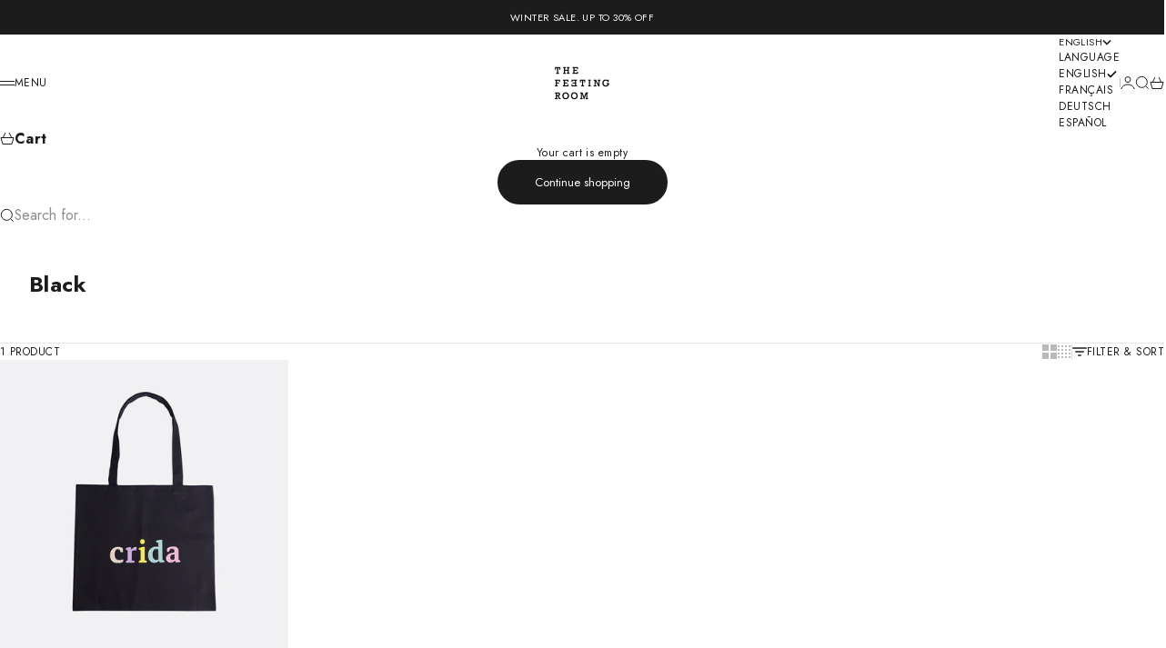

--- FILE ---
content_type: text/html; charset=utf-8
request_url: https://thefeetingroom.com/collections/black/crida
body_size: 68709
content:
<!doctype html>

<html lang="en" dir="ltr">
  <head>
<script async crossorigin fetchpriority="high" src="/cdn/shopifycloud/importmap-polyfill/es-modules-shim.2.4.0.js"></script>
<script src="https://sapi.negate.io/script/IiyrC63aRY4BJD4poDBH4w==?shop=darwinsc.myshopify.com"></script>
    <meta charset="utf-8">
    <meta name="viewport" content="width=device-width, initial-scale=1.0, height=device-height, minimum-scale=1.0, maximum-scale=5.0">

    <title>Black</title><link rel="canonical" href="https://thefeetingroom.com/collections/black/crida"><link rel="shortcut icon" href="//thefeetingroom.com/cdn/shop/files/LOGO-TFR-VERTICAL_BL-_3.png?v=1761310307&width=96">
      <link rel="apple-touch-icon" href="//thefeetingroom.com/cdn/shop/files/LOGO-TFR-VERTICAL_BL-_3.png?v=1761310307&width=180"><link rel="preload" href="//thefeetingroom.com/cdn/fonts/jost/jost_n4.d47a1b6347ce4a4c9f437608011273009d91f2b7.woff2" as="font" type="font/woff2" crossorigin><link rel="preload" href="//thefeetingroom.com/cdn/fonts/jost/jost_n4.d47a1b6347ce4a4c9f437608011273009d91f2b7.woff2" as="font" type="font/woff2" crossorigin><meta property="og:type" content="website">
  <meta property="og:title" content="Black"><meta property="og:image" content="http://thefeetingroom.com/cdn/shop/files/mk.jpg?v=1744803141&width=2048">
  <meta property="og:image:secure_url" content="https://thefeetingroom.com/cdn/shop/files/mk.jpg?v=1744803141&width=2048">
  <meta property="og:image:width" content="54">
  <meta property="og:image:height" content="54"><meta property="og:url" content="https://thefeetingroom.com/collections/black/crida">
<meta property="og:site_name" content="The Feeting Room"><meta name="twitter:card" content="summary"><meta name="twitter:title" content="Black">
  <meta name="twitter:description" content=""><meta name="twitter:image" content="https://thefeetingroom.com/cdn/shop/files/mk.jpg?crop=center&height=1200&v=1744803141&width=1200">
  <meta name="twitter:image:alt" content=""><script type="application/ld+json">
  {
    "@context": "https://schema.org",
    "@type": "BreadcrumbList",
    "itemListElement": [{
        "@type": "ListItem",
        "position": 1,
        "name": "Home",
        "item": "https://thefeetingroom.com"
      },{
            "@type": "ListItem",
            "position": 2,
            "name": "Black",
            "item": "https://thefeetingroom.com/collections/black"
          }]
  }
</script><style>@font-face {
  font-family: Jost;
  font-weight: 400;
  font-style: normal;
  font-display: fallback;
  src: url("//thefeetingroom.com/cdn/fonts/jost/jost_n4.d47a1b6347ce4a4c9f437608011273009d91f2b7.woff2") format("woff2"),
       url("//thefeetingroom.com/cdn/fonts/jost/jost_n4.791c46290e672b3f85c3d1c651ef2efa3819eadd.woff") format("woff");
}
@font-face {
  font-family: Jost;
  font-weight: 400;
  font-style: italic;
  font-display: fallback;
  src: url("//thefeetingroom.com/cdn/fonts/jost/jost_i4.b690098389649750ada222b9763d55796c5283a5.woff2") format("woff2"),
       url("//thefeetingroom.com/cdn/fonts/jost/jost_i4.fd766415a47e50b9e391ae7ec04e2ae25e7e28b0.woff") format("woff");
}
@font-face {
  font-family: Jost;
  font-weight: 400;
  font-style: normal;
  font-display: fallback;
  src: url("//thefeetingroom.com/cdn/fonts/jost/jost_n4.d47a1b6347ce4a4c9f437608011273009d91f2b7.woff2") format("woff2"),
       url("//thefeetingroom.com/cdn/fonts/jost/jost_n4.791c46290e672b3f85c3d1c651ef2efa3819eadd.woff") format("woff");
}
@font-face {
  font-family: Jost;
  font-weight: 400;
  font-style: italic;
  font-display: fallback;
  src: url("//thefeetingroom.com/cdn/fonts/jost/jost_i4.b690098389649750ada222b9763d55796c5283a5.woff2") format("woff2"),
       url("//thefeetingroom.com/cdn/fonts/jost/jost_i4.fd766415a47e50b9e391ae7ec04e2ae25e7e28b0.woff") format("woff");
}
@font-face {
  font-family: Jost;
  font-weight: 600;
  font-style: normal;
  font-display: fallback;
  src: url("//thefeetingroom.com/cdn/fonts/jost/jost_n6.ec1178db7a7515114a2d84e3dd680832b7af8b99.woff2") format("woff2"),
       url("//thefeetingroom.com/cdn/fonts/jost/jost_n6.b1178bb6bdd3979fef38e103a3816f6980aeaff9.woff") format("woff");
}
@font-face {
  font-family: Jost;
  font-weight: 400;
  font-style: italic;
  font-display: fallback;
  src: url("//thefeetingroom.com/cdn/fonts/jost/jost_i4.b690098389649750ada222b9763d55796c5283a5.woff2") format("woff2"),
       url("//thefeetingroom.com/cdn/fonts/jost/jost_i4.fd766415a47e50b9e391ae7ec04e2ae25e7e28b0.woff") format("woff");
}
@font-face {
  font-family: Jost;
  font-weight: 400;
  font-style: normal;
  font-display: fallback;
  src: url("//thefeetingroom.com/cdn/fonts/jost/jost_n4.d47a1b6347ce4a4c9f437608011273009d91f2b7.woff2") format("woff2"),
       url("//thefeetingroom.com/cdn/fonts/jost/jost_n4.791c46290e672b3f85c3d1c651ef2efa3819eadd.woff") format("woff");
}
@font-face {
  font-family: Jost;
  font-weight: 400;
  font-style: italic;
  font-display: fallback;
  src: url("//thefeetingroom.com/cdn/fonts/jost/jost_i4.b690098389649750ada222b9763d55796c5283a5.woff2") format("woff2"),
       url("//thefeetingroom.com/cdn/fonts/jost/jost_i4.fd766415a47e50b9e391ae7ec04e2ae25e7e28b0.woff") format("woff");
}
@font-face {
  font-family: Jost;
  font-weight: 500;
  font-style: normal;
  font-display: fallback;
  src: url("//thefeetingroom.com/cdn/fonts/jost/jost_n5.7c8497861ffd15f4e1284cd221f14658b0e95d61.woff2") format("woff2"),
       url("//thefeetingroom.com/cdn/fonts/jost/jost_n5.fb6a06896db583cc2df5ba1b30d9c04383119dd9.woff") format("woff");
}
@font-face {
  font-family: Jost;
  font-weight: 600;
  font-style: normal;
  font-display: fallback;
  src: url("//thefeetingroom.com/cdn/fonts/jost/jost_n6.ec1178db7a7515114a2d84e3dd680832b7af8b99.woff2") format("woff2"),
       url("//thefeetingroom.com/cdn/fonts/jost/jost_n6.b1178bb6bdd3979fef38e103a3816f6980aeaff9.woff") format("woff");
}
@font-face {
  font-family: Jost;
  font-weight: 600;
  font-style: italic;
  font-display: fallback;
  src: url("//thefeetingroom.com/cdn/fonts/jost/jost_i6.9af7e5f39e3a108c08f24047a4276332d9d7b85e.woff2") format("woff2"),
       url("//thefeetingroom.com/cdn/fonts/jost/jost_i6.2bf310262638f998ed206777ce0b9a3b98b6fe92.woff") format("woff");
}
:root {
    /* Container */
    --container-max-width: 100%;
    --container-gutter: 1.25rem;

    /* Spacing */
    --section-vertical-spacing: 2.5rem;
    --section-stack-row-gap: 2rem;

    /* Form settings */
    --form-gap: 1rem; /* Gap between fieldset and submit button */
    --fieldset-gap: 0.5rem; /* Gap between each form input within a fieldset */
    --form-control-gap: 0.5rem; /* Gap between input and label (ignored for floating label) */
    --checkbox-control-gap: 0.75rem; /* Horizontal gap between checkbox and its associated label */
    --input-padding-block: 0.65rem; /* Vertical padding for input, textarea and native select */
    --input-padding-inline: 1rem; /* Horizontal padding for input, textarea and native select */
    --checkbox-size: 0.875rem; /* Size (width and height) for checkbox */

    /* Product listing gaps */
    --product-list-column-gap: 0.125rem;
    --product-list-padding-inline: clamp(0px, var(--product-list-column-gap) - 4px, min(1.75rem, var(--product-list-column-gap)));--product-list-row-gap: 1.5rem;/* Other sizes */
    --header-group-height: calc(var(--announcement-bar-height, 0px) + var(--countdown-condensed-height, 0px) + var(--header-height, 0px));
    --sticky-area-height: calc(var(--announcement-bar-is-sticky, 0) * var(--announcement-bar-height, 0px) + var(--header-is-sticky, 0) * var(--header-height, 0px));
    --sticky-offset: calc(var(--announcement-bar-is-sticky, 0) * var(--announcement-bar-height, 0px) + var(--header-is-sticky, 0) * var(--header-is-visible, 1) * var(--header-height, 0px));

    /* RTL support */
    --transform-logical-flip: 1;
    --transform-origin-start: left;
    --transform-origin-end: right;

    /**
     * ---------------------------------------------------------------------
     * TYPOGRAPHY
     * ---------------------------------------------------------------------
     */

    /* Font properties */
    --subheading-font-family: Jost, sans-serif;
    --subheading-font-weight: 400;
    --subheading-font-style: normal;
    --subheading-font-size: 0.6875rem;
    --subheading-text-transform: uppercase;
    --subheading-letter-spacing: 0.04em;
    --heading-font-family: Jost, sans-serif;
    --heading-font-weight: 400;
    --heading-font-style: normal;
    --heading-text-transform: uppercase;
    --heading-letter-spacing: -0.05em;
    --heading-line-height: 0.9;
    --heading-italic-font-family: Jost, sans-serif;
    --heading-italic-font-weight: 400;
    --heading-italic-font-size-multiplier: 0%;
    --text-font-family: Jost, sans-serif;
    --text-font-weight: 400;
    --text-font-style: normal;
    --text-transform: none;
    --text-letter-spacing: 0.04em;
    --text-line-height: 1.4;
    --text-font-medium-weight: 500;
    --text-font-bold-weight: 600;
    --button-font: var(--text-font-style) var(--text-font-weight) var(--button-font-size) / normal var(--text-font-family);
    --button-text-transform: normal;
    --button-letter-spacing: 0.0em;

    /* Font sizes */--text-heading-size-factor: 0.9;
    --text-display-xl: max(0.75rem, clamp(3.5rem, 1.9223rem + 6.7314vw, 10rem) * var(--text-heading-size-factor));
    --text-display-l: max(0.75rem, clamp(3.375rem, 2.1311rem + 5.3074vw, 8.5rem) * var(--text-heading-size-factor));
    --text-display-m: max(0.75rem, clamp(3.25rem, 2.3701rem + 3.7540vw, 6.875rem) * var(--text-heading-size-factor));
    --text-h1: max(0.75rem, clamp(3rem, 2.3325rem + 2.8479vw, 5.75rem) * var(--text-heading-size-factor));
    --text-h2: max(0.75rem, clamp(2.5rem, 1.9539rem + 2.3301vw, 4.75rem) * var(--text-heading-size-factor));
    --text-h3: max(0.75rem, clamp(2rem, 1.6359rem + 1.5534vw, 3.5rem) * var(--text-heading-size-factor));
    --text-h4: max(0.75rem, clamp(1.75rem, 1.4466rem + 1.2945vw, 3rem) * var(--text-heading-size-factor));
    --text-h5: max(0.75rem, clamp(1.375rem, 1.2233rem + 0.6472vw, 2rem) * var(--text-heading-size-factor));
    --text-h6: max(0.75rem, clamp(1.1875rem, 1.1117rem + 0.3236vw, 1.5rem) * var(--text-heading-size-factor));
    --text-h7: max(0.75rem, clamp(1rem, 0.9545rem + 0.1942vw, 1.1875rem) * var(--text-heading-size-factor));
    --text-xs: 0.6875rem;
    --text-sm: 0.75rem;
    --text-base: 0.6875rem;
    --text-lg: 0.875rem;
    --button-font-size: 0.75rem;

    /* Rounded variables (used for border radius) */
    --rounded-full: 9999px;
    --subheading-border-radius: 1.875rem;
    --button-border-radius: 1.875rem;
    --input-border-radius: 1.875rem;

    /* Product card variables */
    --product-card-row-count: 2;

    /**
     * ---------------------------------------------------------------------
     * OTHER
     * ---------------------------------------------------------------------
     */

    --icon-stroke-width: 1px;
    --quotation-mark-svg: url('data:image/svg+xml,<svg xmlns="http://www.w3.org/2000/svg" focusable="false" width="62" fill="none" viewBox="0 0 62 57"><path fill="%23000" d="M.79 31.904 11.924.816h12.296l-8.12 31.088h7.888V56.96H.79V31.904Zm37.351 0L49.277.816h12.064l-8.12 31.088h7.888V56.96H38.141V31.904Z" /></svg>');
  }

  [dir="rtl"]:root {
    /* RTL support */
    --transform-logical-flip: -1;
    --transform-origin-start: right;
    --transform-origin-end: left;
  }

  @media screen and (min-width: 700px) {
    :root {
      --text-xs: 0.6875rem;
      --text-sm: 0.75rem;
      --text-base: 0.75rem;
      --text-lg: 0.9375rem;
      --subheading-font-size: 0.75rem;

      /* Spacing */
      --container-gutter: 2rem;

      /* Form settings */
      --form-gap: 1.25rem; /* Gap between fieldset and submit button */
      --fieldset-gap: 0.75rem; /* Gap between each form input within a fieldset */
      --input-padding-block: 0.75rem; /* Vertical padding for input, textarea and native select */

      /* Font sizes */
      --button-font-size: 0.8125rem;

      /* Product listing gaps */--product-list-column-gap: 0.25rem;
        --product-list-row-gap: 2rem;}
  }

  @media screen and (min-width: 1000px) {
    :root {
      /* Spacing settings */
      --section-vertical-spacing: 3.5rem;
      --section-stack-row-gap: 3rem;
    }
  }

  @media screen and (min-width: 1399px) {
    :root {
      /* Spacing settings */
      --section-vertical-spacing: 4.5rem;
      --container-gutter: 3rem;
    }
  }

  /**
   * ---------------------------------------------------------------------
   * COLORS
   * ---------------------------------------------------------------------
   */

  :root {--page-overlay: 0 0 0 / 0.4;
    --dialog-backdrop-blur: 12px;

    /* Status colors */
    --success-background: 227 240 232;
    --success-text: 22 131 66;
    --warning-background: 253 241 224;
    --warning-text: 237 138 0;
    --error-background: 251 224 224;
    --error-text: 224 0 0;

    /* Product colors */
    --on-sale-text: 250 63 63;
    --on-sale-badge-background: 250 63 63;
    --on-sale-badge-text: 255 255 255;
    --sold-out-badge-background: 224 0 0;
    --sold-out-badge-text: 255 255 255;
    --custom-badge-background: 224 0 0;
    --custom-badge-text: 255 255 255;
    --star-color: 246 164 41;
  }.color-scheme--scheme-1 {
      --accent: 28 28 28;
      --background: 255 255 255;
      --background-gradient: ;
      --background-secondary: 245 245 245;
      --has-transparent-background: 0;
      --has-filled-background: 1;
      --text-color: 28 28 28;--border-color: 232 232 232;/* Subheading colors */--subheading-background: 0 0 0 / 0.0;
      --subheading-border: none;
      --subheading-text-color: 28 28 28;
      --subheading-has-padding: 0;

      /* Heading highlight */
      --heading-highlight-accent-color: 28 28 28;
      --heading-highlight-text-color: 255 255 255;

      /* Button colors */
      --button-background-primary: 28 28 28;
      --button-text-primary: 255 255 255;

      /* Form inputs */
      --input-background: 255 255 255;
      --input-text-color: 28 28 28;
      --input-text-transform: none;
    }.shopify-section:has(> .color-scheme--scheme-1) + .shopify-section:has(> .color-scheme--scheme-1) {
          --section-has-same-background-as-previous-section: 1;
        }.shopify-section:has(> .color-scheme--scheme-1) + .shopify-section:has(> .color-scheme--scheme-0af90a5f-2c55-4228-acd3-d17b162376be) {
          --section-has-same-background-as-previous-section: 1;
        }.shopify-section:has(> .color-scheme--scheme-1) + .shopify-section:has(> .color-scheme--scheme-7308bb15-8996-4fe0-bf6e-395c5b0408a6) {
          --section-has-same-background-as-previous-section: 1;
        }.color-scheme--scheme-2 {
      --accent: 255 255 255;
      --background: 28 28 28;
      --background-gradient: ;
      --background-secondary: 236 235 233;
      --has-transparent-background: 0;
      --has-filled-background: 1;
      --text-color: 255 255 255;--border-color: 51 51 51;/* Subheading colors */--subheading-background: 0 0 0 / 0.0;
      --subheading-border: none;
      --subheading-text-color: 255 255 255;
      --subheading-has-padding: 0;

      /* Heading highlight */
      --heading-highlight-accent-color: 255 255 255;
      --heading-highlight-text-color: 255 255 255;

      /* Button colors */
      --button-background-primary: 255 255 255;
      --button-text-primary: 0 0 0;

      /* Form inputs */
      --input-background: 255 255 255;
      --input-text-color: 28 28 28;
      --input-text-transform: none;
    }.shopify-section:has(> .color-scheme--scheme-2) + .shopify-section:has(> .color-scheme--scheme-2) {
          --section-has-same-background-as-previous-section: 1;
        }.color-scheme--scheme-3 {
      --accent: 255 255 255;
      --background: 0 0 0 / 0;
      --background-gradient: ;
      --background-secondary: 240 240 240;
      --has-transparent-background: 1;
      --has-filled-background: 0;
      --text-color: 255 255 255;--border-color: 255 255 255 / 0.6;/* Subheading colors */--subheading-background: 0 0 0 / 0.0;
      --subheading-border: none;
      --subheading-text-color: 255 255 255;
      --subheading-has-padding: 0;

      /* Heading highlight */
      --heading-highlight-accent-color: 3 3 5;
      --heading-highlight-text-color: 255 255 255;

      /* Button colors */
      --button-background-primary: 255 255 255;
      --button-text-primary: 8 9 18;

      /* Form inputs */
      --input-background: 255 255 255;
      --input-text-color: 3 3 5;
      --input-text-transform: none;
    }.shopify-section:has(> .color-scheme--scheme-3) + .shopify-section:has(> .color-scheme--scheme-3) {
          --section-has-same-background-as-previous-section: 1;
        }.color-scheme--scheme-4 {
      --accent: 28 28 28;
      --background: 236 235 233;
      --background-gradient: ;
      --background-secondary: 255 255 255;
      --has-transparent-background: 0;
      --has-filled-background: 1;
      --text-color: 28 28 28;--border-color: 215 214 213;/* Subheading colors */--subheading-background: 0 0 0 / 0.0;
      --subheading-border: none;
      --subheading-text-color: 28 28 28;
      --subheading-has-padding: 0;

      /* Heading highlight */
      --heading-highlight-accent-color: 28 28 28;
      --heading-highlight-text-color: 255 255 255;

      /* Button colors */
      --button-background-primary: 28 28 28;
      --button-text-primary: 255 255 255;

      /* Form inputs */
      --input-background: 255 255 255;
      --input-text-color: 28 28 28;
      --input-text-transform: none;
    }.shopify-section:has(> .color-scheme--scheme-4) + .shopify-section:has(> .color-scheme--scheme-4) {
          --section-has-same-background-as-previous-section: 1;
        }.color-scheme--scheme-5 {
      --accent: 28 28 28;
      --background: 255 255 255;
      --background-gradient: linear-gradient(310deg, rgba(255, 205, 0, 1), rgba(229, 184, 0, 1) 100%);
      --background-secondary: 245 245 245;
      --has-transparent-background: 0;
      --has-filled-background: 1;
      --text-color: 28 28 28;--border-color: 28 28 28 / 0.1;/* Subheading colors */--subheading-background: 0 0 0 / 0.0;
      --subheading-border: none;
      --subheading-text-color: 28 28 28;
      --subheading-has-padding: 0;

      /* Heading highlight */
      --heading-highlight-accent-color: 28 28 28;
      --heading-highlight-text-color: 255 255 255;

      /* Button colors */
      --button-background-primary: 28 28 28;
      --button-text-primary: 255 255 255;

      /* Form inputs */
      --input-background: 255 255 255;
      --input-text-color: 28 28 28;
      --input-text-transform: none;
    }.shopify-section:has(> .color-scheme--scheme-5) + .shopify-section:has(> .color-scheme--scheme-5) {
          --section-has-same-background-as-previous-section: 1;
        }.color-scheme--scheme-6 {
      --accent: 28 28 28;
      --background: 64 67 61;
      --background-gradient: ;
      --background-secondary: 245 245 245;
      --has-transparent-background: 0;
      --has-filled-background: 1;
      --text-color: 255 255 255;--border-color: 83 86 80;/* Subheading colors */--subheading-background: 0 0 0 / 0.0;
      --subheading-border: none;
      --subheading-text-color: 255 255 255;
      --subheading-has-padding: 0;

      /* Heading highlight */
      --heading-highlight-accent-color: 28 28 28;
      --heading-highlight-text-color: 255 255 255;

      /* Button colors */
      --button-background-primary: 28 28 28;
      --button-text-primary: 255 255 255;

      /* Form inputs */
      --input-background: 255 255 255;
      --input-text-color: 28 28 28;
      --input-text-transform: none;
    }.shopify-section:has(> .color-scheme--scheme-6) + .shopify-section:has(> .color-scheme--scheme-6) {
          --section-has-same-background-as-previous-section: 1;
        }.color-scheme--scheme-7 {
      --accent: 28 28 28;
      --background: 115 105 96;
      --background-gradient: ;
      --background-secondary: 245 245 245;
      --has-transparent-background: 0;
      --has-filled-background: 1;
      --text-color: 255 255 255;--border-color: 129 120 112;/* Subheading colors */--subheading-background: 0 0 0 / 0.0;
      --subheading-border: none;
      --subheading-text-color: 255 255 255;
      --subheading-has-padding: 0;

      /* Heading highlight */
      --heading-highlight-accent-color: 28 28 28;
      --heading-highlight-text-color: 255 255 255;

      /* Button colors */
      --button-background-primary: 28 28 28;
      --button-text-primary: 255 255 255;

      /* Form inputs */
      --input-background: 255 255 255;
      --input-text-color: 28 28 28;
      --input-text-transform: none;
    }.shopify-section:has(> .color-scheme--scheme-7) + .shopify-section:has(> .color-scheme--scheme-7) {
          --section-has-same-background-as-previous-section: 1;
        }.color-scheme--scheme-5ba63eb4-8048-433c-99aa-56e2c90b85c2 {
      --accent: 28 28 28;
      --background: 241 241 243;
      --background-gradient: ;
      --background-secondary: 245 245 245;
      --has-transparent-background: 0;
      --has-filled-background: 1;
      --text-color: 28 28 28;--border-color: 220 220 222;/* Subheading colors */--subheading-background: 0 0 0 / 0.0;
      --subheading-border: none;
      --subheading-text-color: 28 28 28;
      --subheading-has-padding: 0;

      /* Heading highlight */
      --heading-highlight-accent-color: 28 28 28;
      --heading-highlight-text-color: 255 255 255;

      /* Button colors */
      --button-background-primary: 28 28 28;
      --button-text-primary: 255 255 255;

      /* Form inputs */
      --input-background: 241 241 243;
      --input-text-color: 28 28 28;
      --input-text-transform: none;
    }.shopify-section:has(> .color-scheme--scheme-5ba63eb4-8048-433c-99aa-56e2c90b85c2) + .shopify-section:has(> .color-scheme--scheme-5ba63eb4-8048-433c-99aa-56e2c90b85c2) {
          --section-has-same-background-as-previous-section: 1;
        }.color-scheme--scheme-7ce61ea7-f147-49e5-b020-a2f22629c52e {
      --accent: 255 254 245;
      --background: 1 91 48;
      --background-gradient: ;
      --background-secondary: 245 245 245;
      --has-transparent-background: 0;
      --has-filled-background: 1;
      --text-color: 255 254 245;--border-color: 26 107 68;/* Subheading colors */--subheading-background: 0 0 0 / 0.0;
      --subheading-border: none;
      --subheading-text-color: 28 28 28;
      --subheading-has-padding: 0;

      /* Heading highlight */
      --heading-highlight-accent-color: 28 28 28;
      --heading-highlight-text-color: 255 255 255;

      /* Button colors */
      --button-background-primary: 255 254 245;
      --button-text-primary: 1 91 48;

      /* Form inputs */
      --input-background: 255 255 255;
      --input-text-color: 28 28 28;
      --input-text-transform: none;
    }.shopify-section:has(> .color-scheme--scheme-7ce61ea7-f147-49e5-b020-a2f22629c52e) + .shopify-section:has(> .color-scheme--scheme-7ce61ea7-f147-49e5-b020-a2f22629c52e) {
          --section-has-same-background-as-previous-section: 1;
        }.color-scheme--scheme-543e8fcd-8dfe-4649-840b-aeafeca47c8e {
      --accent: 0 0 0;
      --background: 0 0 0;
      --background-gradient: ;
      --background-secondary: 245 245 245;
      --has-transparent-background: 0;
      --has-filled-background: 1;
      --text-color: 255 255 255;--border-color: 26 26 26;/* Subheading colors */--subheading-background: 0 0 0 / 0.0;
      --subheading-border: none;
      --subheading-text-color: 0 0 0;
      --subheading-has-padding: 0;

      /* Heading highlight */
      --heading-highlight-accent-color: 0 0 0;
      --heading-highlight-text-color: 255 255 255;

      /* Button colors */
      --button-background-primary: 0 0 0;
      --button-text-primary: 255 255 255;

      /* Form inputs */
      --input-background: 255 255 255;
      --input-text-color: 0 0 0;
      --input-text-transform: none;
    }.shopify-section:has(> .color-scheme--scheme-543e8fcd-8dfe-4649-840b-aeafeca47c8e) + .shopify-section:has(> .color-scheme--scheme-543e8fcd-8dfe-4649-840b-aeafeca47c8e) {
          --section-has-same-background-as-previous-section: 1;
        }.color-scheme--scheme-0af90a5f-2c55-4228-acd3-d17b162376be {
      --accent: 24 251 1;
      --background: 255 255 255;
      --background-gradient: ;
      --background-secondary: 245 245 245;
      --has-transparent-background: 0;
      --has-filled-background: 1;
      --text-color: 255 255 255;--border-color: 255 255 255;/* Subheading colors */--subheading-background: 0 0 0 / 0.0;
      --subheading-border: none;
      --subheading-text-color: 255 255 255;
      --subheading-has-padding: 0;

      /* Heading highlight */
      --heading-highlight-accent-color: 28 28 28;
      --heading-highlight-text-color: 255 255 255;

      /* Button colors */
      --button-background-primary: 24 251 1;
      --button-text-primary: 255 255 255;

      /* Form inputs */
      --input-background: 24 251 1;
      --input-text-color: 28 28 28;
      --input-text-transform: none;
    }.shopify-section:has(> .color-scheme--scheme-0af90a5f-2c55-4228-acd3-d17b162376be) + .shopify-section:has(> .color-scheme--scheme-1) {
          --section-has-same-background-as-previous-section: 1;
        }.shopify-section:has(> .color-scheme--scheme-0af90a5f-2c55-4228-acd3-d17b162376be) + .shopify-section:has(> .color-scheme--scheme-0af90a5f-2c55-4228-acd3-d17b162376be) {
          --section-has-same-background-as-previous-section: 1;
        }.shopify-section:has(> .color-scheme--scheme-0af90a5f-2c55-4228-acd3-d17b162376be) + .shopify-section:has(> .color-scheme--scheme-7308bb15-8996-4fe0-bf6e-395c5b0408a6) {
          --section-has-same-background-as-previous-section: 1;
        }.color-scheme--scheme-7308bb15-8996-4fe0-bf6e-395c5b0408a6 {
      --accent: 28 28 28;
      --background: 255 255 255;
      --background-gradient: ;
      --background-secondary: 245 245 245;
      --has-transparent-background: 0;
      --has-filled-background: 1;
      --text-color: 28 28 28;--border-color: 232 232 232;/* Subheading colors */--subheading-background: 0 0 0 / 0.0;
      --subheading-border: none;
      --subheading-text-color: 28 28 28;
      --subheading-has-padding: 0;

      /* Heading highlight */
      --heading-highlight-accent-color: 28 28 28;
      --heading-highlight-text-color: 255 255 255;

      /* Button colors */
      --button-background-primary: 28 28 28;
      --button-text-primary: 255 255 255;

      /* Form inputs */
      --input-background: 255 255 255;
      --input-text-color: 28 28 28;
      --input-text-transform: none;
    }.shopify-section:has(> .color-scheme--scheme-7308bb15-8996-4fe0-bf6e-395c5b0408a6) + .shopify-section:has(> .color-scheme--scheme-1) {
          --section-has-same-background-as-previous-section: 1;
        }.shopify-section:has(> .color-scheme--scheme-7308bb15-8996-4fe0-bf6e-395c5b0408a6) + .shopify-section:has(> .color-scheme--scheme-0af90a5f-2c55-4228-acd3-d17b162376be) {
          --section-has-same-background-as-previous-section: 1;
        }.shopify-section:has(> .color-scheme--scheme-7308bb15-8996-4fe0-bf6e-395c5b0408a6) + .shopify-section:has(> .color-scheme--scheme-7308bb15-8996-4fe0-bf6e-395c5b0408a6) {
          --section-has-same-background-as-previous-section: 1;
        }.color-scheme--scheme-b0913f55-f0ec-463b-9da4-12ac82833393 {
      --accent: 28 28 28;
      --background: 11 59 33;
      --background-gradient: ;
      --background-secondary: 245 245 245;
      --has-transparent-background: 0;
      --has-filled-background: 1;
      --text-color: 255 255 255;--border-color: 35 79 55;/* Subheading colors */--subheading-background: 0 0 0 / 0.0;
      --subheading-border: none;
      --subheading-text-color: 28 28 28;
      --subheading-has-padding: 0;

      /* Heading highlight */
      --heading-highlight-accent-color: 28 28 28;
      --heading-highlight-text-color: 255 255 255;

      /* Button colors */
      --button-background-primary: 28 28 28;
      --button-text-primary: 255 255 255;

      /* Form inputs */
      --input-background: 255 255 255;
      --input-text-color: 28 28 28;
      --input-text-transform: none;
    }.shopify-section:has(> .color-scheme--scheme-b0913f55-f0ec-463b-9da4-12ac82833393) + .shopify-section:has(> .color-scheme--scheme-b0913f55-f0ec-463b-9da4-12ac82833393) {
          --section-has-same-background-as-previous-section: 1;
        }</style>
<script>
  // This allows to expose several variables to the global scope, to be used in scripts
  window.themeVariables = {
    settings: {
      pageType: "collection",
      moneyFormat: "\u0026euro;{{amount}}",
      moneyWithCurrencyFormat: "\u0026euro;{{amount}} EUR",
      currencyCodeEnabled: false,
      cartType: "drawer",
      showHeadingEffectAnimation: true,
      staggerProducts: false
    },

    strings: {
      addedToCart: "{{product_title}} was added to cart",
      closeGallery: "Close gallery",
      zoomGallery: "Zoom",
      errorGallery: "Image cannot be loaded",
      shippingEstimatorNoResults: "Sorry, we do not ship to your address.",
      shippingEstimatorOneResult: "There is one shipping rate for your address:",
      shippingEstimatorMultipleResults: "There are several shipping rates for your address:",
      shippingEstimatorError: "One or more error occurred while retrieving shipping rates:",
      next: "Next",
      previous: "Previous"
    },

    mediaQueries: {
      'sm': 'screen and (min-width: 700px)',
      'md': 'screen and (min-width: 1000px)',
      'lg': 'screen and (min-width: 1150px)',
      'xl': 'screen and (min-width: 1400px)',
      '2xl': 'screen and (min-width: 1600px)',
      'sm-max': 'screen and (max-width: 699px)',
      'md-max': 'screen and (max-width: 999px)',
      'lg-max': 'screen and (max-width: 1149px)',
      'xl-max': 'screen and (max-width: 1399px)',
      '2xl-max': 'screen and (max-width: 1599px)',
      'motion-safe': '(prefers-reduced-motion: no-preference)',
      'motion-reduce': '(prefers-reduced-motion: reduce)',
      'supports-hover': 'screen and (pointer: fine)',
      'supports-touch': 'screen and (pointer: coarse)'
    }
  };</script><script type="importmap">{
        "imports": {
          "vendor": "//thefeetingroom.com/cdn/shop/t/58/assets/vendor.min.js?v=68813708458151729111764863194",
          "theme": "//thefeetingroom.com/cdn/shop/t/58/assets/theme.js?v=123714574276902431771764863192",
          "photoswipe": "//thefeetingroom.com/cdn/shop/t/58/assets/photoswipe.min.js?v=13374349288281597431764863189"
        }
      }
    </script>

    <script type="module" src="//thefeetingroom.com/cdn/shop/t/58/assets/vendor.min.js?v=68813708458151729111764863194"></script>
    <script type="module" src="//thefeetingroom.com/cdn/shop/t/58/assets/theme.js?v=123714574276902431771764863192"></script>

    <script>window.performance && window.performance.mark && window.performance.mark('shopify.content_for_header.start');</script><meta id="shopify-digital-wallet" name="shopify-digital-wallet" content="/4922497/digital_wallets/dialog">
<meta name="shopify-checkout-api-token" content="68827f1ef66a6e65a16556ddd9acfe89">
<meta id="in-context-paypal-metadata" data-shop-id="4922497" data-venmo-supported="false" data-environment="production" data-locale="en_US" data-paypal-v4="true" data-currency="EUR">
<link rel="alternate" type="application/atom+xml" title="Feed" href="/collections/black/crida.atom" />
<link rel="alternate" hreflang="x-default" href="https://thefeetingroom.com/collections/black/crida">
<link rel="alternate" hreflang="en" href="https://thefeetingroom.com/collections/black/crida">
<link rel="alternate" hreflang="fr" href="https://thefeetingroom.com/fr/collections/noir/crida">
<link rel="alternate" hreflang="de" href="https://thefeetingroom.com/de/collections/schwarz/crida">
<link rel="alternate" hreflang="es" href="https://thefeetingroom.com/es/collections/negro/crida">
<link rel="alternate" type="application/json+oembed" href="https://thefeetingroom.com/collections/black/crida.oembed">
<script async="async" src="/checkouts/internal/preloads.js?locale=en-AC"></script>
<link rel="preconnect" href="https://shop.app" crossorigin="anonymous">
<script async="async" src="https://shop.app/checkouts/internal/preloads.js?locale=en-AC&shop_id=4922497" crossorigin="anonymous"></script>
<script id="apple-pay-shop-capabilities" type="application/json">{"shopId":4922497,"countryCode":"PT","currencyCode":"EUR","merchantCapabilities":["supports3DS"],"merchantId":"gid:\/\/shopify\/Shop\/4922497","merchantName":"The Feeting Room","requiredBillingContactFields":["postalAddress","email","phone"],"requiredShippingContactFields":["postalAddress","email","phone"],"shippingType":"shipping","supportedNetworks":["visa","maestro","masterCard","amex"],"total":{"type":"pending","label":"The Feeting Room","amount":"1.00"},"shopifyPaymentsEnabled":true,"supportsSubscriptions":true}</script>
<script id="shopify-features" type="application/json">{"accessToken":"68827f1ef66a6e65a16556ddd9acfe89","betas":["rich-media-storefront-analytics"],"domain":"thefeetingroom.com","predictiveSearch":true,"shopId":4922497,"locale":"en"}</script>
<script>var Shopify = Shopify || {};
Shopify.shop = "darwinsc.myshopify.com";
Shopify.locale = "en";
Shopify.currency = {"active":"EUR","rate":"1.0"};
Shopify.country = "AC";
Shopify.theme = {"name":"Stretch - saldos25","id":192172163402,"schema_name":"Stretch","schema_version":"1.10.0","theme_store_id":1765,"role":"main"};
Shopify.theme.handle = "null";
Shopify.theme.style = {"id":null,"handle":null};
Shopify.cdnHost = "thefeetingroom.com/cdn";
Shopify.routes = Shopify.routes || {};
Shopify.routes.root = "/";</script>
<script type="module">!function(o){(o.Shopify=o.Shopify||{}).modules=!0}(window);</script>
<script>!function(o){function n(){var o=[];function n(){o.push(Array.prototype.slice.apply(arguments))}return n.q=o,n}var t=o.Shopify=o.Shopify||{};t.loadFeatures=n(),t.autoloadFeatures=n()}(window);</script>
<script>
  window.ShopifyPay = window.ShopifyPay || {};
  window.ShopifyPay.apiHost = "shop.app\/pay";
  window.ShopifyPay.redirectState = null;
</script>
<script id="shop-js-analytics" type="application/json">{"pageType":"collection"}</script>
<script defer="defer" async type="module" src="//thefeetingroom.com/cdn/shopifycloud/shop-js/modules/v2/client.init-shop-cart-sync_BApSsMSl.en.esm.js"></script>
<script defer="defer" async type="module" src="//thefeetingroom.com/cdn/shopifycloud/shop-js/modules/v2/chunk.common_CBoos6YZ.esm.js"></script>
<script type="module">
  await import("//thefeetingroom.com/cdn/shopifycloud/shop-js/modules/v2/client.init-shop-cart-sync_BApSsMSl.en.esm.js");
await import("//thefeetingroom.com/cdn/shopifycloud/shop-js/modules/v2/chunk.common_CBoos6YZ.esm.js");

  window.Shopify.SignInWithShop?.initShopCartSync?.({"fedCMEnabled":true,"windoidEnabled":true});

</script>
<script>
  window.Shopify = window.Shopify || {};
  if (!window.Shopify.featureAssets) window.Shopify.featureAssets = {};
  window.Shopify.featureAssets['shop-js'] = {"shop-cart-sync":["modules/v2/client.shop-cart-sync_DJczDl9f.en.esm.js","modules/v2/chunk.common_CBoos6YZ.esm.js"],"init-fed-cm":["modules/v2/client.init-fed-cm_BzwGC0Wi.en.esm.js","modules/v2/chunk.common_CBoos6YZ.esm.js"],"init-windoid":["modules/v2/client.init-windoid_BS26ThXS.en.esm.js","modules/v2/chunk.common_CBoos6YZ.esm.js"],"shop-cash-offers":["modules/v2/client.shop-cash-offers_DthCPNIO.en.esm.js","modules/v2/chunk.common_CBoos6YZ.esm.js","modules/v2/chunk.modal_Bu1hFZFC.esm.js"],"shop-button":["modules/v2/client.shop-button_D_JX508o.en.esm.js","modules/v2/chunk.common_CBoos6YZ.esm.js"],"init-shop-email-lookup-coordinator":["modules/v2/client.init-shop-email-lookup-coordinator_DFwWcvrS.en.esm.js","modules/v2/chunk.common_CBoos6YZ.esm.js"],"shop-toast-manager":["modules/v2/client.shop-toast-manager_tEhgP2F9.en.esm.js","modules/v2/chunk.common_CBoos6YZ.esm.js"],"shop-login-button":["modules/v2/client.shop-login-button_DwLgFT0K.en.esm.js","modules/v2/chunk.common_CBoos6YZ.esm.js","modules/v2/chunk.modal_Bu1hFZFC.esm.js"],"avatar":["modules/v2/client.avatar_BTnouDA3.en.esm.js"],"init-shop-cart-sync":["modules/v2/client.init-shop-cart-sync_BApSsMSl.en.esm.js","modules/v2/chunk.common_CBoos6YZ.esm.js"],"pay-button":["modules/v2/client.pay-button_BuNmcIr_.en.esm.js","modules/v2/chunk.common_CBoos6YZ.esm.js"],"init-shop-for-new-customer-accounts":["modules/v2/client.init-shop-for-new-customer-accounts_DrjXSI53.en.esm.js","modules/v2/client.shop-login-button_DwLgFT0K.en.esm.js","modules/v2/chunk.common_CBoos6YZ.esm.js","modules/v2/chunk.modal_Bu1hFZFC.esm.js"],"init-customer-accounts-sign-up":["modules/v2/client.init-customer-accounts-sign-up_TlVCiykN.en.esm.js","modules/v2/client.shop-login-button_DwLgFT0K.en.esm.js","modules/v2/chunk.common_CBoos6YZ.esm.js","modules/v2/chunk.modal_Bu1hFZFC.esm.js"],"shop-follow-button":["modules/v2/client.shop-follow-button_C5D3XtBb.en.esm.js","modules/v2/chunk.common_CBoos6YZ.esm.js","modules/v2/chunk.modal_Bu1hFZFC.esm.js"],"checkout-modal":["modules/v2/client.checkout-modal_8TC_1FUY.en.esm.js","modules/v2/chunk.common_CBoos6YZ.esm.js","modules/v2/chunk.modal_Bu1hFZFC.esm.js"],"init-customer-accounts":["modules/v2/client.init-customer-accounts_C0Oh2ljF.en.esm.js","modules/v2/client.shop-login-button_DwLgFT0K.en.esm.js","modules/v2/chunk.common_CBoos6YZ.esm.js","modules/v2/chunk.modal_Bu1hFZFC.esm.js"],"lead-capture":["modules/v2/client.lead-capture_Cq0gfm7I.en.esm.js","modules/v2/chunk.common_CBoos6YZ.esm.js","modules/v2/chunk.modal_Bu1hFZFC.esm.js"],"shop-login":["modules/v2/client.shop-login_BmtnoEUo.en.esm.js","modules/v2/chunk.common_CBoos6YZ.esm.js","modules/v2/chunk.modal_Bu1hFZFC.esm.js"],"payment-terms":["modules/v2/client.payment-terms_BHOWV7U_.en.esm.js","modules/v2/chunk.common_CBoos6YZ.esm.js","modules/v2/chunk.modal_Bu1hFZFC.esm.js"]};
</script>
<script>(function() {
  var isLoaded = false;
  function asyncLoad() {
    if (isLoaded) return;
    isLoaded = true;
    var urls = ["\/\/social-login.oxiapps.com\/api\/init?vt=105\u0026shop=darwinsc.myshopify.com","https:\/\/cdn.nfcube.com\/instafeed-a61dd0f4628d8483413b54c795296771.js?shop=darwinsc.myshopify.com"];
    for (var i = 0; i < urls.length; i++) {
      var s = document.createElement('script');
      s.type = 'text/javascript';
      s.async = true;
      s.src = urls[i];
      var x = document.getElementsByTagName('script')[0];
      x.parentNode.insertBefore(s, x);
    }
  };
  if(window.attachEvent) {
    window.attachEvent('onload', asyncLoad);
  } else {
    window.addEventListener('load', asyncLoad, false);
  }
})();</script>
<script id="__st">var __st={"a":4922497,"offset":0,"reqid":"5707c1aa-ad53-48a5-9385-aa18cdf598e4-1768907153","pageurl":"thefeetingroom.com\/collections\/black\/crida","u":"da60363eaec1","p":"collection","rtyp":"collection","rid":66959769678};</script>
<script>window.ShopifyPaypalV4VisibilityTracking = true;</script>
<script id="captcha-bootstrap">!function(){'use strict';const t='contact',e='account',n='new_comment',o=[[t,t],['blogs',n],['comments',n],[t,'customer']],c=[[e,'customer_login'],[e,'guest_login'],[e,'recover_customer_password'],[e,'create_customer']],r=t=>t.map((([t,e])=>`form[action*='/${t}']:not([data-nocaptcha='true']) input[name='form_type'][value='${e}']`)).join(','),a=t=>()=>t?[...document.querySelectorAll(t)].map((t=>t.form)):[];function s(){const t=[...o],e=r(t);return a(e)}const i='password',u='form_key',d=['recaptcha-v3-token','g-recaptcha-response','h-captcha-response',i],f=()=>{try{return window.sessionStorage}catch{return}},m='__shopify_v',_=t=>t.elements[u];function p(t,e,n=!1){try{const o=window.sessionStorage,c=JSON.parse(o.getItem(e)),{data:r}=function(t){const{data:e,action:n}=t;return t[m]||n?{data:e,action:n}:{data:t,action:n}}(c);for(const[e,n]of Object.entries(r))t.elements[e]&&(t.elements[e].value=n);n&&o.removeItem(e)}catch(o){console.error('form repopulation failed',{error:o})}}const l='form_type',E='cptcha';function T(t){t.dataset[E]=!0}const w=window,h=w.document,L='Shopify',v='ce_forms',y='captcha';let A=!1;((t,e)=>{const n=(g='f06e6c50-85a8-45c8-87d0-21a2b65856fe',I='https://cdn.shopify.com/shopifycloud/storefront-forms-hcaptcha/ce_storefront_forms_captcha_hcaptcha.v1.5.2.iife.js',D={infoText:'Protected by hCaptcha',privacyText:'Privacy',termsText:'Terms'},(t,e,n)=>{const o=w[L][v],c=o.bindForm;if(c)return c(t,g,e,D).then(n);var r;o.q.push([[t,g,e,D],n]),r=I,A||(h.body.append(Object.assign(h.createElement('script'),{id:'captcha-provider',async:!0,src:r})),A=!0)});var g,I,D;w[L]=w[L]||{},w[L][v]=w[L][v]||{},w[L][v].q=[],w[L][y]=w[L][y]||{},w[L][y].protect=function(t,e){n(t,void 0,e),T(t)},Object.freeze(w[L][y]),function(t,e,n,w,h,L){const[v,y,A,g]=function(t,e,n){const i=e?o:[],u=t?c:[],d=[...i,...u],f=r(d),m=r(i),_=r(d.filter((([t,e])=>n.includes(e))));return[a(f),a(m),a(_),s()]}(w,h,L),I=t=>{const e=t.target;return e instanceof HTMLFormElement?e:e&&e.form},D=t=>v().includes(t);t.addEventListener('submit',(t=>{const e=I(t);if(!e)return;const n=D(e)&&!e.dataset.hcaptchaBound&&!e.dataset.recaptchaBound,o=_(e),c=g().includes(e)&&(!o||!o.value);(n||c)&&t.preventDefault(),c&&!n&&(function(t){try{if(!f())return;!function(t){const e=f();if(!e)return;const n=_(t);if(!n)return;const o=n.value;o&&e.removeItem(o)}(t);const e=Array.from(Array(32),(()=>Math.random().toString(36)[2])).join('');!function(t,e){_(t)||t.append(Object.assign(document.createElement('input'),{type:'hidden',name:u})),t.elements[u].value=e}(t,e),function(t,e){const n=f();if(!n)return;const o=[...t.querySelectorAll(`input[type='${i}']`)].map((({name:t})=>t)),c=[...d,...o],r={};for(const[a,s]of new FormData(t).entries())c.includes(a)||(r[a]=s);n.setItem(e,JSON.stringify({[m]:1,action:t.action,data:r}))}(t,e)}catch(e){console.error('failed to persist form',e)}}(e),e.submit())}));const S=(t,e)=>{t&&!t.dataset[E]&&(n(t,e.some((e=>e===t))),T(t))};for(const o of['focusin','change'])t.addEventListener(o,(t=>{const e=I(t);D(e)&&S(e,y())}));const B=e.get('form_key'),M=e.get(l),P=B&&M;t.addEventListener('DOMContentLoaded',(()=>{const t=y();if(P)for(const e of t)e.elements[l].value===M&&p(e,B);[...new Set([...A(),...v().filter((t=>'true'===t.dataset.shopifyCaptcha))])].forEach((e=>S(e,t)))}))}(h,new URLSearchParams(w.location.search),n,t,e,['guest_login'])})(!0,!0)}();</script>
<script integrity="sha256-4kQ18oKyAcykRKYeNunJcIwy7WH5gtpwJnB7kiuLZ1E=" data-source-attribution="shopify.loadfeatures" defer="defer" src="//thefeetingroom.com/cdn/shopifycloud/storefront/assets/storefront/load_feature-a0a9edcb.js" crossorigin="anonymous"></script>
<script crossorigin="anonymous" defer="defer" src="//thefeetingroom.com/cdn/shopifycloud/storefront/assets/shopify_pay/storefront-65b4c6d7.js?v=20250812"></script>
<script data-source-attribution="shopify.dynamic_checkout.dynamic.init">var Shopify=Shopify||{};Shopify.PaymentButton=Shopify.PaymentButton||{isStorefrontPortableWallets:!0,init:function(){window.Shopify.PaymentButton.init=function(){};var t=document.createElement("script");t.src="https://thefeetingroom.com/cdn/shopifycloud/portable-wallets/latest/portable-wallets.en.js",t.type="module",document.head.appendChild(t)}};
</script>
<script data-source-attribution="shopify.dynamic_checkout.buyer_consent">
  function portableWalletsHideBuyerConsent(e){var t=document.getElementById("shopify-buyer-consent"),n=document.getElementById("shopify-subscription-policy-button");t&&n&&(t.classList.add("hidden"),t.setAttribute("aria-hidden","true"),n.removeEventListener("click",e))}function portableWalletsShowBuyerConsent(e){var t=document.getElementById("shopify-buyer-consent"),n=document.getElementById("shopify-subscription-policy-button");t&&n&&(t.classList.remove("hidden"),t.removeAttribute("aria-hidden"),n.addEventListener("click",e))}window.Shopify?.PaymentButton&&(window.Shopify.PaymentButton.hideBuyerConsent=portableWalletsHideBuyerConsent,window.Shopify.PaymentButton.showBuyerConsent=portableWalletsShowBuyerConsent);
</script>
<script data-source-attribution="shopify.dynamic_checkout.cart.bootstrap">document.addEventListener("DOMContentLoaded",(function(){function t(){return document.querySelector("shopify-accelerated-checkout-cart, shopify-accelerated-checkout")}if(t())Shopify.PaymentButton.init();else{new MutationObserver((function(e,n){t()&&(Shopify.PaymentButton.init(),n.disconnect())})).observe(document.body,{childList:!0,subtree:!0})}}));
</script>
<script id='scb4127' type='text/javascript' async='' src='https://thefeetingroom.com/cdn/shopifycloud/privacy-banner/storefront-banner.js'></script><link id="shopify-accelerated-checkout-styles" rel="stylesheet" media="screen" href="https://thefeetingroom.com/cdn/shopifycloud/portable-wallets/latest/accelerated-checkout-backwards-compat.css" crossorigin="anonymous">
<style id="shopify-accelerated-checkout-cart">
        #shopify-buyer-consent {
  margin-top: 1em;
  display: inline-block;
  width: 100%;
}

#shopify-buyer-consent.hidden {
  display: none;
}

#shopify-subscription-policy-button {
  background: none;
  border: none;
  padding: 0;
  text-decoration: underline;
  font-size: inherit;
  cursor: pointer;
}

#shopify-subscription-policy-button::before {
  box-shadow: none;
}

      </style>

<script>window.performance && window.performance.mark && window.performance.mark('shopify.content_for_header.end');</script>
<link href="//thefeetingroom.com/cdn/shop/t/58/assets/theme.css?v=66638507060635076811764863191" rel="stylesheet" type="text/css" media="all" /><!-- BEGIN app block: shopify://apps/judge-me-reviews/blocks/judgeme_core/61ccd3b1-a9f2-4160-9fe9-4fec8413e5d8 --><!-- Start of Judge.me Core -->






<link rel="dns-prefetch" href="https://cdnwidget.judge.me">
<link rel="dns-prefetch" href="https://cdn.judge.me">
<link rel="dns-prefetch" href="https://cdn1.judge.me">
<link rel="dns-prefetch" href="https://api.judge.me">

<script data-cfasync='false' class='jdgm-settings-script'>window.jdgmSettings={"pagination":5,"disable_web_reviews":false,"badge_no_review_text":"No reviews","badge_n_reviews_text":"{{ n }} review/reviews","badge_star_color":"#000000","hide_badge_preview_if_no_reviews":true,"badge_hide_text":false,"enforce_center_preview_badge":false,"widget_title":"Customer Reviews","widget_open_form_text":"Write a review","widget_close_form_text":"Cancel review","widget_refresh_page_text":"Refresh page","widget_summary_text":"Based on {{ number_of_reviews }} review/reviews","widget_no_review_text":"Be the first to write a review","widget_name_field_text":"Display name","widget_verified_name_field_text":"Verified Name (public)","widget_name_placeholder_text":"Enter your name (public):","widget_required_field_error_text":"This field is required.","widget_email_field_text":"Email address","widget_verified_email_field_text":"Verified Email (private, can not be edited)","widget_email_placeholder_text":"Enter your email (will not be displayed publicly)","widget_email_field_error_text":"Please enter a valid email address.","widget_rating_field_text":"Pick a rating:","widget_review_title_field_text":"Review Title","widget_review_title_placeholder_text":"Give your review a title","widget_review_body_field_text":"Review content","widget_review_body_placeholder_text":"Start writing here...","widget_pictures_field_text":"Picture/Video (optional)","widget_submit_review_text":"Submit Review","widget_submit_verified_review_text":"Submit Verified Review","widget_submit_success_msg_with_auto_publish":"Thank you! Please refresh the page in a few moments to see your review. You can remove or edit your review by logging into \u003ca href='https://judge.me/login' target='_blank' rel='nofollow noopener'\u003eJudge.me\u003c/a\u003e","widget_submit_success_msg_no_auto_publish":"Thank you! Your review will be published as soon as it is approved by the shop admin. You can remove or edit your review by logging into \u003ca href='https://judge.me/login' target='_blank' rel='nofollow noopener'\u003eJudge.me\u003c/a\u003e","widget_show_default_reviews_out_of_total_text":"Showing {{ n_reviews_shown }} out of {{ n_reviews }} reviews.","widget_show_all_link_text":"Show all","widget_show_less_link_text":"Show less","widget_author_said_text":"{{ reviewer_name }} said:","widget_days_text":"{{ n }} days ago","widget_weeks_text":"{{ n }} week/weeks ago","widget_months_text":"{{ n }} month/months ago","widget_years_text":"{{ n }} year/years ago","widget_yesterday_text":"Yesterday","widget_today_text":"Today","widget_replied_text":"\u003e\u003e {{ shop_name }} replied:","widget_read_more_text":"Read more","widget_reviewer_name_as_initial":"","widget_rating_filter_color":"#000000","widget_rating_filter_see_all_text":"See all reviews","widget_sorting_most_recent_text":"Most Recent","widget_sorting_highest_rating_text":"Highest Rating","widget_sorting_lowest_rating_text":"Lowest Rating","widget_sorting_with_pictures_text":"Only Pictures","widget_sorting_most_helpful_text":"Most Helpful","widget_open_question_form_text":"Ask a question","widget_reviews_subtab_text":"Reviews","widget_questions_subtab_text":"Questions","widget_question_label_text":"Question","widget_answer_label_text":"Answer","widget_question_placeholder_text":"Write your question here","widget_submit_question_text":"Submit Question","widget_question_submit_success_text":"Thank you for your question! We will notify you once it gets answered.","widget_star_color":"#000000","verified_badge_text":"Verified","verified_badge_bg_color":"#f0f0f0","verified_badge_text_color":"#8a8a8a","verified_badge_placement":"left-of-reviewer-name","widget_review_max_height":3,"widget_hide_border":false,"widget_social_share":false,"widget_thumb":false,"widget_review_location_show":true,"widget_location_format":"country_iso_code","all_reviews_include_out_of_store_products":true,"all_reviews_out_of_store_text":"(currently unavailable)","all_reviews_pagination":100,"all_reviews_product_name_prefix_text":"about","enable_review_pictures":true,"enable_question_anwser":false,"widget_theme":"align","review_date_format":"dd/mm/yy","default_sort_method":"most-recent","widget_product_reviews_subtab_text":"Product Reviews","widget_shop_reviews_subtab_text":"Online Store Reviews","widget_other_products_reviews_text":"Reviews for other products","widget_store_reviews_subtab_text":"Store reviews","widget_no_store_reviews_text":"This store hasn't received any reviews yet","widget_web_restriction_product_reviews_text":"This product hasn't received any reviews yet","widget_no_items_text":"No items found","widget_show_more_text":"Show more","widget_write_a_store_review_text":"Write a Store Review","widget_other_languages_heading":"Reviews in Other Languages","widget_translate_review_text":"Translate review to {{ language }}","widget_translating_review_text":"Translating...","widget_show_original_translation_text":"Show original ({{ language }})","widget_translate_review_failed_text":"Review couldn't be translated.","widget_translate_review_retry_text":"Retry","widget_translate_review_try_again_later_text":"Try again later","show_product_url_for_grouped_product":false,"widget_sorting_pictures_first_text":"Pictures First","show_pictures_on_all_rev_page_mobile":false,"show_pictures_on_all_rev_page_desktop":false,"floating_tab_hide_mobile_install_preference":false,"floating_tab_button_name":"★ Reviews","floating_tab_title":"Let customers speak for us","floating_tab_button_color":"","floating_tab_button_background_color":"","floating_tab_url":"","floating_tab_url_enabled":true,"floating_tab_tab_style":"text","all_reviews_text_badge_text":"{{ shop.metafields.judgeme.all_reviews_rating | round: 1 }}/5 stars from {{ shop.metafields.judgeme.all_reviews_count }} reviews.","all_reviews_text_badge_text_branded_style":"{{ shop.metafields.judgeme.all_reviews_rating | round: 1 }} out of 5 stars based on {{ shop.metafields.judgeme.all_reviews_count }} reviews","is_all_reviews_text_badge_a_link":true,"show_stars_for_all_reviews_text_badge":true,"all_reviews_text_badge_url":"","all_reviews_text_style":"text","all_reviews_text_color_style":"judgeme_brand_color","all_reviews_text_color":"#108474","all_reviews_text_show_jm_brand":true,"featured_carousel_show_header":true,"featured_carousel_title":"What customers think:","testimonials_carousel_title":"Customers are saying","videos_carousel_title":"Real customer stories","cards_carousel_title":"Customers are saying","featured_carousel_count_text":"from {{ n }} reviews","featured_carousel_add_link_to_all_reviews_page":true,"featured_carousel_url":"https://thefeetingroom.com/pages/love-and-complaints-from-our-customers-1","featured_carousel_show_images":false,"featured_carousel_autoslide_interval":0,"featured_carousel_arrows_on_the_sides":true,"featured_carousel_height":250,"featured_carousel_width":100,"featured_carousel_image_size":0,"featured_carousel_image_height":250,"featured_carousel_arrow_color":"#c6c6c6","verified_count_badge_style":"vintage","verified_count_badge_orientation":"horizontal","verified_count_badge_color_style":"judgeme_brand_color","verified_count_badge_color":"#108474","is_verified_count_badge_a_link":false,"verified_count_badge_url":"","verified_count_badge_show_jm_brand":true,"widget_rating_preset_default":0,"widget_first_sub_tab":"shop-reviews","widget_show_histogram":true,"widget_histogram_use_custom_color":true,"widget_pagination_use_custom_color":false,"widget_star_use_custom_color":true,"widget_verified_badge_use_custom_color":true,"widget_write_review_use_custom_color":false,"picture_reminder_submit_button":"Upload Pictures","enable_review_videos":false,"mute_video_by_default":false,"widget_sorting_videos_first_text":"Videos First","widget_review_pending_text":"Pending","featured_carousel_items_for_large_screen":3,"social_share_options_order":"Facebook,Twitter","remove_microdata_snippet":false,"disable_json_ld":false,"enable_json_ld_products":false,"preview_badge_show_question_text":false,"preview_badge_no_question_text":"No questions","preview_badge_n_question_text":"{{ number_of_questions }} question/questions","qa_badge_show_icon":false,"qa_badge_position":"same-row","remove_judgeme_branding":true,"widget_add_search_bar":false,"widget_search_bar_placeholder":"Search","widget_sorting_verified_only_text":"Verified only","featured_carousel_theme":"focused","featured_carousel_show_rating":true,"featured_carousel_show_title":true,"featured_carousel_show_body":true,"featured_carousel_show_date":false,"featured_carousel_show_reviewer":true,"featured_carousel_show_product":false,"featured_carousel_header_background_color":"#108474","featured_carousel_header_text_color":"#ffffff","featured_carousel_name_product_separator":"reviewed","featured_carousel_full_star_background":"#108474","featured_carousel_empty_star_background":"#dadada","featured_carousel_vertical_theme_background":"#f9fafb","featured_carousel_verified_badge_enable":false,"featured_carousel_verified_badge_color":"#108474","featured_carousel_border_style":"round","featured_carousel_review_line_length_limit":3,"featured_carousel_more_reviews_button_text":"Read more reviews","featured_carousel_view_product_button_text":"View product","all_reviews_page_load_reviews_on":"button_click","all_reviews_page_load_more_text":"Load More Reviews","disable_fb_tab_reviews":false,"enable_ajax_cdn_cache":false,"widget_public_name_text":"Choose your name format:","default_reviewer_name":"John Smith","default_reviewer_name_has_non_latin":true,"widget_reviewer_anonymous":"Anonymous","medals_widget_title":"Judge.me Review Medals","medals_widget_background_color":"#f9fafb","medals_widget_position":"footer_all_pages","medals_widget_border_color":"#f9fafb","medals_widget_verified_text_position":"left","medals_widget_use_monochromatic_version":false,"medals_widget_elements_color":"#108474","show_reviewer_avatar":false,"widget_invalid_yt_video_url_error_text":"Not a YouTube video URL","widget_max_length_field_error_text":"Please enter no more than {0} characters.","widget_show_country_flag":false,"widget_show_collected_via_shop_app":true,"widget_verified_by_shop_badge_style":"light","widget_verified_by_shop_text":"Verified by Shop","widget_show_photo_gallery":false,"widget_load_with_code_splitting":true,"widget_ugc_install_preference":false,"widget_ugc_title":"Made by us, Shared by you","widget_ugc_subtitle":"Tag us to see your picture featured in our page","widget_ugc_arrows_color":"#ffffff","widget_ugc_primary_button_text":"Buy Now","widget_ugc_primary_button_background_color":"#108474","widget_ugc_primary_button_text_color":"#ffffff","widget_ugc_primary_button_border_width":"0","widget_ugc_primary_button_border_style":"none","widget_ugc_primary_button_border_color":"#108474","widget_ugc_primary_button_border_radius":"25","widget_ugc_secondary_button_text":"Load More","widget_ugc_secondary_button_background_color":"#ffffff","widget_ugc_secondary_button_text_color":"#108474","widget_ugc_secondary_button_border_width":"2","widget_ugc_secondary_button_border_style":"solid","widget_ugc_secondary_button_border_color":"#108474","widget_ugc_secondary_button_border_radius":"25","widget_ugc_reviews_button_text":"View Reviews","widget_ugc_reviews_button_background_color":"#ffffff","widget_ugc_reviews_button_text_color":"#108474","widget_ugc_reviews_button_border_width":"2","widget_ugc_reviews_button_border_style":"solid","widget_ugc_reviews_button_border_color":"#108474","widget_ugc_reviews_button_border_radius":"25","widget_ugc_reviews_button_link_to":"judgeme-reviews-page","widget_ugc_show_post_date":true,"widget_ugc_max_width":"800","widget_rating_metafield_value_type":true,"widget_primary_color":"#000000","widget_enable_secondary_color":false,"widget_secondary_color":"#edf5f5","widget_summary_average_rating_text":"{{ average_rating }} out of 5","widget_media_grid_title":"Customer photos \u0026 videos","widget_media_grid_see_more_text":"See more","widget_round_style":false,"widget_show_product_medals":true,"widget_verified_by_judgeme_text":"Verified by Judge.me","widget_show_store_medals":true,"widget_verified_by_judgeme_text_in_store_medals":"Verified by Judge.me","widget_media_field_exceed_quantity_message":"Sorry, we can only accept {{ max_media }} for one review.","widget_media_field_exceed_limit_message":"{{ file_name }} is too large, please select a {{ media_type }} less than {{ size_limit }}MB.","widget_review_submitted_text":"Review Submitted!","widget_question_submitted_text":"Question Submitted!","widget_close_form_text_question":"Cancel","widget_write_your_answer_here_text":"Write your answer here","widget_enabled_branded_link":true,"widget_show_collected_by_judgeme":false,"widget_reviewer_name_color":"","widget_write_review_text_color":"","widget_write_review_bg_color":"","widget_collected_by_judgeme_text":"collected by Judge.me","widget_pagination_type":"standard","widget_load_more_text":"Load More","widget_load_more_color":"#108474","widget_full_review_text":"Full Review","widget_read_more_reviews_text":"Read More Reviews","widget_read_questions_text":"Read Questions","widget_questions_and_answers_text":"Questions \u0026 Answers","widget_verified_by_text":"Verified by","widget_verified_text":"Verified","widget_number_of_reviews_text":"{{ number_of_reviews }} reviews","widget_back_button_text":"Back","widget_next_button_text":"Next","widget_custom_forms_filter_button":"Filters","custom_forms_style":"vertical","widget_show_review_information":false,"how_reviews_are_collected":"How reviews are collected?","widget_show_review_keywords":false,"widget_gdpr_statement":"How we use your data: We'll only contact you about the review you left, and only if necessary. By submitting your review, you agree to Judge.me's \u003ca href='https://judge.me/terms' target='_blank' rel='nofollow noopener'\u003eterms\u003c/a\u003e, \u003ca href='https://judge.me/privacy' target='_blank' rel='nofollow noopener'\u003eprivacy\u003c/a\u003e and \u003ca href='https://judge.me/content-policy' target='_blank' rel='nofollow noopener'\u003econtent\u003c/a\u003e policies.","widget_multilingual_sorting_enabled":false,"widget_translate_review_content_enabled":false,"widget_translate_review_content_method":"manual","popup_widget_review_selection":"automatically_with_pictures","popup_widget_round_border_style":true,"popup_widget_show_title":true,"popup_widget_show_body":true,"popup_widget_show_reviewer":false,"popup_widget_show_product":true,"popup_widget_show_pictures":true,"popup_widget_use_review_picture":true,"popup_widget_show_on_home_page":true,"popup_widget_show_on_product_page":true,"popup_widget_show_on_collection_page":true,"popup_widget_show_on_cart_page":true,"popup_widget_position":"bottom_left","popup_widget_first_review_delay":5,"popup_widget_duration":5,"popup_widget_interval":5,"popup_widget_review_count":5,"popup_widget_hide_on_mobile":true,"review_snippet_widget_round_border_style":true,"review_snippet_widget_card_color":"#FFFFFF","review_snippet_widget_slider_arrows_background_color":"#FFFFFF","review_snippet_widget_slider_arrows_color":"#000000","review_snippet_widget_star_color":"#108474","show_product_variant":false,"all_reviews_product_variant_label_text":"Variant: ","widget_show_verified_branding":false,"widget_ai_summary_title":"Customers say","widget_ai_summary_disclaimer":"AI-powered review summary based on recent customer reviews","widget_show_ai_summary":false,"widget_show_ai_summary_bg":false,"widget_show_review_title_input":true,"redirect_reviewers_invited_via_email":"review_widget","request_store_review_after_product_review":false,"request_review_other_products_in_order":false,"review_form_color_scheme":"default","review_form_corner_style":"square","review_form_star_color":{},"review_form_text_color":"#333333","review_form_background_color":"#ffffff","review_form_field_background_color":"#fafafa","review_form_button_color":{},"review_form_button_text_color":"#ffffff","review_form_modal_overlay_color":"#000000","review_content_screen_title_text":"How would you rate this product?","review_content_introduction_text":"We would love it if you would share a bit about your experience.","store_review_form_title_text":"How would you rate this store?","store_review_form_introduction_text":"We would love it if you would share a bit about your experience.","show_review_guidance_text":true,"one_star_review_guidance_text":"Poor","five_star_review_guidance_text":"Great","customer_information_screen_title_text":"About you","customer_information_introduction_text":"Please tell us more about you.","custom_questions_screen_title_text":"Your experience in more detail","custom_questions_introduction_text":"Here are a few questions to help us understand more about your experience.","review_submitted_screen_title_text":"Thanks for your review!","review_submitted_screen_thank_you_text":"We are processing it and it will appear on the store soon.","review_submitted_screen_email_verification_text":"Please confirm your email by clicking the link we just sent you. This helps us keep reviews authentic.","review_submitted_request_store_review_text":"Would you like to share your experience of shopping with us?","review_submitted_review_other_products_text":"Would you like to review these products?","store_review_screen_title_text":"Would you like to share your experience of shopping with us?","store_review_introduction_text":"We value your feedback and use it to improve. Please share any thoughts or suggestions you have.","reviewer_media_screen_title_picture_text":"Share a picture","reviewer_media_introduction_picture_text":"Upload a photo to support your review.","reviewer_media_screen_title_video_text":"Share a video","reviewer_media_introduction_video_text":"Upload a video to support your review.","reviewer_media_screen_title_picture_or_video_text":"Share a picture or video","reviewer_media_introduction_picture_or_video_text":"Upload a photo or video to support your review.","reviewer_media_youtube_url_text":"Paste your Youtube URL here","advanced_settings_next_step_button_text":"Next","advanced_settings_close_review_button_text":"Close","modal_write_review_flow":false,"write_review_flow_required_text":"Required","write_review_flow_privacy_message_text":"We respect your privacy.","write_review_flow_anonymous_text":"Post review as anonymous","write_review_flow_visibility_text":"This won't be visible to other customers.","write_review_flow_multiple_selection_help_text":"Select as many as you like","write_review_flow_single_selection_help_text":"Select one option","write_review_flow_required_field_error_text":"This field is required","write_review_flow_invalid_email_error_text":"Please enter a valid email address","write_review_flow_max_length_error_text":"Max. {{ max_length }} characters.","write_review_flow_media_upload_text":"\u003cb\u003eClick to upload\u003c/b\u003e or drag and drop","write_review_flow_gdpr_statement":"We'll only contact you about your review if necessary. By submitting your review, you agree to our \u003ca href='https://judge.me/terms' target='_blank' rel='nofollow noopener'\u003eterms and conditions\u003c/a\u003e and \u003ca href='https://judge.me/privacy' target='_blank' rel='nofollow noopener'\u003eprivacy policy\u003c/a\u003e.","rating_only_reviews_enabled":false,"show_negative_reviews_help_screen":false,"new_review_flow_help_screen_rating_threshold":3,"negative_review_resolution_screen_title_text":"Tell us more","negative_review_resolution_text":"Your experience matters to us. If there were issues with your purchase, we're here to help. Feel free to reach out to us, we'd love the opportunity to make things right.","negative_review_resolution_button_text":"Contact us","negative_review_resolution_proceed_with_review_text":"Leave a review","negative_review_resolution_subject":"Issue with purchase from {{ shop_name }}.{{ order_name }}","preview_badge_collection_page_install_status":false,"widget_review_custom_css":"","preview_badge_custom_css":"","preview_badge_stars_count":"5-stars","featured_carousel_custom_css":"","floating_tab_custom_css":"","all_reviews_widget_custom_css":"","medals_widget_custom_css":"","verified_badge_custom_css":"","all_reviews_text_custom_css":"","transparency_badges_collected_via_store_invite":false,"transparency_badges_from_another_provider":false,"transparency_badges_collected_from_store_visitor":false,"transparency_badges_collected_by_verified_review_provider":false,"transparency_badges_earned_reward":false,"transparency_badges_collected_via_store_invite_text":"Review collected via store invitation","transparency_badges_from_another_provider_text":"Review collected from another provider","transparency_badges_collected_from_store_visitor_text":"Review collected from a store visitor","transparency_badges_written_in_google_text":"Review written in Google","transparency_badges_written_in_etsy_text":"Review written in Etsy","transparency_badges_written_in_shop_app_text":"Review written in Shop App","transparency_badges_earned_reward_text":"Review earned a reward for future purchase","product_review_widget_per_page":10,"widget_store_review_label_text":"Review about the store","checkout_comment_extension_title_on_product_page":"Customer Comments","checkout_comment_extension_num_latest_comment_show":5,"checkout_comment_extension_format":"name_and_timestamp","checkout_comment_customer_name":"last_initial","checkout_comment_comment_notification":true,"preview_badge_collection_page_install_preference":false,"preview_badge_home_page_install_preference":false,"preview_badge_product_page_install_preference":false,"review_widget_install_preference":"","review_carousel_install_preference":false,"floating_reviews_tab_install_preference":"none","verified_reviews_count_badge_install_preference":false,"all_reviews_text_install_preference":false,"review_widget_best_location":false,"judgeme_medals_install_preference":false,"review_widget_revamp_enabled":false,"review_widget_qna_enabled":false,"review_widget_header_theme":"minimal","review_widget_widget_title_enabled":true,"review_widget_header_text_size":"medium","review_widget_header_text_weight":"regular","review_widget_average_rating_style":"compact","review_widget_bar_chart_enabled":true,"review_widget_bar_chart_type":"numbers","review_widget_bar_chart_style":"standard","review_widget_expanded_media_gallery_enabled":false,"review_widget_reviews_section_theme":"standard","review_widget_image_style":"thumbnails","review_widget_review_image_ratio":"square","review_widget_stars_size":"medium","review_widget_verified_badge":"standard_text","review_widget_review_title_text_size":"medium","review_widget_review_text_size":"medium","review_widget_review_text_length":"medium","review_widget_number_of_columns_desktop":3,"review_widget_carousel_transition_speed":5,"review_widget_custom_questions_answers_display":"always","review_widget_button_text_color":"#FFFFFF","review_widget_text_color":"#000000","review_widget_lighter_text_color":"#7B7B7B","review_widget_corner_styling":"soft","review_widget_review_word_singular":"review","review_widget_review_word_plural":"reviews","review_widget_voting_label":"Helpful?","review_widget_shop_reply_label":"Reply from {{ shop_name }}:","review_widget_filters_title":"Filters","qna_widget_question_word_singular":"Question","qna_widget_question_word_plural":"Questions","qna_widget_answer_reply_label":"Answer from {{ answerer_name }}:","qna_content_screen_title_text":"Ask a question about this product","qna_widget_question_required_field_error_text":"Please enter your question.","qna_widget_flow_gdpr_statement":"We'll only contact you about your question if necessary. By submitting your question, you agree to our \u003ca href='https://judge.me/terms' target='_blank' rel='nofollow noopener'\u003eterms and conditions\u003c/a\u003e and \u003ca href='https://judge.me/privacy' target='_blank' rel='nofollow noopener'\u003eprivacy policy\u003c/a\u003e.","qna_widget_question_submitted_text":"Thanks for your question!","qna_widget_close_form_text_question":"Close","qna_widget_question_submit_success_text":"We’ll notify you by email when your question is answered.","all_reviews_widget_v2025_enabled":false,"all_reviews_widget_v2025_header_theme":"default","all_reviews_widget_v2025_widget_title_enabled":true,"all_reviews_widget_v2025_header_text_size":"medium","all_reviews_widget_v2025_header_text_weight":"regular","all_reviews_widget_v2025_average_rating_style":"compact","all_reviews_widget_v2025_bar_chart_enabled":true,"all_reviews_widget_v2025_bar_chart_type":"numbers","all_reviews_widget_v2025_bar_chart_style":"standard","all_reviews_widget_v2025_expanded_media_gallery_enabled":false,"all_reviews_widget_v2025_show_store_medals":true,"all_reviews_widget_v2025_show_photo_gallery":true,"all_reviews_widget_v2025_show_review_keywords":false,"all_reviews_widget_v2025_show_ai_summary":false,"all_reviews_widget_v2025_show_ai_summary_bg":false,"all_reviews_widget_v2025_add_search_bar":false,"all_reviews_widget_v2025_default_sort_method":"most-recent","all_reviews_widget_v2025_reviews_per_page":10,"all_reviews_widget_v2025_reviews_section_theme":"default","all_reviews_widget_v2025_image_style":"thumbnails","all_reviews_widget_v2025_review_image_ratio":"square","all_reviews_widget_v2025_stars_size":"medium","all_reviews_widget_v2025_verified_badge":"bold_badge","all_reviews_widget_v2025_review_title_text_size":"medium","all_reviews_widget_v2025_review_text_size":"medium","all_reviews_widget_v2025_review_text_length":"medium","all_reviews_widget_v2025_number_of_columns_desktop":3,"all_reviews_widget_v2025_carousel_transition_speed":5,"all_reviews_widget_v2025_custom_questions_answers_display":"always","all_reviews_widget_v2025_show_product_variant":false,"all_reviews_widget_v2025_show_reviewer_avatar":true,"all_reviews_widget_v2025_reviewer_name_as_initial":"","all_reviews_widget_v2025_review_location_show":false,"all_reviews_widget_v2025_location_format":"","all_reviews_widget_v2025_show_country_flag":false,"all_reviews_widget_v2025_verified_by_shop_badge_style":"light","all_reviews_widget_v2025_social_share":false,"all_reviews_widget_v2025_social_share_options_order":"Facebook,Twitter,LinkedIn,Pinterest","all_reviews_widget_v2025_pagination_type":"standard","all_reviews_widget_v2025_button_text_color":"#FFFFFF","all_reviews_widget_v2025_text_color":"#000000","all_reviews_widget_v2025_lighter_text_color":"#7B7B7B","all_reviews_widget_v2025_corner_styling":"soft","all_reviews_widget_v2025_title":"Customer reviews","all_reviews_widget_v2025_ai_summary_title":"Customers say about this store","all_reviews_widget_v2025_no_review_text":"Be the first to write a review","platform":"shopify","branding_url":"https://app.judge.me/reviews/stores/thefeetingroom.com","branding_text":"Powered by Judge.me","locale":"en","reply_name":"The Feeting Room","widget_version":"2.1","footer":true,"autopublish":true,"review_dates":true,"enable_custom_form":false,"shop_use_review_site":true,"shop_locale":"en","enable_multi_locales_translations":false,"show_review_title_input":true,"review_verification_email_status":"never","can_be_branded":true,"reply_name_text":"The Feeting Room"};</script> <style class='jdgm-settings-style'>.jdgm-xx{left:0}:not(.jdgm-prev-badge__stars)>.jdgm-star{color:#000000}.jdgm-histogram .jdgm-star.jdgm-star{color:#000000}.jdgm-preview-badge .jdgm-star.jdgm-star{color:#000000}.jdgm-histogram .jdgm-histogram__bar-content{background:#000000}.jdgm-histogram .jdgm-histogram__bar:after{background:#000000}.jdgm-prev-badge[data-average-rating='0.00']{display:none !important}.jdgm-author-all-initials{display:none !important}.jdgm-author-last-initial{display:none !important}.jdgm-rev-widg__title{visibility:hidden}.jdgm-rev-widg__summary-text{visibility:hidden}.jdgm-prev-badge__text{visibility:hidden}.jdgm-rev__replier:before{content:'The Feeting Room'}.jdgm-rev__prod-link-prefix:before{content:'about'}.jdgm-rev__variant-label:before{content:'Variant: '}.jdgm-rev__out-of-store-text:before{content:'(currently unavailable)'}@media only screen and (min-width: 768px){.jdgm-rev__pics .jdgm-rev_all-rev-page-picture-separator,.jdgm-rev__pics .jdgm-rev__product-picture{display:none}}@media only screen and (max-width: 768px){.jdgm-rev__pics .jdgm-rev_all-rev-page-picture-separator,.jdgm-rev__pics .jdgm-rev__product-picture{display:none}}.jdgm-preview-badge[data-template="product"]{display:none !important}.jdgm-preview-badge[data-template="collection"]{display:none !important}.jdgm-preview-badge[data-template="index"]{display:none !important}.jdgm-review-widget[data-from-snippet="true"]{display:none !important}.jdgm-verified-count-badget[data-from-snippet="true"]{display:none !important}.jdgm-carousel-wrapper[data-from-snippet="true"]{display:none !important}.jdgm-all-reviews-text[data-from-snippet="true"]{display:none !important}.jdgm-medals-section[data-from-snippet="true"]{display:none !important}.jdgm-ugc-media-wrapper[data-from-snippet="true"]{display:none !important}.jdgm-rev__transparency-badge[data-badge-type="review_collected_via_store_invitation"]{display:none !important}.jdgm-rev__transparency-badge[data-badge-type="review_collected_from_another_provider"]{display:none !important}.jdgm-rev__transparency-badge[data-badge-type="review_collected_from_store_visitor"]{display:none !important}.jdgm-rev__transparency-badge[data-badge-type="review_written_in_etsy"]{display:none !important}.jdgm-rev__transparency-badge[data-badge-type="review_written_in_google_business"]{display:none !important}.jdgm-rev__transparency-badge[data-badge-type="review_written_in_shop_app"]{display:none !important}.jdgm-rev__transparency-badge[data-badge-type="review_earned_for_future_purchase"]{display:none !important}
</style> <style class='jdgm-settings-style'></style> <link id="judgeme_widget_align_css" rel="stylesheet" type="text/css" media="nope!" onload="this.media='all'" href="https://cdnwidget.judge.me/shopify_v2/align.css">

  
  
  
  <style class='jdgm-miracle-styles'>
  @-webkit-keyframes jdgm-spin{0%{-webkit-transform:rotate(0deg);-ms-transform:rotate(0deg);transform:rotate(0deg)}100%{-webkit-transform:rotate(359deg);-ms-transform:rotate(359deg);transform:rotate(359deg)}}@keyframes jdgm-spin{0%{-webkit-transform:rotate(0deg);-ms-transform:rotate(0deg);transform:rotate(0deg)}100%{-webkit-transform:rotate(359deg);-ms-transform:rotate(359deg);transform:rotate(359deg)}}@font-face{font-family:'JudgemeStar';src:url("[data-uri]") format("woff");font-weight:normal;font-style:normal}.jdgm-star{font-family:'JudgemeStar';display:inline !important;text-decoration:none !important;padding:0 4px 0 0 !important;margin:0 !important;font-weight:bold;opacity:1;-webkit-font-smoothing:antialiased;-moz-osx-font-smoothing:grayscale}.jdgm-star:hover{opacity:1}.jdgm-star:last-of-type{padding:0 !important}.jdgm-star.jdgm--on:before{content:"\e000"}.jdgm-star.jdgm--off:before{content:"\e001"}.jdgm-star.jdgm--half:before{content:"\e002"}.jdgm-widget *{margin:0;line-height:1.4;-webkit-box-sizing:border-box;-moz-box-sizing:border-box;box-sizing:border-box;-webkit-overflow-scrolling:touch}.jdgm-hidden{display:none !important;visibility:hidden !important}.jdgm-temp-hidden{display:none}.jdgm-spinner{width:40px;height:40px;margin:auto;border-radius:50%;border-top:2px solid #eee;border-right:2px solid #eee;border-bottom:2px solid #eee;border-left:2px solid #ccc;-webkit-animation:jdgm-spin 0.8s infinite linear;animation:jdgm-spin 0.8s infinite linear}.jdgm-spinner:empty{display:block}.jdgm-prev-badge{display:block !important}

</style>
<style class='jdgm-miracle-styles'>
  @font-face{font-family:'JudgemeStar';src:url("[data-uri]") format("woff");font-weight:normal;font-style:normal}

</style>


  
  
   


<script data-cfasync='false' class='jdgm-script'>
!function(e){window.jdgm=window.jdgm||{},jdgm.CDN_HOST="https://cdnwidget.judge.me/",jdgm.CDN_HOST_ALT="https://cdn2.judge.me/cdn/widget_frontend/",jdgm.API_HOST="https://api.judge.me/",jdgm.CDN_BASE_URL="https://cdn.shopify.com/extensions/019bd8d1-7316-7084-ad16-a5cae1fbcea4/judgeme-extensions-298/assets/",
jdgm.docReady=function(d){(e.attachEvent?"complete"===e.readyState:"loading"!==e.readyState)?
setTimeout(d,0):e.addEventListener("DOMContentLoaded",d)},jdgm.loadCSS=function(d,t,o,a){
!o&&jdgm.loadCSS.requestedUrls.indexOf(d)>=0||(jdgm.loadCSS.requestedUrls.push(d),
(a=e.createElement("link")).rel="stylesheet",a.class="jdgm-stylesheet",a.media="nope!",
a.href=d,a.onload=function(){this.media="all",t&&setTimeout(t)},e.body.appendChild(a))},
jdgm.loadCSS.requestedUrls=[],jdgm.loadJS=function(e,d){var t=new XMLHttpRequest;
t.onreadystatechange=function(){4===t.readyState&&(Function(t.response)(),d&&d(t.response))},
t.open("GET",e),t.onerror=function(){if(e.indexOf(jdgm.CDN_HOST)===0&&jdgm.CDN_HOST_ALT!==jdgm.CDN_HOST){var f=e.replace(jdgm.CDN_HOST,jdgm.CDN_HOST_ALT);jdgm.loadJS(f,d)}},t.send()},jdgm.docReady((function(){(window.jdgmLoadCSS||e.querySelectorAll(
".jdgm-widget, .jdgm-all-reviews-page").length>0)&&(jdgmSettings.widget_load_with_code_splitting?
parseFloat(jdgmSettings.widget_version)>=3?jdgm.loadCSS(jdgm.CDN_HOST+"widget_v3/base.css"):
jdgm.loadCSS(jdgm.CDN_HOST+"widget/base.css"):jdgm.loadCSS(jdgm.CDN_HOST+"shopify_v2.css"),
jdgm.loadJS(jdgm.CDN_HOST+"loa"+"der.js"))}))}(document);
</script>
<noscript><link rel="stylesheet" type="text/css" media="all" href="https://cdnwidget.judge.me/shopify_v2.css"></noscript>

<!-- BEGIN app snippet: theme_fix_tags --><script>
  (function() {
    var jdgmThemeFixes = null;
    if (!jdgmThemeFixes) return;
    var thisThemeFix = jdgmThemeFixes[Shopify.theme.id];
    if (!thisThemeFix) return;

    if (thisThemeFix.html) {
      document.addEventListener("DOMContentLoaded", function() {
        var htmlDiv = document.createElement('div');
        htmlDiv.classList.add('jdgm-theme-fix-html');
        htmlDiv.innerHTML = thisThemeFix.html;
        document.body.append(htmlDiv);
      });
    };

    if (thisThemeFix.css) {
      var styleTag = document.createElement('style');
      styleTag.classList.add('jdgm-theme-fix-style');
      styleTag.innerHTML = thisThemeFix.css;
      document.head.append(styleTag);
    };

    if (thisThemeFix.js) {
      var scriptTag = document.createElement('script');
      scriptTag.classList.add('jdgm-theme-fix-script');
      scriptTag.innerHTML = thisThemeFix.js;
      document.head.append(scriptTag);
    };
  })();
</script>
<!-- END app snippet -->
<!-- End of Judge.me Core -->



<!-- END app block --><!-- BEGIN app block: shopify://apps/langshop/blocks/sdk/84899e01-2b29-42af-99d6-46d16daa2111 --><!-- BEGIN app snippet: config --><script type="text/javascript">
    /** Workaround for backward compatibility with old versions of localized themes */
    if (window.LangShopConfig && window.LangShopConfig.themeDynamics && window.LangShopConfig.themeDynamics.length) {
        themeDynamics = window.LangShopConfig.themeDynamics;
    } else {
        themeDynamics = [];
    }

    window.LangShopConfig = {
    "currentLanguage": "en",
    "currentCurrency": "eur",
    "currentCountry": "AC",
    "shopifyLocales": [{"code":"en","name":"English","endonym_name":"English","rootUrl":"\/"},{"code":"fr","name":"French","endonym_name":"français","rootUrl":"\/fr"},{"code":"de","name":"German","endonym_name":"Deutsch","rootUrl":"\/de"},{"code":"es","name":"Spanish","endonym_name":"Español","rootUrl":"\/es"}    ],
    "shopifyCountries": [{"code":"AF","name":"Afghanistan", "currency":"EUR"},{"code":"AX","name":"Åland Islands", "currency":"EUR"},{"code":"AL","name":"Albania", "currency":"EUR"},{"code":"DZ","name":"Algeria", "currency":"EUR"},{"code":"AD","name":"Andorra", "currency":"EUR"},{"code":"AO","name":"Angola", "currency":"EUR"},{"code":"AI","name":"Anguilla", "currency":"EUR"},{"code":"AG","name":"Antigua \u0026amp; Barbuda", "currency":"EUR"},{"code":"AR","name":"Argentina", "currency":"EUR"},{"code":"AM","name":"Armenia", "currency":"EUR"},{"code":"AW","name":"Aruba", "currency":"EUR"},{"code":"AC","name":"Ascension Island", "currency":"EUR"},{"code":"AU","name":"Australia", "currency":"EUR"},{"code":"AT","name":"Austria", "currency":"EUR"},{"code":"AZ","name":"Azerbaijan", "currency":"EUR"},{"code":"BS","name":"Bahamas", "currency":"EUR"},{"code":"BH","name":"Bahrain", "currency":"EUR"},{"code":"BD","name":"Bangladesh", "currency":"EUR"},{"code":"BB","name":"Barbados", "currency":"EUR"},{"code":"BY","name":"Belarus", "currency":"EUR"},{"code":"BE","name":"Belgium", "currency":"EUR"},{"code":"BZ","name":"Belize", "currency":"EUR"},{"code":"BJ","name":"Benin", "currency":"EUR"},{"code":"BM","name":"Bermuda", "currency":"EUR"},{"code":"BT","name":"Bhutan", "currency":"EUR"},{"code":"BO","name":"Bolivia", "currency":"EUR"},{"code":"BA","name":"Bosnia \u0026amp; Herzegovina", "currency":"EUR"},{"code":"BW","name":"Botswana", "currency":"EUR"},{"code":"BR","name":"Brazil", "currency":"EUR"},{"code":"IO","name":"British Indian Ocean Territory", "currency":"EUR"},{"code":"VG","name":"British Virgin Islands", "currency":"EUR"},{"code":"BN","name":"Brunei", "currency":"EUR"},{"code":"BG","name":"Bulgaria", "currency":"EUR"},{"code":"BF","name":"Burkina Faso", "currency":"EUR"},{"code":"BI","name":"Burundi", "currency":"EUR"},{"code":"KH","name":"Cambodia", "currency":"EUR"},{"code":"CM","name":"Cameroon", "currency":"EUR"},{"code":"CA","name":"Canada", "currency":"EUR"},{"code":"CV","name":"Cape Verde", "currency":"EUR"},{"code":"BQ","name":"Caribbean Netherlands", "currency":"EUR"},{"code":"KY","name":"Cayman Islands", "currency":"EUR"},{"code":"CF","name":"Central African Republic", "currency":"EUR"},{"code":"TD","name":"Chad", "currency":"EUR"},{"code":"CL","name":"Chile", "currency":"EUR"},{"code":"CN","name":"China", "currency":"EUR"},{"code":"CX","name":"Christmas Island", "currency":"EUR"},{"code":"CC","name":"Cocos (Keeling) Islands", "currency":"EUR"},{"code":"CO","name":"Colombia", "currency":"EUR"},{"code":"KM","name":"Comoros", "currency":"EUR"},{"code":"CG","name":"Congo - Brazzaville", "currency":"EUR"},{"code":"CD","name":"Congo - Kinshasa", "currency":"EUR"},{"code":"CK","name":"Cook Islands", "currency":"EUR"},{"code":"CR","name":"Costa Rica", "currency":"EUR"},{"code":"CI","name":"Côte d’Ivoire", "currency":"EUR"},{"code":"HR","name":"Croatia", "currency":"EUR"},{"code":"CW","name":"Curaçao", "currency":"EUR"},{"code":"CY","name":"Cyprus", "currency":"EUR"},{"code":"CZ","name":"Czechia", "currency":"EUR"},{"code":"DK","name":"Denmark", "currency":"EUR"},{"code":"DJ","name":"Djibouti", "currency":"EUR"},{"code":"DM","name":"Dominica", "currency":"EUR"},{"code":"DO","name":"Dominican Republic", "currency":"EUR"},{"code":"EC","name":"Ecuador", "currency":"EUR"},{"code":"EG","name":"Egypt", "currency":"EUR"},{"code":"SV","name":"El Salvador", "currency":"EUR"},{"code":"GQ","name":"Equatorial Guinea", "currency":"EUR"},{"code":"ER","name":"Eritrea", "currency":"EUR"},{"code":"EE","name":"Estonia", "currency":"EUR"},{"code":"SZ","name":"Eswatini", "currency":"EUR"},{"code":"ET","name":"Ethiopia", "currency":"EUR"},{"code":"FK","name":"Falkland Islands", "currency":"EUR"},{"code":"FO","name":"Faroe Islands", "currency":"EUR"},{"code":"FJ","name":"Fiji", "currency":"EUR"},{"code":"FI","name":"Finland", "currency":"EUR"},{"code":"FR","name":"France", "currency":"EUR"},{"code":"GF","name":"French Guiana", "currency":"EUR"},{"code":"PF","name":"French Polynesia", "currency":"EUR"},{"code":"TF","name":"French Southern Territories", "currency":"EUR"},{"code":"GA","name":"Gabon", "currency":"EUR"},{"code":"GM","name":"Gambia", "currency":"EUR"},{"code":"GE","name":"Georgia", "currency":"EUR"},{"code":"DE","name":"Germany", "currency":"EUR"},{"code":"GH","name":"Ghana", "currency":"EUR"},{"code":"GI","name":"Gibraltar", "currency":"EUR"},{"code":"GR","name":"Greece", "currency":"EUR"},{"code":"GL","name":"Greenland", "currency":"EUR"},{"code":"GD","name":"Grenada", "currency":"EUR"},{"code":"GP","name":"Guadeloupe", "currency":"EUR"},{"code":"GT","name":"Guatemala", "currency":"EUR"},{"code":"GG","name":"Guernsey", "currency":"EUR"},{"code":"GN","name":"Guinea", "currency":"EUR"},{"code":"GW","name":"Guinea-Bissau", "currency":"EUR"},{"code":"GY","name":"Guyana", "currency":"EUR"},{"code":"HT","name":"Haiti", "currency":"EUR"},{"code":"HN","name":"Honduras", "currency":"EUR"},{"code":"HK","name":"Hong Kong SAR", "currency":"EUR"},{"code":"HU","name":"Hungary", "currency":"EUR"},{"code":"IS","name":"Iceland", "currency":"EUR"},{"code":"IN","name":"India", "currency":"EUR"},{"code":"ID","name":"Indonesia", "currency":"EUR"},{"code":"IQ","name":"Iraq", "currency":"EUR"},{"code":"IE","name":"Ireland", "currency":"EUR"},{"code":"IM","name":"Isle of Man", "currency":"EUR"},{"code":"IL","name":"Israel", "currency":"EUR"},{"code":"IT","name":"Italy", "currency":"EUR"},{"code":"JM","name":"Jamaica", "currency":"EUR"},{"code":"JP","name":"Japan", "currency":"EUR"},{"code":"JE","name":"Jersey", "currency":"EUR"},{"code":"JO","name":"Jordan", "currency":"EUR"},{"code":"KZ","name":"Kazakhstan", "currency":"EUR"},{"code":"KE","name":"Kenya", "currency":"EUR"},{"code":"KI","name":"Kiribati", "currency":"EUR"},{"code":"XK","name":"Kosovo", "currency":"EUR"},{"code":"KW","name":"Kuwait", "currency":"EUR"},{"code":"KG","name":"Kyrgyzstan", "currency":"EUR"},{"code":"LA","name":"Laos", "currency":"EUR"},{"code":"LV","name":"Latvia", "currency":"EUR"},{"code":"LB","name":"Lebanon", "currency":"EUR"},{"code":"LS","name":"Lesotho", "currency":"EUR"},{"code":"LR","name":"Liberia", "currency":"EUR"},{"code":"LY","name":"Libya", "currency":"EUR"},{"code":"LI","name":"Liechtenstein", "currency":"EUR"},{"code":"LT","name":"Lithuania", "currency":"EUR"},{"code":"LU","name":"Luxembourg", "currency":"EUR"},{"code":"MO","name":"Macao SAR", "currency":"EUR"},{"code":"MG","name":"Madagascar", "currency":"EUR"},{"code":"MW","name":"Malawi", "currency":"EUR"},{"code":"MY","name":"Malaysia", "currency":"EUR"},{"code":"MV","name":"Maldives", "currency":"EUR"},{"code":"ML","name":"Mali", "currency":"EUR"},{"code":"MT","name":"Malta", "currency":"EUR"},{"code":"MQ","name":"Martinique", "currency":"EUR"},{"code":"MR","name":"Mauritania", "currency":"EUR"},{"code":"MU","name":"Mauritius", "currency":"EUR"},{"code":"YT","name":"Mayotte", "currency":"EUR"},{"code":"MX","name":"Mexico", "currency":"EUR"},{"code":"MD","name":"Moldova", "currency":"EUR"},{"code":"MC","name":"Monaco", "currency":"EUR"},{"code":"MN","name":"Mongolia", "currency":"EUR"},{"code":"ME","name":"Montenegro", "currency":"EUR"},{"code":"MS","name":"Montserrat", "currency":"EUR"},{"code":"MA","name":"Morocco", "currency":"EUR"},{"code":"MZ","name":"Mozambique", "currency":"EUR"},{"code":"MM","name":"Myanmar (Burma)", "currency":"EUR"},{"code":"NA","name":"Namibia", "currency":"EUR"},{"code":"NR","name":"Nauru", "currency":"EUR"},{"code":"NP","name":"Nepal", "currency":"EUR"},{"code":"NL","name":"Netherlands", "currency":"EUR"},{"code":"NC","name":"New Caledonia", "currency":"EUR"},{"code":"NZ","name":"New Zealand", "currency":"EUR"},{"code":"NI","name":"Nicaragua", "currency":"EUR"},{"code":"NE","name":"Niger", "currency":"EUR"},{"code":"NG","name":"Nigeria", "currency":"EUR"},{"code":"NU","name":"Niue", "currency":"EUR"},{"code":"NF","name":"Norfolk Island", "currency":"EUR"},{"code":"MK","name":"North Macedonia", "currency":"EUR"},{"code":"NO","name":"Norway", "currency":"EUR"},{"code":"OM","name":"Oman", "currency":"EUR"},{"code":"PK","name":"Pakistan", "currency":"EUR"},{"code":"PS","name":"Palestinian Territories", "currency":"EUR"},{"code":"PA","name":"Panama", "currency":"EUR"},{"code":"PG","name":"Papua New Guinea", "currency":"EUR"},{"code":"PY","name":"Paraguay", "currency":"EUR"},{"code":"PE","name":"Peru", "currency":"EUR"},{"code":"PH","name":"Philippines", "currency":"EUR"},{"code":"PN","name":"Pitcairn Islands", "currency":"EUR"},{"code":"PL","name":"Poland", "currency":"EUR"},{"code":"PT","name":"Portugal", "currency":"EUR"},{"code":"QA","name":"Qatar", "currency":"EUR"},{"code":"RE","name":"Réunion", "currency":"EUR"},{"code":"RO","name":"Romania", "currency":"EUR"},{"code":"RU","name":"Russia", "currency":"EUR"},{"code":"RW","name":"Rwanda", "currency":"EUR"},{"code":"WS","name":"Samoa", "currency":"EUR"},{"code":"SM","name":"San Marino", "currency":"EUR"},{"code":"ST","name":"São Tomé \u0026amp; Príncipe", "currency":"EUR"},{"code":"SA","name":"Saudi Arabia", "currency":"EUR"},{"code":"SN","name":"Senegal", "currency":"EUR"},{"code":"RS","name":"Serbia", "currency":"EUR"},{"code":"SC","name":"Seychelles", "currency":"EUR"},{"code":"SL","name":"Sierra Leone", "currency":"EUR"},{"code":"SG","name":"Singapore", "currency":"EUR"},{"code":"SX","name":"Sint Maarten", "currency":"EUR"},{"code":"SK","name":"Slovakia", "currency":"EUR"},{"code":"SI","name":"Slovenia", "currency":"EUR"},{"code":"SB","name":"Solomon Islands", "currency":"EUR"},{"code":"SO","name":"Somalia", "currency":"EUR"},{"code":"ZA","name":"South Africa", "currency":"EUR"},{"code":"GS","name":"South Georgia \u0026amp; South Sandwich Islands", "currency":"EUR"},{"code":"KR","name":"South Korea", "currency":"EUR"},{"code":"SS","name":"South Sudan", "currency":"EUR"},{"code":"ES","name":"Spain", "currency":"EUR"},{"code":"LK","name":"Sri Lanka", "currency":"EUR"},{"code":"BL","name":"St. Barthélemy", "currency":"EUR"},{"code":"SH","name":"St. Helena", "currency":"EUR"},{"code":"KN","name":"St. Kitts \u0026amp; Nevis", "currency":"EUR"},{"code":"LC","name":"St. Lucia", "currency":"EUR"},{"code":"MF","name":"St. Martin", "currency":"EUR"},{"code":"PM","name":"St. Pierre \u0026amp; Miquelon", "currency":"EUR"},{"code":"VC","name":"St. Vincent \u0026amp; Grenadines", "currency":"EUR"},{"code":"SD","name":"Sudan", "currency":"EUR"},{"code":"SR","name":"Suriname", "currency":"EUR"},{"code":"SJ","name":"Svalbard \u0026amp; Jan Mayen", "currency":"EUR"},{"code":"SE","name":"Sweden", "currency":"EUR"},{"code":"CH","name":"Switzerland", "currency":"EUR"},{"code":"TW","name":"Taiwan", "currency":"EUR"},{"code":"TJ","name":"Tajikistan", "currency":"EUR"},{"code":"TZ","name":"Tanzania", "currency":"EUR"},{"code":"TH","name":"Thailand", "currency":"EUR"},{"code":"TL","name":"Timor-Leste", "currency":"EUR"},{"code":"TG","name":"Togo", "currency":"EUR"},{"code":"TK","name":"Tokelau", "currency":"EUR"},{"code":"TO","name":"Tonga", "currency":"EUR"},{"code":"TT","name":"Trinidad \u0026amp; Tobago", "currency":"EUR"},{"code":"TA","name":"Tristan da Cunha", "currency":"EUR"},{"code":"TN","name":"Tunisia", "currency":"EUR"},{"code":"TR","name":"Türkiye", "currency":"EUR"},{"code":"TM","name":"Turkmenistan", "currency":"EUR"},{"code":"TC","name":"Turks \u0026amp; Caicos Islands", "currency":"EUR"},{"code":"TV","name":"Tuvalu", "currency":"EUR"},{"code":"UM","name":"U.S. Outlying Islands", "currency":"EUR"},{"code":"UG","name":"Uganda", "currency":"EUR"},{"code":"UA","name":"Ukraine", "currency":"EUR"},{"code":"AE","name":"United Arab Emirates", "currency":"EUR"},{"code":"GB","name":"United Kingdom", "currency":"EUR"},{"code":"US","name":"United States", "currency":"EUR"},{"code":"UY","name":"Uruguay", "currency":"EUR"},{"code":"UZ","name":"Uzbekistan", "currency":"EUR"},{"code":"VU","name":"Vanuatu", "currency":"EUR"},{"code":"VA","name":"Vatican City", "currency":"EUR"},{"code":"VE","name":"Venezuela", "currency":"EUR"},{"code":"VN","name":"Vietnam", "currency":"EUR"},{"code":"WF","name":"Wallis \u0026amp; Futuna", "currency":"EUR"},{"code":"EH","name":"Western Sahara", "currency":"EUR"},{"code":"YE","name":"Yemen", "currency":"EUR"},{"code":"ZM","name":"Zambia", "currency":"EUR"},{"code":"ZW","name":"Zimbabwe", "currency":"EUR"}    ],
    "shopifyCurrencies": ["EUR"],
    "originalLanguage": {"code":"en","alias":null,"title":"English","icon":null,"published":true,"active":false},
    "targetLanguages": [{"code":"de","alias":null,"title":"German","icon":null,"published":true,"active":true},{"code":"es","alias":null,"title":"Spanish","icon":null,"published":true,"active":true},{"code":"fr","alias":null,"title":"French","icon":null,"published":true,"active":true},{"code":"pt-PT","alias":null,"title":"Portuguese (Portugal)","icon":null,"published":false,"active":true}],
    "languagesSwitchers": {"languageCurrency":{"status":"admin-only","desktop":{"isActive":true,"generalCustomize":{"template":null,"displayed":"language","language":"native-name","languageFlag":true,"currency":"code","currencyFlag":false,"switcher":"floating","position":"top-right","verticalSliderValue":2,"verticalSliderDimension":"px","horizontalSliderValue":24,"horizontalSliderDimension":"px"},"advancedCustomize":{"switcherStyle":{"flagRounding":8,"flagRoundingDimension":"px","flagPosition":"left","backgroundColor":"#FDFDFD","padding":{"left":16,"top":16,"right":16,"bottom":16},"paddingDimension":"px","fontSize":0,"fontSizeDimension":"px","fontFamily":"inherit","fontColor":"#202223","borderWidth":0,"borderWidthDimension":"px","borderRadius":4,"borderRadiusDimension":"px","borderColor":"#FFFFFF"},"dropDownStyle":{"backgroundColor":"#FDFDFD","padding":{"left":16,"top":16,"right":16,"bottom":16},"paddingDimension":"px","fontSize":15,"fontSizeDimension":"px","fontFamily":"inherit","fontColor":"#202223","borderWidth":0,"borderWidthDimension":"px","borderRadius":17,"borderRadiusDimension":"px","borderColor":"#FFFFFF"},"arrow":{"size":6,"sizeDimension":"px","color":"#000000"}}},"mobile":{"isActive":true,"sameAsDesktop":false,"generalCustomize":{"template":null,"displayed":"language","language":"native-name","languageFlag":true,"currency":"code","currencyFlag":false,"switcher":"floating","position":"bottom-right","verticalSliderValue":0,"verticalSliderDimension":"px","horizontalSliderValue":0,"horizontalSliderDimension":"px"},"advancedCustomize":{"switcherStyle":{"flagRounding":0,"flagRoundingDimension":"px","flagPosition":"left","backgroundColor":"#FDFDFD","padding":{"left":16,"top":16,"right":16,"bottom":16},"paddingDimension":"px","fontSize":0,"fontSizeDimension":"px","fontFamily":"inherit","fontColor":"#202223","borderWidth":0,"borderWidthDimension":"px","borderRadius":4,"borderRadiusDimension":"px","borderColor":"#FFFFFF"},"dropDownStyle":{"backgroundColor":"#FDFDFD","padding":{"left":16,"top":16,"right":16,"bottom":16},"paddingDimension":"px","fontSize":18,"fontSizeDimension":"px","fontFamily":"inherit","fontColor":"#202223","borderWidth":0,"borderWidthDimension":"px","borderRadius":0,"borderRadiusDimension":"px","borderColor":"#FFFFFF"},"arrow":{"size":6,"sizeDimension":"px","color":"#000000"}}}},"autoDetection":{"status":"disabled","alertType":"popup","popupContainer":{"position":"center","backgroundColor":"#FFFFFF","width":700,"widthDimension":"px","padding":{"left":20,"top":20,"right":20,"bottom":20},"paddingDimension":"px","borderWidth":0,"borderWidthDimension":"px","borderRadius":8,"borderRadiusDimension":"px","borderColor":"#FFFFFF","fontSize":18,"fontSizeDimension":"px","fontFamily":"inherit","fontColor":"#202223"},"bannerContainer":{"position":"top","backgroundColor":"#FFFFFF","width":8,"widthDimension":"px","padding":{"left":20,"top":20,"right":20,"bottom":20},"paddingDimension":"px","borderWidth":0,"borderWidthDimension":"px","borderRadius":8,"borderRadiusDimension":"px","borderColor":"#FFFFFF","fontSize":18,"fontSizeDimension":"px","fontFamily":"inherit","fontColor":"#202223"},"selectorContainer":{"backgroundColor":"#FFFFFF","padding":{"left":8,"top":8,"right":8,"bottom":8},"paddingDimension":"px","borderWidth":0,"borderWidthDimension":"px","borderRadius":8,"borderRadiusDimension":"px","borderColor":"#FFFFFF","fontSize":18,"fontSizeDimension":"px","fontFamily":"inherit","fontColor":"#202223"},"button":{"backgroundColor":"#FFFFFF","padding":{"left":8,"top":8,"right":8,"bottom":8},"paddingDimension":"px","borderWidth":0,"borderWidthDimension":"px","borderRadius":8,"borderRadiusDimension":"px","borderColor":"#FFFFFF","fontSize":18,"fontSizeDimension":"px","fontFamily":"inherit","fontColor":"#202223"},"closeIcon":{"size":16,"sizeDimension":"px","color":"#1D1D1D"}}},
    "defaultCurrency": {"code":"eur","title":"Euro","icon":null,"rate":0.9135,"formatWithCurrency":"€{{amount}} EUR","formatWithoutCurrency":"€{{amount}}"},
    "targetCurrencies": [],
    "currenciesSwitchers": [{"id":62238279,"title":null,"type":"dropdown","status":"admin-only","display":"all","position":"bottom-left","offset":"10px","shortTitles":false,"isolateStyles":true,"icons":"rounded","sprite":"flags","defaultStyles":true,"devices":{"mobile":{"visible":true,"minWidth":null,"maxWidth":{"value":480,"dimension":"px"}},"tablet":{"visible":true,"minWidth":{"value":481,"dimension":"px"},"maxWidth":{"value":1023,"dimension":"px"}},"desktop":{"visible":true,"minWidth":{"value":1024,"dimension":"px"},"maxWidth":null}},"styles":{"dropdown":{"activeContainer":{"padding":{"top":{"value":8,"dimension":"px"},"right":{"value":10,"dimension":"px"},"bottom":{"value":8,"dimension":"px"},"left":{"value":10,"dimension":"px"}},"background":"rgba(255,255,255,.95)","borderRadius":{"topLeft":{"value":0,"dimension":"px"},"topRight":{"value":0,"dimension":"px"},"bottomLeft":{"value":0,"dimension":"px"},"bottomRight":{"value":0,"dimension":"px"}},"borderTop":{"color":"rgba(224, 224, 224, 1)","style":"solid","width":{"value":1,"dimension":"px"}},"borderRight":{"color":"rgba(224, 224, 224, 1)","style":"solid","width":{"value":1,"dimension":"px"}},"borderBottom":{"color":"rgba(224, 224, 224, 1)","style":"solid","width":{"value":1,"dimension":"px"}},"borderLeft":{"color":"rgba(224, 224, 224, 1)","style":"solid","width":{"value":1,"dimension":"px"}}},"activeContainerHovered":null,"activeItem":{"fontSize":{"value":13,"dimension":"px"},"fontFamily":"Open Sans","color":"rgba(39, 46, 49, 1)"},"activeItemHovered":null,"activeItemIcon":{"offset":{"value":10,"dimension":"px"},"position":"left"},"dropdownContainer":{"animation":"sliding","background":"rgba(255,255,255,.95)","borderRadius":{"topLeft":{"value":0,"dimension":"px"},"topRight":{"value":0,"dimension":"px"},"bottomLeft":{"value":0,"dimension":"px"},"bottomRight":{"value":0,"dimension":"px"}},"borderTop":{"color":"rgba(224, 224, 224, 1)","style":"solid","width":{"value":1,"dimension":"px"}},"borderRight":{"color":"rgba(224, 224, 224, 1)","style":"solid","width":{"value":1,"dimension":"px"}},"borderBottom":{"color":"rgba(224, 224, 224, 1)","style":"solid","width":{"value":1,"dimension":"px"}},"borderLeft":{"color":"rgba(224, 224, 224, 1)","style":"solid","width":{"value":1,"dimension":"px"}},"padding":{"top":{"value":0,"dimension":"px"},"right":{"value":0,"dimension":"px"},"bottom":{"value":0,"dimension":"px"},"left":{"value":0,"dimension":"px"}}},"dropdownContainerHovered":null,"dropdownItem":{"padding":{"top":{"value":8,"dimension":"px"},"right":{"value":10,"dimension":"px"},"bottom":{"value":8,"dimension":"px"},"left":{"value":10,"dimension":"px"}},"fontSize":{"value":13,"dimension":"px"},"fontFamily":"Open Sans","color":"rgba(39, 46, 49, 1)"},"dropdownItemHovered":{"color":"rgba(27, 160, 227, 1)"},"dropdownItemIcon":{"position":"left","offset":{"value":10,"dimension":"px"}},"arrow":{"color":"rgba(39, 46, 49, 1)","position":"right","offset":{"value":20,"dimension":"px"},"size":{"value":6,"dimension":"px"}}},"inline":{"container":{"background":"rgba(255,255,255,.95)","borderRadius":{"topLeft":{"value":4,"dimension":"px"},"topRight":{"value":4,"dimension":"px"},"bottomLeft":{"value":4,"dimension":"px"},"bottomRight":{"value":4,"dimension":"px"}},"borderTop":{"color":"rgba(224, 224, 224, 1)","style":"solid","width":{"value":1,"dimension":"px"}},"borderRight":{"color":"rgba(224, 224, 224, 1)","style":"solid","width":{"value":1,"dimension":"px"}},"borderBottom":{"color":"rgba(224, 224, 224, 1)","style":"solid","width":{"value":1,"dimension":"px"}},"borderLeft":{"color":"rgba(224, 224, 224, 1)","style":"solid","width":{"value":1,"dimension":"px"}}},"containerHovered":null,"item":{"background":"transparent","padding":{"top":{"value":8,"dimension":"px"},"right":{"value":10,"dimension":"px"},"bottom":{"value":8,"dimension":"px"},"left":{"value":10,"dimension":"px"}},"fontSize":{"value":13,"dimension":"px"},"fontFamily":"Open Sans","color":"rgba(39, 46, 49, 1)"},"itemHovered":{"background":"rgba(245, 245, 245, 1)","color":"rgba(39, 46, 49, 1)"},"itemActive":{"background":"rgba(245, 245, 245, 1)","color":"rgba(27, 160, 227, 1)"},"itemIcon":{"position":"left","offset":{"value":10,"dimension":"px"}}},"ios":{"activeContainer":{"padding":{"top":{"value":0,"dimension":"px"},"right":{"value":0,"dimension":"px"},"bottom":{"value":0,"dimension":"px"},"left":{"value":0,"dimension":"px"}},"background":"rgba(255,255,255,.95)","borderRadius":{"topLeft":{"value":0,"dimension":"px"},"topRight":{"value":0,"dimension":"px"},"bottomLeft":{"value":0,"dimension":"px"},"bottomRight":{"value":0,"dimension":"px"}},"borderTop":{"color":"rgba(224, 224, 224, 1)","style":"solid","width":{"value":1,"dimension":"px"}},"borderRight":{"color":"rgba(224, 224, 224, 1)","style":"solid","width":{"value":1,"dimension":"px"}},"borderBottom":{"color":"rgba(224, 224, 224, 1)","style":"solid","width":{"value":1,"dimension":"px"}},"borderLeft":{"color":"rgba(224, 224, 224, 1)","style":"solid","width":{"value":1,"dimension":"px"}}},"activeContainerHovered":null,"activeItem":{"fontSize":{"value":13,"dimension":"px"},"fontFamily":"Open Sans","color":"rgba(39, 46, 49, 1)","padding":{"top":{"value":8,"dimension":"px"},"right":{"value":10,"dimension":"px"},"bottom":{"value":8,"dimension":"px"},"left":{"value":10,"dimension":"px"}}},"activeItemHovered":null,"activeItemIcon":{"position":"left","offset":{"value":10,"dimension":"px"}},"modalOverlay":{"background":"rgba(0, 0, 0, 0.7)"},"wheelButtonsContainer":{"background":"rgba(255, 255, 255, 1)","padding":{"top":{"value":8,"dimension":"px"},"right":{"value":10,"dimension":"px"},"bottom":{"value":8,"dimension":"px"},"left":{"value":10,"dimension":"px"}},"borderTop":{"color":"rgba(224, 224, 224, 1)","style":"solid","width":{"value":0,"dimension":"px"}},"borderRight":{"color":"rgba(224, 224, 224, 1)","style":"solid","width":{"value":0,"dimension":"px"}},"borderBottom":{"color":"rgba(224, 224, 224, 1)","style":"solid","width":{"value":1,"dimension":"px"}},"borderLeft":{"color":"rgba(224, 224, 224, 1)","style":"solid","width":{"value":0,"dimension":"px"}}},"wheelCloseButton":{"fontSize":{"value":14,"dimension":"px"},"fontFamily":"Open Sans","color":"rgba(39, 46, 49, 1)","fontWeight":"bold"},"wheelCloseButtonHover":null,"wheelSubmitButton":{"fontSize":{"value":14,"dimension":"px"},"fontFamily":"Open Sans","color":"rgba(39, 46, 49, 1)","fontWeight":"bold"},"wheelSubmitButtonHover":null,"wheelPanelContainer":{"background":"rgba(255, 255, 255, 1)"},"wheelLine":{"borderTop":{"color":"rgba(224, 224, 224, 1)","style":"solid","width":{"value":1,"dimension":"px"}},"borderRight":{"color":"rgba(224, 224, 224, 1)","style":"solid","width":{"value":0,"dimension":"px"}},"borderBottom":{"color":"rgba(224, 224, 224, 1)","style":"solid","width":{"value":1,"dimension":"px"}},"borderLeft":{"color":"rgba(224, 224, 224, 1)","style":"solid","width":{"value":0,"dimension":"px"}}},"wheelItem":{"background":"transparent","padding":{"top":{"value":8,"dimension":"px"},"right":{"value":10,"dimension":"px"},"bottom":{"value":8,"dimension":"px"},"left":{"value":10,"dimension":"px"}},"fontSize":{"value":13,"dimension":"px"},"fontFamily":"Open Sans","color":"rgba(39, 46, 49, 1)","justifyContent":"flex-start"},"wheelItemIcon":{"position":"left","offset":{"value":10,"dimension":"px"}}},"modal":{"activeContainer":{"padding":{"top":{"value":0,"dimension":"px"},"right":{"value":0,"dimension":"px"},"bottom":{"value":0,"dimension":"px"},"left":{"value":0,"dimension":"px"}},"background":"rgba(255,255,255,.95)","borderRadius":{"topLeft":{"value":0,"dimension":"px"},"topRight":{"value":0,"dimension":"px"},"bottomLeft":{"value":0,"dimension":"px"},"bottomRight":{"value":0,"dimension":"px"}},"borderTop":{"color":"rgba(224, 224, 224, 1)","style":"solid","width":{"value":1,"dimension":"px"}},"borderRight":{"color":"rgba(224, 224, 224, 1)","style":"solid","width":{"value":1,"dimension":"px"}},"borderBottom":{"color":"rgba(224, 224, 224, 1)","style":"solid","width":{"value":1,"dimension":"px"}},"borderLeft":{"color":"rgba(224, 224, 224, 1)","style":"solid","width":{"value":1,"dimension":"px"}}},"activeContainerHovered":null,"activeItem":{"fontSize":{"value":13,"dimension":"px"},"fontFamily":"Open Sans","color":"rgba(39, 46, 49, 1)","padding":{"top":{"value":8,"dimension":"px"},"right":{"value":10,"dimension":"px"},"bottom":{"value":8,"dimension":"px"},"left":{"value":10,"dimension":"px"}}},"activeItemHovered":null,"activeItemIcon":{"position":"left","offset":{"value":10,"dimension":"px"}},"modalOverlay":{"background":"rgba(0, 0, 0, 0.7)"},"modalContent":{"animation":"sliding-down","background":"rgba(255, 255, 255, 1)","maxHeight":{"value":80,"dimension":"vh"},"maxWidth":{"value":80,"dimension":"vw"},"width":{"value":320,"dimension":"px"}},"modalContentHover":null,"modalItem":{"reverseElements":true,"fontSize":{"value":11,"dimension":"px"},"fontFamily":"Open Sans","color":"rgba(102, 102, 102, 1)","textTransform":"uppercase","fontWeight":"bold","justifyContent":"space-between","letterSpacing":{"value":3,"dimension":"px"},"padding":{"top":{"value":20,"dimension":"px"},"right":{"value":26,"dimension":"px"},"bottom":{"value":20,"dimension":"px"},"left":{"value":26,"dimension":"px"}}},"modalItemIcon":{"offset":{"value":20,"dimension":"px"}},"modalItemRadio":{"size":{"value":20,"dimension":"px"},"offset":{"value":20,"dimension":"px"},"color":"rgba(193, 202, 202, 1)"},"modalItemHovered":{"background":"rgba(255, 103, 99, 0.5)","color":"rgba(254, 236, 233, 1)"},"modalItemHoveredRadio":{"size":{"value":20,"dimension":"px"},"offset":{"value":20,"dimension":"px"},"color":"rgba(254, 236, 233, 1)"},"modalActiveItem":{"fontSize":{"value":15,"dimension":"px"},"color":"rgba(254, 236, 233, 1)","background":"rgba(255, 103, 99, 1)"},"modalActiveItemRadio":{"size":{"value":24,"dimension":"px"},"offset":{"value":18,"dimension":"px"},"color":"rgba(255, 255, 255, 1)"},"modalActiveItemHovered":null,"modalActiveItemHoveredRadio":null},"select":{"container":{"background":"rgba(255,255,255, 1)","borderRadius":{"topLeft":{"value":4,"dimension":"px"},"topRight":{"value":4,"dimension":"px"},"bottomLeft":{"value":4,"dimension":"px"},"bottomRight":{"value":4,"dimension":"px"}},"borderTop":{"color":"rgba(204, 204, 204, 1)","style":"solid","width":{"value":1,"dimension":"px"}},"borderRight":{"color":"rgba(204, 204, 204, 1)","style":"solid","width":{"value":1,"dimension":"px"}},"borderBottom":{"color":"rgba(204, 204, 204, 1)","style":"solid","width":{"value":1,"dimension":"px"}},"borderLeft":{"color":"rgba(204, 204, 204, 1)","style":"solid","width":{"value":1,"dimension":"px"}}},"text":{"padding":{"top":{"value":5,"dimension":"px"},"right":{"value":8,"dimension":"px"},"bottom":{"value":5,"dimension":"px"},"left":{"value":8,"dimension":"px"}},"fontSize":{"value":13,"dimension":"px"},"fontFamily":"Open Sans","color":"rgba(39, 46, 49, 1)"}}}}],
    "languageDetection": "browser",
    "languagesCountries": [{"code":"en","countries":["as","ai","ag","aw","au","bs","bh","bd","bb","bz","bm","bw","br","io","bn","kh","ca","ky","cx","cc","ck","cy","dm","eg","et","fk","fj","gm","gh","gi","gr","gl","gd","gu","gg","gy","hk","in","id","ie","im","il","jm","je","jo","ke","ki","kr","kw","la","lb","ls","lr","ly","my","mv","mt","mh","mu","fm","ms","na","nr","np","an","nz","ng","nu","nf","mp","om","pk","pw","pg","ph","pn","qa","rw","sh","kn","lc","vc","ws","sc","sl","sg","sb","so","za","gs","lk","sd","sr","sz","sy","tz","th","tl","tk","to","tt","tc","tv","ug","ua","ae","gb","us","um","vn","vg","vi","zm","zw","bq","ss","sx","cw"]},{"code":"es","countries":["ar","bo","cl","co","cr","cu","do","ec","sv","gq","gt","hn","mx","ni","pa","py","pe","pr","es","uy","ve"]},{"code":"fr","countries":["bj","bf","bi","cm","cf","td","km","cg","cd","ci","dj","fr","gf","pf","tf","ga","gp","gn","ht","va","mg","ml","mq","mr","yt","mc","ma","nc","ne","re","bl","mf","pm","sn","tg","tn","vu","wf"]},{"code":"pt-PT","countries":[]},{"code":"de","countries":["at","be","dk","de","is","it","li","lu","ch"]}],
    "languagesBrowsers": [{"code":"en","browsers":["en"]},{"code":"es","browsers":["es"]},{"code":"fr","browsers":["fr"]},{"code":"pt-PT","browsers":["pt-PT"]},{"code":"de","browsers":["de"]}],
    "currencyDetection": "language",
    "currenciesLanguages": null,
    "currenciesCountries": null,
    "recommendationAlert": {"type":"banner","status":"disabled","isolateStyles":true,"styles":{"banner":{"bannerContainer":{"position":"top","spacing":10,"borderTop":{"color":"rgba(0,0,0,0.2)","style":"solid","width":{"value":0,"dimension":"px"}},"borderRadius":{"topLeft":{"value":0,"dimension":"px"},"topRight":{"value":0,"dimension":"px"},"bottomLeft":{"value":0,"dimension":"px"},"bottomRight":{"value":0,"dimension":"px"}},"borderRight":{"color":"rgba(0,0,0,0.2)","style":"solid","width":{"value":0,"dimension":"px"}},"borderBottom":{"color":"rgba(0,0,0,0.2)","style":"solid","width":{"value":1,"dimension":"px"}},"borderLeft":{"color":"rgba(0,0,0,0.2)","style":"solid","width":{"value":0,"dimension":"px"}},"padding":{"top":{"value":15,"dimension":"px"},"right":{"value":20,"dimension":"px"},"bottom":{"value":15,"dimension":"px"},"left":{"value":20,"dimension":"px"}},"background":"rgba(255, 255, 255, 1)"},"bannerMessage":{"fontSize":{"value":16,"dimension":"px"},"fontFamily":"Open Sans","fontStyle":"normal","fontWeight":"normal","lineHeight":"1.5","color":"rgba(39, 46, 49, 1)"},"selectorContainer":{"background":"rgba(244,244,244, 1)","borderRadius":{"topLeft":{"value":2,"dimension":"px"},"topRight":{"value":2,"dimension":"px"},"bottomLeft":{"value":2,"dimension":"px"},"bottomRight":{"value":2,"dimension":"px"}},"borderTop":{"color":"rgba(204, 204, 204, 1)","style":"solid","width":{"value":0,"dimension":"px"}},"borderRight":{"color":"rgba(204, 204, 204, 1)","style":"solid","width":{"value":0,"dimension":"px"}},"borderBottom":{"color":"rgba(204, 204, 204, 1)","style":"solid","width":{"value":0,"dimension":"px"}},"borderLeft":{"color":"rgba(204, 204, 204, 1)","style":"solid","width":{"value":0,"dimension":"px"}}},"selectorContainerHovered":null,"selectorText":{"padding":{"top":{"value":8,"dimension":"px"},"right":{"value":8,"dimension":"px"},"bottom":{"value":8,"dimension":"px"},"left":{"value":8,"dimension":"px"}},"fontSize":{"value":16,"dimension":"px"},"fontFamily":"Open Sans","fontStyle":"normal","fontWeight":"normal","lineHeight":"1.5","color":"rgba(39, 46, 49, 1)"},"selectorTextHovered":null,"changeButton":{"borderTop":{"color":"transparent","style":"solid","width":{"value":0,"dimension":"px"}},"borderRight":{"color":"transparent","style":"solid","width":{"value":0,"dimension":"px"}},"borderBottom":{"color":"transparent","style":"solid","width":{"value":0,"dimension":"px"}},"borderLeft":{"color":"transparent","style":"solid","width":{"value":0,"dimension":"px"}},"fontSize":{"value":16,"dimension":"px"},"fontStyle":"normal","fontWeight":"normal","lineHeight":"1.5","borderRadius":{"topLeft":{"value":2,"dimension":"px"},"topRight":{"value":2,"dimension":"px"},"bottomLeft":{"value":2,"dimension":"px"},"bottomRight":{"value":2,"dimension":"px"}},"padding":{"top":{"value":8,"dimension":"px"},"right":{"value":8,"dimension":"px"},"bottom":{"value":8,"dimension":"px"},"left":{"value":8,"dimension":"px"}},"background":"rgba(0, 0, 0, 1)","color":"rgba(255, 255, 255, 1)"},"changeButtonHovered":null,"closeButton":{"alignSelf":"baseline","fontSize":{"value":16,"dimension":"px"},"color":"rgba(0, 0, 0, 1)"},"closeButtonHovered":null},"popup":{"popupContainer":{"maxWidth":{"value":30,"dimension":"rem"},"position":"bottom-left","spacing":10,"offset":{"value":1,"dimension":"em"},"borderTop":{"color":"rgba(0,0,0,0.2)","style":"solid","width":{"value":0,"dimension":"px"}},"borderRight":{"color":"rgba(0,0,0,0.2)","style":"solid","width":{"value":0,"dimension":"px"}},"borderBottom":{"color":"rgba(0,0,0,0.2)","style":"solid","width":{"value":1,"dimension":"px"}},"borderLeft":{"color":"rgba(0,0,0,0.2)","style":"solid","width":{"value":0,"dimension":"px"}},"borderRadius":{"topLeft":{"value":0,"dimension":"px"},"topRight":{"value":0,"dimension":"px"},"bottomLeft":{"value":0,"dimension":"px"},"bottomRight":{"value":0,"dimension":"px"}},"padding":{"top":{"value":15,"dimension":"px"},"right":{"value":20,"dimension":"px"},"bottom":{"value":15,"dimension":"px"},"left":{"value":20,"dimension":"px"}},"background":"rgba(255, 255, 255, 1)"},"popupMessage":{"fontSize":{"value":16,"dimension":"px"},"fontFamily":"Open Sans","fontStyle":"normal","fontWeight":"normal","lineHeight":"1.5","color":"rgba(39, 46, 49, 1)"},"selectorContainer":{"background":"rgba(244,244,244, 1)","borderRadius":{"topLeft":{"value":2,"dimension":"px"},"topRight":{"value":2,"dimension":"px"},"bottomLeft":{"value":2,"dimension":"px"},"bottomRight":{"value":2,"dimension":"px"}},"borderTop":{"color":"rgba(204, 204, 204, 1)","style":"solid","width":{"value":0,"dimension":"px"}},"borderRight":{"color":"rgba(204, 204, 204, 1)","style":"solid","width":{"value":0,"dimension":"px"}},"borderBottom":{"color":"rgba(204, 204, 204, 1)","style":"solid","width":{"value":0,"dimension":"px"}},"borderLeft":{"color":"rgba(204, 204, 204, 1)","style":"solid","width":{"value":0,"dimension":"px"}}},"selectorContainerHovered":null,"selectorText":{"padding":{"top":{"value":8,"dimension":"px"},"right":{"value":8,"dimension":"px"},"bottom":{"value":8,"dimension":"px"},"left":{"value":8,"dimension":"px"}},"fontSize":{"value":16,"dimension":"px"},"fontFamily":"Open Sans","fontStyle":"normal","fontWeight":"normal","lineHeight":"1.5","color":"rgba(39, 46, 49, 1)"},"selectorTextHovered":null,"changeButton":{"borderTop":{"color":"transparent","style":"solid","width":{"value":0,"dimension":"px"}},"borderRight":{"color":"transparent","style":"solid","width":{"value":0,"dimension":"px"}},"borderBottom":{"color":"transparent","style":"solid","width":{"value":0,"dimension":"px"}},"borderLeft":{"color":"transparent","style":"solid","width":{"value":0,"dimension":"px"}},"fontSize":{"value":16,"dimension":"px"},"fontStyle":"normal","fontWeight":"normal","lineHeight":"1.5","borderRadius":{"topLeft":{"value":2,"dimension":"px"},"topRight":{"value":2,"dimension":"px"},"bottomLeft":{"value":2,"dimension":"px"},"bottomRight":{"value":2,"dimension":"px"}},"padding":{"top":{"value":8,"dimension":"px"},"right":{"value":8,"dimension":"px"},"bottom":{"value":8,"dimension":"px"},"left":{"value":8,"dimension":"px"}},"background":"rgba(0, 0, 0, 1)","color":"rgba(255, 255, 255, 1)"},"changeButtonHovered":null,"closeButton":{"alignSelf":"baseline","fontSize":{"value":16,"dimension":"px"},"color":"rgba(0, 0, 0, 1)"},"closeButtonHovered":null}}},
    "currencyInQueryParam":true,
    "allowAutomaticRedirects":false,
    "storeMoneyFormat": "\u0026euro;{{amount}}",
    "storeMoneyWithCurrencyFormat": "\u0026euro;{{amount}} EUR",
    "themeDynamics": [    ],
    "themeDynamicsActive":false,
    "dynamicThemeDomObserverInterval": 0,
    "abilities":[{"id":1,"name":"use-analytics","expiresAt":null},{"id":2,"name":"use-agency-translation","expiresAt":null},{"id":3,"name":"use-free-translation","expiresAt":null},{"id":4,"name":"use-pro-translation","expiresAt":null},{"id":5,"name":"use-export-import","expiresAt":null},{"id":6,"name":"use-suggestions","expiresAt":null},{"id":7,"name":"use-revisions","expiresAt":null},{"id":8,"name":"use-mappings","expiresAt":null},{"id":9,"name":"use-dynamic-replacements","expiresAt":null},{"id":10,"name":"use-localized-theme","expiresAt":null},{"id":11,"name":"use-third-party-apps","expiresAt":null},{"id":12,"name":"use-translate-new-resources","expiresAt":null},{"id":13,"name":"use-selectors-customization","expiresAt":null},{"id":14,"name":"disable-branding","expiresAt":null},{"id":17,"name":"use-glossary","expiresAt":null}],
    "isAdmin":false,
    "isPreview":false,
    "i18n": {"en": {
          "recommendation_alert": {
            "currency_language_suggestion": null,
            "language_suggestion": null,
            "currency_suggestion": null,
            "change": null
          },
          "switchers": {
            "ios_switcher": {
              "done": null,
              "close": null
            }
          },
          "languages": {"en": "English"
,"de": "German"
,"es": "Spanish"
,"fr": "French"
,"pt-PT": "Portuguese (Portugal)"

          },
          "currencies": {"eur": null}
        },"de": {
          "recommendation_alert": {
            "currency_language_suggestion": null,
            "language_suggestion": null,
            "currency_suggestion": null,
            "change": null
          },
          "switchers": {
            "ios_switcher": {
              "done": null,
              "close": null
            }
          },
          "languages": {"de": null

          },
          "currencies": {"eur": null}
        },"es": {
          "recommendation_alert": {
            "currency_language_suggestion": null,
            "language_suggestion": null,
            "currency_suggestion": null,
            "change": null
          },
          "switchers": {
            "ios_switcher": {
              "done": null,
              "close": null
            }
          },
          "languages": {"es": null

          },
          "currencies": {"eur": null}
        },"fr": {
          "recommendation_alert": {
            "currency_language_suggestion": null,
            "language_suggestion": null,
            "currency_suggestion": null,
            "change": null
          },
          "switchers": {
            "ios_switcher": {
              "done": null,
              "close": null
            }
          },
          "languages": {"fr": null

          },
          "currencies": {"eur": null}
        },"pt-PT": {
          "recommendation_alert": {
            "currency_language_suggestion": null,
            "language_suggestion": null,
            "currency_suggestion": null,
            "change": null
          },
          "switchers": {
            "ios_switcher": {
              "done": null,
              "close": null
            }
          },
          "languages": {"pt-PT": null

          },
          "currencies": {"eur": null}
        }}
    }
</script>
<!-- END app snippet -->

<script src="https://cdn.langshop.app/buckets/app/libs/storefront/sdk.js?proxy_prefix=/apps/langshop&source=tae" defer></script>


<!-- END app block --><!-- BEGIN app block: shopify://apps/easyban-country-blocker/blocks/easyban-blocker/6583aec2-8e90-464e-9601-efb6039a18f8 --><script src="https://cdn.shopify.com/extensions/0199b407-62ab-757c-8c40-b410f744da52/easy-ban-40/assets/filter.js?v=13&shop=darwinsc.myshopify.com" async></script>
<script src="https://cdn.shopify.com/extensions/0199b407-62ab-757c-8c40-b410f744da52/easy-ban-40/assets/regc.js?v=1&shop=darwinsc.myshopify.com" async></script>




  <script async>
   (function(_0x169799,_0x173c0f){var _0x47f87a=_0x120b,_0x49fa92=_0x169799();while(!![]){try{var _0x28db74=parseInt(_0x47f87a(0x141))/0x1*(parseInt(_0x47f87a(0x131))/0x2)+parseInt(_0x47f87a(0x13f))/0x3+parseInt(_0x47f87a(0x12b))/0x4*(parseInt(_0x47f87a(0x142))/0x5)+-parseInt(_0x47f87a(0x139))/0x6+parseInt(_0x47f87a(0x13a))/0x7+parseInt(_0x47f87a(0x12e))/0x8*(-parseInt(_0x47f87a(0x133))/0x9)+parseInt(_0x47f87a(0x136))/0xa*(-parseInt(_0x47f87a(0x13d))/0xb);if(_0x28db74===_0x173c0f)break;else _0x49fa92['push'](_0x49fa92['shift']());}catch(_0x220ae6){_0x49fa92['push'](_0x49fa92['shift']());}}}(_0x43f3,0x8ad02),function e(){window['_eb_blocked']=![];var _0x4c5c0f=new MutationObserver(function(_0x5b3d84){var _0x22d5d1=_0x120b;_0x5b3d84[_0x22d5d1(0x13b)](function(_0x48ea97){var _0x4ecf5b=_0x22d5d1;_0x48ea97['addedNodes'][_0x4ecf5b(0x13b)](function(_0xf966ad){var _0x2a5c50=_0x4ecf5b;if(_0xf966ad[_0x2a5c50(0x13c)]==='SCRIPT'&&window[_0x2a5c50(0x12f)]==![]){var _0x2c9825=_0xf966ad[_0x2a5c50(0x137)]||_0xf966ad[_0x2a5c50(0x135)];_0x2c9825['includes'](_0x2a5c50(0x138))&&(window['_eb_blocked']=!![],window[_0x2a5c50(0x12d)]=_0x2c9825,_0xf966ad[_0x2a5c50(0x143)][_0x2a5c50(0x130)](_0xf966ad),_0x4c5c0f[_0x2a5c50(0x12a)]());}});});});_0x4c5c0f['observe'](document['documentElement'],{'childList':!![],'subtree':!![]}),setTimeout(()=>{var _0x5cfd94=_0x120b;if(!window[_0x5cfd94(0x132)]&&window[_0x5cfd94(0x12f)]){var _0x2cfc78=document['createElement'](_0x5cfd94(0x12c));_0x2cfc78[_0x5cfd94(0x13e)]=_0x5cfd94(0x144),_0x2cfc78[_0x5cfd94(0x137)]=window['_eb_blocked_script'],document[_0x5cfd94(0x134)][_0x5cfd94(0x140)](_0x2cfc78);}},0x2ee0);}());function _0x120b(_0x5de87e,_0x351d93){var _0x43f3e0=_0x43f3();return _0x120b=function(_0x120bfa,_0x4264fd){_0x120bfa=_0x120bfa-0x12a;var _0x59c4a5=_0x43f3e0[_0x120bfa];return _0x59c4a5;},_0x120b(_0x5de87e,_0x351d93);}function _0x43f3(){var _0x20d2f0=['forEach','nodeName','11OZctZY','className','2398257udzlyc','appendChild','41yOWAvD','54030KJZJlf','parentNode','analytics','disconnect','356BEXrkU','script','_eb_blocked_script','2936NzTCjo','_eb_blocked','removeChild','49912sVzPwg','easyBanExtension','18828WomtCv','head','src','23277690JjSUbR','textContent','var\x20customDocumentWrite\x20=\x20function(content)','339690kyRWwL','6554639yVLfpw'];_0x43f3=function(){return _0x20d2f0;};return _0x43f3();}
  </script>







  <script async>
    (function() {
    var observer = new MutationObserver(function(mutations, obs) {
          if (document.body) {
            obs.disconnect(); 
            if (!window.bmExtension) {
              const div = document.createElement('div');
              div.id = 'eb-preload-mask';
              div.style.cssText = 'position: fixed !important; top: 0 !important; left: 0 !important; width: 100% !important; height: 100% !important; background-color: white !important; z-index: 2147483647 !important; display: block !important;';
              document.body.appendChild(div);
    
              setTimeout(function() {
                if (div.parentNode) {
                  div.parentNode.removeChild(div);
                }
              }, 7000); 
            }
          }
        });
    
        var config = { childList: true, subtree: true };
        observer.observe(document.documentElement, config);
      })();</script>






<!-- END app block --><!-- BEGIN app block: shopify://apps/klaviyo-email-marketing-sms/blocks/klaviyo-onsite-embed/2632fe16-c075-4321-a88b-50b567f42507 -->












  <script async src="https://static.klaviyo.com/onsite/js/YgTsuT/klaviyo.js?company_id=YgTsuT"></script>
  <script>!function(){if(!window.klaviyo){window._klOnsite=window._klOnsite||[];try{window.klaviyo=new Proxy({},{get:function(n,i){return"push"===i?function(){var n;(n=window._klOnsite).push.apply(n,arguments)}:function(){for(var n=arguments.length,o=new Array(n),w=0;w<n;w++)o[w]=arguments[w];var t="function"==typeof o[o.length-1]?o.pop():void 0,e=new Promise((function(n){window._klOnsite.push([i].concat(o,[function(i){t&&t(i),n(i)}]))}));return e}}})}catch(n){window.klaviyo=window.klaviyo||[],window.klaviyo.push=function(){var n;(n=window._klOnsite).push.apply(n,arguments)}}}}();</script>

  




  <script>
    window.klaviyoReviewsProductDesignMode = false
  </script>







<!-- END app block --><script src="https://cdn.shopify.com/extensions/019bd8d1-7316-7084-ad16-a5cae1fbcea4/judgeme-extensions-298/assets/loader.js" type="text/javascript" defer="defer"></script>
<link href="https://monorail-edge.shopifysvc.com" rel="dns-prefetch">
<script>(function(){if ("sendBeacon" in navigator && "performance" in window) {try {var session_token_from_headers = performance.getEntriesByType('navigation')[0].serverTiming.find(x => x.name == '_s').description;} catch {var session_token_from_headers = undefined;}var session_cookie_matches = document.cookie.match(/_shopify_s=([^;]*)/);var session_token_from_cookie = session_cookie_matches && session_cookie_matches.length === 2 ? session_cookie_matches[1] : "";var session_token = session_token_from_headers || session_token_from_cookie || "";function handle_abandonment_event(e) {var entries = performance.getEntries().filter(function(entry) {return /monorail-edge.shopifysvc.com/.test(entry.name);});if (!window.abandonment_tracked && entries.length === 0) {window.abandonment_tracked = true;var currentMs = Date.now();var navigation_start = performance.timing.navigationStart;var payload = {shop_id: 4922497,url: window.location.href,navigation_start,duration: currentMs - navigation_start,session_token,page_type: "collection"};window.navigator.sendBeacon("https://monorail-edge.shopifysvc.com/v1/produce", JSON.stringify({schema_id: "online_store_buyer_site_abandonment/1.1",payload: payload,metadata: {event_created_at_ms: currentMs,event_sent_at_ms: currentMs}}));}}window.addEventListener('pagehide', handle_abandonment_event);}}());</script>
<script id="web-pixels-manager-setup">(function e(e,d,r,n,o){if(void 0===o&&(o={}),!Boolean(null===(a=null===(i=window.Shopify)||void 0===i?void 0:i.analytics)||void 0===a?void 0:a.replayQueue)){var i,a;window.Shopify=window.Shopify||{};var t=window.Shopify;t.analytics=t.analytics||{};var s=t.analytics;s.replayQueue=[],s.publish=function(e,d,r){return s.replayQueue.push([e,d,r]),!0};try{self.performance.mark("wpm:start")}catch(e){}var l=function(){var e={modern:/Edge?\/(1{2}[4-9]|1[2-9]\d|[2-9]\d{2}|\d{4,})\.\d+(\.\d+|)|Firefox\/(1{2}[4-9]|1[2-9]\d|[2-9]\d{2}|\d{4,})\.\d+(\.\d+|)|Chrom(ium|e)\/(9{2}|\d{3,})\.\d+(\.\d+|)|(Maci|X1{2}).+ Version\/(15\.\d+|(1[6-9]|[2-9]\d|\d{3,})\.\d+)([,.]\d+|)( \(\w+\)|)( Mobile\/\w+|) Safari\/|Chrome.+OPR\/(9{2}|\d{3,})\.\d+\.\d+|(CPU[ +]OS|iPhone[ +]OS|CPU[ +]iPhone|CPU IPhone OS|CPU iPad OS)[ +]+(15[._]\d+|(1[6-9]|[2-9]\d|\d{3,})[._]\d+)([._]\d+|)|Android:?[ /-](13[3-9]|1[4-9]\d|[2-9]\d{2}|\d{4,})(\.\d+|)(\.\d+|)|Android.+Firefox\/(13[5-9]|1[4-9]\d|[2-9]\d{2}|\d{4,})\.\d+(\.\d+|)|Android.+Chrom(ium|e)\/(13[3-9]|1[4-9]\d|[2-9]\d{2}|\d{4,})\.\d+(\.\d+|)|SamsungBrowser\/([2-9]\d|\d{3,})\.\d+/,legacy:/Edge?\/(1[6-9]|[2-9]\d|\d{3,})\.\d+(\.\d+|)|Firefox\/(5[4-9]|[6-9]\d|\d{3,})\.\d+(\.\d+|)|Chrom(ium|e)\/(5[1-9]|[6-9]\d|\d{3,})\.\d+(\.\d+|)([\d.]+$|.*Safari\/(?![\d.]+ Edge\/[\d.]+$))|(Maci|X1{2}).+ Version\/(10\.\d+|(1[1-9]|[2-9]\d|\d{3,})\.\d+)([,.]\d+|)( \(\w+\)|)( Mobile\/\w+|) Safari\/|Chrome.+OPR\/(3[89]|[4-9]\d|\d{3,})\.\d+\.\d+|(CPU[ +]OS|iPhone[ +]OS|CPU[ +]iPhone|CPU IPhone OS|CPU iPad OS)[ +]+(10[._]\d+|(1[1-9]|[2-9]\d|\d{3,})[._]\d+)([._]\d+|)|Android:?[ /-](13[3-9]|1[4-9]\d|[2-9]\d{2}|\d{4,})(\.\d+|)(\.\d+|)|Mobile Safari.+OPR\/([89]\d|\d{3,})\.\d+\.\d+|Android.+Firefox\/(13[5-9]|1[4-9]\d|[2-9]\d{2}|\d{4,})\.\d+(\.\d+|)|Android.+Chrom(ium|e)\/(13[3-9]|1[4-9]\d|[2-9]\d{2}|\d{4,})\.\d+(\.\d+|)|Android.+(UC? ?Browser|UCWEB|U3)[ /]?(15\.([5-9]|\d{2,})|(1[6-9]|[2-9]\d|\d{3,})\.\d+)\.\d+|SamsungBrowser\/(5\.\d+|([6-9]|\d{2,})\.\d+)|Android.+MQ{2}Browser\/(14(\.(9|\d{2,})|)|(1[5-9]|[2-9]\d|\d{3,})(\.\d+|))(\.\d+|)|K[Aa][Ii]OS\/(3\.\d+|([4-9]|\d{2,})\.\d+)(\.\d+|)/},d=e.modern,r=e.legacy,n=navigator.userAgent;return n.match(d)?"modern":n.match(r)?"legacy":"unknown"}(),u="modern"===l?"modern":"legacy",c=(null!=n?n:{modern:"",legacy:""})[u],f=function(e){return[e.baseUrl,"/wpm","/b",e.hashVersion,"modern"===e.buildTarget?"m":"l",".js"].join("")}({baseUrl:d,hashVersion:r,buildTarget:u}),m=function(e){var d=e.version,r=e.bundleTarget,n=e.surface,o=e.pageUrl,i=e.monorailEndpoint;return{emit:function(e){var a=e.status,t=e.errorMsg,s=(new Date).getTime(),l=JSON.stringify({metadata:{event_sent_at_ms:s},events:[{schema_id:"web_pixels_manager_load/3.1",payload:{version:d,bundle_target:r,page_url:o,status:a,surface:n,error_msg:t},metadata:{event_created_at_ms:s}}]});if(!i)return console&&console.warn&&console.warn("[Web Pixels Manager] No Monorail endpoint provided, skipping logging."),!1;try{return self.navigator.sendBeacon.bind(self.navigator)(i,l)}catch(e){}var u=new XMLHttpRequest;try{return u.open("POST",i,!0),u.setRequestHeader("Content-Type","text/plain"),u.send(l),!0}catch(e){return console&&console.warn&&console.warn("[Web Pixels Manager] Got an unhandled error while logging to Monorail."),!1}}}}({version:r,bundleTarget:l,surface:e.surface,pageUrl:self.location.href,monorailEndpoint:e.monorailEndpoint});try{o.browserTarget=l,function(e){var d=e.src,r=e.async,n=void 0===r||r,o=e.onload,i=e.onerror,a=e.sri,t=e.scriptDataAttributes,s=void 0===t?{}:t,l=document.createElement("script"),u=document.querySelector("head"),c=document.querySelector("body");if(l.async=n,l.src=d,a&&(l.integrity=a,l.crossOrigin="anonymous"),s)for(var f in s)if(Object.prototype.hasOwnProperty.call(s,f))try{l.dataset[f]=s[f]}catch(e){}if(o&&l.addEventListener("load",o),i&&l.addEventListener("error",i),u)u.appendChild(l);else{if(!c)throw new Error("Did not find a head or body element to append the script");c.appendChild(l)}}({src:f,async:!0,onload:function(){if(!function(){var e,d;return Boolean(null===(d=null===(e=window.Shopify)||void 0===e?void 0:e.analytics)||void 0===d?void 0:d.initialized)}()){var d=window.webPixelsManager.init(e)||void 0;if(d){var r=window.Shopify.analytics;r.replayQueue.forEach((function(e){var r=e[0],n=e[1],o=e[2];d.publishCustomEvent(r,n,o)})),r.replayQueue=[],r.publish=d.publishCustomEvent,r.visitor=d.visitor,r.initialized=!0}}},onerror:function(){return m.emit({status:"failed",errorMsg:"".concat(f," has failed to load")})},sri:function(e){var d=/^sha384-[A-Za-z0-9+/=]+$/;return"string"==typeof e&&d.test(e)}(c)?c:"",scriptDataAttributes:o}),m.emit({status:"loading"})}catch(e){m.emit({status:"failed",errorMsg:(null==e?void 0:e.message)||"Unknown error"})}}})({shopId: 4922497,storefrontBaseUrl: "https://thefeetingroom.com",extensionsBaseUrl: "https://extensions.shopifycdn.com/cdn/shopifycloud/web-pixels-manager",monorailEndpoint: "https://monorail-edge.shopifysvc.com/unstable/produce_batch",surface: "storefront-renderer",enabledBetaFlags: ["2dca8a86"],webPixelsConfigList: [{"id":"3604676938","configuration":"{\"pixel_id\":\"802379306539285\",\"pixel_type\":\"facebook_pixel\"}","eventPayloadVersion":"v1","runtimeContext":"OPEN","scriptVersion":"ca16bc87fe92b6042fbaa3acc2fbdaa6","type":"APP","apiClientId":2329312,"privacyPurposes":["ANALYTICS","MARKETING","SALE_OF_DATA"],"dataSharingAdjustments":{"protectedCustomerApprovalScopes":["read_customer_address","read_customer_email","read_customer_name","read_customer_personal_data","read_customer_phone"]}},{"id":"3387785546","configuration":"{\"accountID\":\"YgTsuT\",\"webPixelConfig\":\"eyJlbmFibGVBZGRlZFRvQ2FydEV2ZW50cyI6IHRydWV9\"}","eventPayloadVersion":"v1","runtimeContext":"STRICT","scriptVersion":"524f6c1ee37bacdca7657a665bdca589","type":"APP","apiClientId":123074,"privacyPurposes":["ANALYTICS","MARKETING"],"dataSharingAdjustments":{"protectedCustomerApprovalScopes":["read_customer_address","read_customer_email","read_customer_name","read_customer_personal_data","read_customer_phone"]}},{"id":"2708996426","configuration":"{\"account_ID\":\"123143\",\"google_analytics_tracking_tag\":\"1\",\"measurement_id\":\"2\",\"api_secret\":\"3\",\"shop_settings\":\"{\\\"custom_pixel_script\\\":\\\"https:\\\\\\\/\\\\\\\/storage.googleapis.com\\\\\\\/gsf-scripts\\\\\\\/custom-pixels\\\\\\\/darwinsc.js\\\"}\"}","eventPayloadVersion":"v1","runtimeContext":"LAX","scriptVersion":"c6b888297782ed4a1cba19cda43d6625","type":"APP","apiClientId":1558137,"privacyPurposes":[],"dataSharingAdjustments":{"protectedCustomerApprovalScopes":["read_customer_address","read_customer_email","read_customer_name","read_customer_personal_data","read_customer_phone"]}},{"id":"2567242058","configuration":"{\"config\":\"{\\\"google_tag_ids\\\":[\\\"AW-726690389\\\"],\\\"target_country\\\":\\\"ZZ\\\",\\\"gtag_events\\\":[{\\\"type\\\":\\\"begin_checkout\\\",\\\"action_label\\\":\\\"G-TX9QPM1RG2\\\"},{\\\"type\\\":\\\"search\\\",\\\"action_label\\\":\\\"G-TX9QPM1RG2\\\"},{\\\"type\\\":\\\"view_item\\\",\\\"action_label\\\":\\\"G-TX9QPM1RG2\\\"},{\\\"type\\\":\\\"purchase\\\",\\\"action_label\\\":\\\"G-TX9QPM1RG2\\\"},{\\\"type\\\":\\\"page_view\\\",\\\"action_label\\\":\\\"G-TX9QPM1RG2\\\"},{\\\"type\\\":\\\"add_payment_info\\\",\\\"action_label\\\":\\\"G-TX9QPM1RG2\\\"},{\\\"type\\\":\\\"add_to_cart\\\",\\\"action_label\\\":\\\"G-TX9QPM1RG2\\\"}],\\\"enable_monitoring_mode\\\":false}\"}","eventPayloadVersion":"v1","runtimeContext":"OPEN","scriptVersion":"b2a88bafab3e21179ed38636efcd8a93","type":"APP","apiClientId":1780363,"privacyPurposes":[],"dataSharingAdjustments":{"protectedCustomerApprovalScopes":["read_customer_address","read_customer_email","read_customer_name","read_customer_personal_data","read_customer_phone"]}},{"id":"2336915786","configuration":"{\"accountID\":\"221106\"}","eventPayloadVersion":"v1","runtimeContext":"STRICT","scriptVersion":"e9702cc0fbdd9453d46c7ca8e2f5a5f4","type":"APP","apiClientId":956606,"privacyPurposes":[],"dataSharingAdjustments":{"protectedCustomerApprovalScopes":["read_customer_personal_data"]}},{"id":"2336784714","configuration":"{\"accountID\":\"970217\"}","eventPayloadVersion":"v1","runtimeContext":"STRICT","scriptVersion":"0a69f6d02538fd56e20f2f152efb5318","type":"APP","apiClientId":11218583553,"privacyPurposes":["ANALYTICS","MARKETING","SALE_OF_DATA"],"dataSharingAdjustments":{"protectedCustomerApprovalScopes":["read_customer_address","read_customer_email","read_customer_name","read_customer_personal_data","read_customer_phone"]}},{"id":"2193686858","configuration":"{\"webPixelName\":\"Judge.me\"}","eventPayloadVersion":"v1","runtimeContext":"STRICT","scriptVersion":"34ad157958823915625854214640f0bf","type":"APP","apiClientId":683015,"privacyPurposes":["ANALYTICS"],"dataSharingAdjustments":{"protectedCustomerApprovalScopes":["read_customer_email","read_customer_name","read_customer_personal_data","read_customer_phone"]}},{"id":"shopify-app-pixel","configuration":"{}","eventPayloadVersion":"v1","runtimeContext":"STRICT","scriptVersion":"0450","apiClientId":"shopify-pixel","type":"APP","privacyPurposes":["ANALYTICS","MARKETING"]},{"id":"shopify-custom-pixel","eventPayloadVersion":"v1","runtimeContext":"LAX","scriptVersion":"0450","apiClientId":"shopify-pixel","type":"CUSTOM","privacyPurposes":["ANALYTICS","MARKETING"]}],isMerchantRequest: false,initData: {"shop":{"name":"The Feeting Room","paymentSettings":{"currencyCode":"EUR"},"myshopifyDomain":"darwinsc.myshopify.com","countryCode":"PT","storefrontUrl":"https:\/\/thefeetingroom.com"},"customer":null,"cart":null,"checkout":null,"productVariants":[],"purchasingCompany":null},},"https://thefeetingroom.com/cdn","fcfee988w5aeb613cpc8e4bc33m6693e112",{"modern":"","legacy":""},{"shopId":"4922497","storefrontBaseUrl":"https:\/\/thefeetingroom.com","extensionBaseUrl":"https:\/\/extensions.shopifycdn.com\/cdn\/shopifycloud\/web-pixels-manager","surface":"storefront-renderer","enabledBetaFlags":"[\"2dca8a86\"]","isMerchantRequest":"false","hashVersion":"fcfee988w5aeb613cpc8e4bc33m6693e112","publish":"custom","events":"[[\"page_viewed\",{}],[\"collection_viewed\",{\"collection\":{\"id\":\"66959769678\",\"title\":\"Black\",\"productVariants\":[{\"price\":{\"amount\":20.0,\"currencyCode\":\"EUR\"},\"product\":{\"title\":\"Cridão Tote Bag\",\"vendor\":\"Crida\",\"id\":\"6710796386382\",\"untranslatedTitle\":\"Cridão Tote Bag\",\"url\":\"\/products\/ns-00-530-042\",\"type\":\"Tote Bags\"},\"id\":\"39695322513486\",\"image\":{\"src\":\"\/\/thefeetingroom.com\/cdn\/shop\/products\/IMG_5114.jpg?v=1649943897\"},\"sku\":\"NS.00.530.042.TU\",\"title\":\"TU\",\"untranslatedTitle\":\"TU\"}]}}]]"});</script><script>
  window.ShopifyAnalytics = window.ShopifyAnalytics || {};
  window.ShopifyAnalytics.meta = window.ShopifyAnalytics.meta || {};
  window.ShopifyAnalytics.meta.currency = 'EUR';
  var meta = {"products":[{"id":6710796386382,"gid":"gid:\/\/shopify\/Product\/6710796386382","vendor":"Crida","type":"Tote Bags","handle":"ns-00-530-042","variants":[{"id":39695322513486,"price":2000,"name":"Cridão Tote Bag - TU","public_title":"TU","sku":"NS.00.530.042.TU"}],"remote":false}],"page":{"pageType":"collection","resourceType":"collection","resourceId":66959769678,"requestId":"5707c1aa-ad53-48a5-9385-aa18cdf598e4-1768907153"}};
  for (var attr in meta) {
    window.ShopifyAnalytics.meta[attr] = meta[attr];
  }
</script>
<script class="analytics">
  (function () {
    var customDocumentWrite = function(content) {
      var jquery = null;

      if (window.jQuery) {
        jquery = window.jQuery;
      } else if (window.Checkout && window.Checkout.$) {
        jquery = window.Checkout.$;
      }

      if (jquery) {
        jquery('body').append(content);
      }
    };

    var hasLoggedConversion = function(token) {
      if (token) {
        return document.cookie.indexOf('loggedConversion=' + token) !== -1;
      }
      return false;
    }

    var setCookieIfConversion = function(token) {
      if (token) {
        var twoMonthsFromNow = new Date(Date.now());
        twoMonthsFromNow.setMonth(twoMonthsFromNow.getMonth() + 2);

        document.cookie = 'loggedConversion=' + token + '; expires=' + twoMonthsFromNow;
      }
    }

    var trekkie = window.ShopifyAnalytics.lib = window.trekkie = window.trekkie || [];
    if (trekkie.integrations) {
      return;
    }
    trekkie.methods = [
      'identify',
      'page',
      'ready',
      'track',
      'trackForm',
      'trackLink'
    ];
    trekkie.factory = function(method) {
      return function() {
        var args = Array.prototype.slice.call(arguments);
        args.unshift(method);
        trekkie.push(args);
        return trekkie;
      };
    };
    for (var i = 0; i < trekkie.methods.length; i++) {
      var key = trekkie.methods[i];
      trekkie[key] = trekkie.factory(key);
    }
    trekkie.load = function(config) {
      trekkie.config = config || {};
      trekkie.config.initialDocumentCookie = document.cookie;
      var first = document.getElementsByTagName('script')[0];
      var script = document.createElement('script');
      script.type = 'text/javascript';
      script.onerror = function(e) {
        var scriptFallback = document.createElement('script');
        scriptFallback.type = 'text/javascript';
        scriptFallback.onerror = function(error) {
                var Monorail = {
      produce: function produce(monorailDomain, schemaId, payload) {
        var currentMs = new Date().getTime();
        var event = {
          schema_id: schemaId,
          payload: payload,
          metadata: {
            event_created_at_ms: currentMs,
            event_sent_at_ms: currentMs
          }
        };
        return Monorail.sendRequest("https://" + monorailDomain + "/v1/produce", JSON.stringify(event));
      },
      sendRequest: function sendRequest(endpointUrl, payload) {
        // Try the sendBeacon API
        if (window && window.navigator && typeof window.navigator.sendBeacon === 'function' && typeof window.Blob === 'function' && !Monorail.isIos12()) {
          var blobData = new window.Blob([payload], {
            type: 'text/plain'
          });

          if (window.navigator.sendBeacon(endpointUrl, blobData)) {
            return true;
          } // sendBeacon was not successful

        } // XHR beacon

        var xhr = new XMLHttpRequest();

        try {
          xhr.open('POST', endpointUrl);
          xhr.setRequestHeader('Content-Type', 'text/plain');
          xhr.send(payload);
        } catch (e) {
          console.log(e);
        }

        return false;
      },
      isIos12: function isIos12() {
        return window.navigator.userAgent.lastIndexOf('iPhone; CPU iPhone OS 12_') !== -1 || window.navigator.userAgent.lastIndexOf('iPad; CPU OS 12_') !== -1;
      }
    };
    Monorail.produce('monorail-edge.shopifysvc.com',
      'trekkie_storefront_load_errors/1.1',
      {shop_id: 4922497,
      theme_id: 192172163402,
      app_name: "storefront",
      context_url: window.location.href,
      source_url: "//thefeetingroom.com/cdn/s/trekkie.storefront.cd680fe47e6c39ca5d5df5f0a32d569bc48c0f27.min.js"});

        };
        scriptFallback.async = true;
        scriptFallback.src = '//thefeetingroom.com/cdn/s/trekkie.storefront.cd680fe47e6c39ca5d5df5f0a32d569bc48c0f27.min.js';
        first.parentNode.insertBefore(scriptFallback, first);
      };
      script.async = true;
      script.src = '//thefeetingroom.com/cdn/s/trekkie.storefront.cd680fe47e6c39ca5d5df5f0a32d569bc48c0f27.min.js';
      first.parentNode.insertBefore(script, first);
    };
    trekkie.load(
      {"Trekkie":{"appName":"storefront","development":false,"defaultAttributes":{"shopId":4922497,"isMerchantRequest":null,"themeId":192172163402,"themeCityHash":"11340404437781985665","contentLanguage":"en","currency":"EUR","eventMetadataId":"bbefc30d-118b-4d23-a01e-ef7819fa88e2"},"isServerSideCookieWritingEnabled":true,"monorailRegion":"shop_domain","enabledBetaFlags":["65f19447"]},"Session Attribution":{},"S2S":{"facebookCapiEnabled":true,"source":"trekkie-storefront-renderer","apiClientId":580111}}
    );

    var loaded = false;
    trekkie.ready(function() {
      if (loaded) return;
      loaded = true;

      window.ShopifyAnalytics.lib = window.trekkie;

      var originalDocumentWrite = document.write;
      document.write = customDocumentWrite;
      try { window.ShopifyAnalytics.merchantGoogleAnalytics.call(this); } catch(error) {};
      document.write = originalDocumentWrite;

      window.ShopifyAnalytics.lib.page(null,{"pageType":"collection","resourceType":"collection","resourceId":66959769678,"requestId":"5707c1aa-ad53-48a5-9385-aa18cdf598e4-1768907153","shopifyEmitted":true});

      var match = window.location.pathname.match(/checkouts\/(.+)\/(thank_you|post_purchase)/)
      var token = match? match[1]: undefined;
      if (!hasLoggedConversion(token)) {
        setCookieIfConversion(token);
        window.ShopifyAnalytics.lib.track("Viewed Product Category",{"currency":"EUR","category":"Collection: black","collectionName":"black","collectionId":66959769678,"nonInteraction":true},undefined,undefined,{"shopifyEmitted":true});
      }
    });


        var eventsListenerScript = document.createElement('script');
        eventsListenerScript.async = true;
        eventsListenerScript.src = "//thefeetingroom.com/cdn/shopifycloud/storefront/assets/shop_events_listener-3da45d37.js";
        document.getElementsByTagName('head')[0].appendChild(eventsListenerScript);

})();</script>
  <script>
  if (!window.ga || (window.ga && typeof window.ga !== 'function')) {
    window.ga = function ga() {
      (window.ga.q = window.ga.q || []).push(arguments);
      if (window.Shopify && window.Shopify.analytics && typeof window.Shopify.analytics.publish === 'function') {
        window.Shopify.analytics.publish("ga_stub_called", {}, {sendTo: "google_osp_migration"});
      }
      console.error("Shopify's Google Analytics stub called with:", Array.from(arguments), "\nSee https://help.shopify.com/manual/promoting-marketing/pixels/pixel-migration#google for more information.");
    };
    if (window.Shopify && window.Shopify.analytics && typeof window.Shopify.analytics.publish === 'function') {
      window.Shopify.analytics.publish("ga_stub_initialized", {}, {sendTo: "google_osp_migration"});
    }
  }
</script>
<script
  defer
  src="https://thefeetingroom.com/cdn/shopifycloud/perf-kit/shopify-perf-kit-3.0.4.min.js"
  data-application="storefront-renderer"
  data-shop-id="4922497"
  data-render-region="gcp-us-east1"
  data-page-type="collection"
  data-theme-instance-id="192172163402"
  data-theme-name="Stretch"
  data-theme-version="1.10.0"
  data-monorail-region="shop_domain"
  data-resource-timing-sampling-rate="10"
  data-shs="true"
  data-shs-beacon="true"
  data-shs-export-with-fetch="true"
  data-shs-logs-sample-rate="1"
  data-shs-beacon-endpoint="https://thefeetingroom.com/api/collect"
></script>
</head>

  

  <body class=""><template id="drawer-default-template">
  <div part="base">
    <div part="overlay"></div>

    <div part="content">
      <header part="header">
        <dialog-close-button style="display: contents">
          <button type="button" part="close-button">
            <span class="sr-only" part="sr-only">Close</span><svg aria-hidden="true" focusable="false" width="10" class="icon icon-close"  part="icon" fill="none" viewBox="0 0 10 10">
        <path stroke="currentColor" d="m1 1 8 8m0-8L1 9" />
      </svg></button>
        </dialog-close-button>

        <slot name="header"></slot>
      </header>

      <div part="body">
        <slot></slot>
      </div>

      <footer part="footer">
        <slot name="footer"></slot>
      </footer>
    </div>
  </div>
</template><template id="drawer-popover-default-template">
  <div part="base">
    <div part="overlay"></div>

    <div part="content">
      <header part="header">
        <dialog-close-button style="display: contents">
          <button type="button" part="close-button">
            <span class="sr-only" part="sr-only">Close</span><svg aria-hidden="true" focusable="false" width="10" class="icon icon-close"  part="icon" fill="none" viewBox="0 0 10 10">
        <path stroke="currentColor" d="m1 1 8 8m0-8L1 9" />
      </svg></button>
        </dialog-close-button>

        <slot name="header"></slot>
      </header>

      <div part="body">
        <slot></slot>
      </div>
    </div>
  </div>
</template><template id="modal-default-template">
  <div part="base">
    <div part="overlay"></div>

    <div part="content">
      <slot name="image"></slot>

      <div part="body">
        <dialog-close-button style="display: contents">
          <button type="button" part="close-button">
            <span class="sr-only" part="sr-only">Close</span><svg aria-hidden="true" focusable="false" width="10" class="icon icon-close"  part="icon" fill="none" viewBox="0 0 10 10">
        <path stroke="currentColor" d="m1 1 8 8m0-8L1 9" />
      </svg></button>
        </dialog-close-button>

        <slot></slot>
      </div>
    </div>
  </div>
</template><template id="popover-default-template">
  <div part="base">
    <div part="overlay"></div>

    <div part="content">
      <header part="header">
        <slot name="header"></slot>

        <dialog-close-button style="display: contents">
          <button type="button" part="close-button">
            <span class="sr-only" part="sr-only">Close</span><svg aria-hidden="true" focusable="false" width="10" class="icon icon-close"  part="icon" fill="none" viewBox="0 0 10 10">
        <path stroke="currentColor" d="m1 1 8 8m0-8L1 9" />
      </svg></button>
        </dialog-close-button>
      </header>

      <div part="body">
        <slot></slot>
      </div>
    </div>
  </div>
</template><template id="simple-popover-default-template">
  <div part="base">
    <div part="overlay"></div>

    <div part="content">
      <dialog-close-button style="display: contents">
        <button type="button" part="close-button overlaid-close-button">
          <span class="sr-only" part="sr-only">Close</span><svg aria-hidden="true" focusable="false" width="10" class="icon icon-close"  part="icon" fill="none" viewBox="0 0 10 10">
        <path stroke="currentColor" d="m1 1 8 8m0-8L1 9" />
      </svg></button>
      </dialog-close-button>

      <div part="body">
        <slot></slot>
      </div>
    </div>
  </div>
</template><template id="video-media-default-template">
  <slot></slot>

  <div part="play-button"><svg aria-hidden="true" focusable="false" width="12" class="icon icon-play-triangle"  part="icon" fill="none" viewBox="0 0 12 17">
        <path fill="#ffffff" d="M1.783 15.889A1 1 0 0 1 .2 15.076V1.148A1 1 0 0 1 1.783.335l9.71 6.964a1 1 0 0 1 0 1.626l-9.71 6.964Z"/>
      </svg></div>
</template><loading-bar class="loading-bar" aria-hidden="true"></loading-bar>

    <a href="#main" allow-hash-change class="skip-to-content sr-only">Skip to content</a><div class="sr-only" role="status" aria-live="polite" aria-atomic="true">
      <span id="status-announcement"></span>
    </div>

    <div class="sr-only" role="alert" aria-live="assertive" aria-atomic="true">
      <span id="error-announcement"></span>
    </div>

    <span id="header-scroll-tracker" style="position: absolute; width: 1px; height: 1px; top: 200px; left: 0;"></span><!-- BEGIN sections: header-group -->
<aside id="shopify-section-sections--27740453470538__announcement-bar" class="shopify-section shopify-section-group-header-group shopify-section--announcement-bar"><style>
    :root {
      --announcement-bar-is-sticky: 1;
    }#shopify-section-sections--27740453470538__announcement-bar {
        position: sticky;
        top: 0;
      }

      .shopify-section--header ~ #shopify-section-sections--27740453470538__announcement-bar {
        top: calc(var(--header-is-sticky, 0) * var(--header-is-visible, 0) * var(--header-height, 0px));
      }</style>

  <div class="color-scheme color-scheme--scheme-2">
    <height-observer variable="announcement-bar"><announcement-bar id="carousel-sections--27740453470538__announcement-bar" allow-swipe cell-selector=".announcement-bar__message-list > *" autoplay="5" class="announcement-bar"><div class="announcement-bar__message-list"><div class="is-selected prose prose-justify-center" >
                <p class="subheading subheading-xs">winter sale. up to 30% off</p>
              </div></div></announcement-bar>
    </height-observer>
  </div>

  <script>
    document.documentElement.style.setProperty('--announcement-bar-height', `${Math.round(document.getElementById('shopify-section-sections--27740453470538__announcement-bar').clientHeight)}px`);
  </script>
</aside><header id="shopify-section-sections--27740453470538__header" class="shopify-section shopify-section-group-header-group shopify-section--header"><style>
  :root {
    --header-is-sticky: 1;
    --header-is-visible: 1;
  }

  #shopify-section-sections--27740453470538__header {--header-grid: "logo secondary-nav" / auto minmax(0, 1fr);--header-transparent-header-text-color: 255 255 255;
    --header-non-transparent-text-color: 28 28 28;
  }

  @media screen and (min-width: 1000px) {
    #shopify-section-sections--27740453470538__header {--header-grid: "primary-nav logo secondary-nav" / minmax(0, 1fr) auto minmax(0, 1fr);}
  }#shopify-section-sections--27740453470538__header {
      position: sticky;
      top: 0;
    }

    .shopify-section--announcement-bar ~ #shopify-section-sections--27740453470538__header {
      top: calc(var(--announcement-bar-is-sticky, 0) * var(--announcement-bar-height, 0px));
    }#shopify-section-sections--27740453470538__header {
      --header-logo-width: 40px;
    }

    @media screen and (min-width: 700px) {
      #shopify-section-sections--27740453470538__header {
        --header-logo-width: 60px;
      }
    }</style>

<height-observer variable="header">
  <x-header class="header color-scheme color-scheme--scheme-1" >
      <a href="/" class="header__logo"><span class="sr-only">The Feeting Room</span><img src="//thefeetingroom.com/cdn/shop/files/DEDS.png?v=1743093041&amp;width=5682" alt="The Feeting Room" srcset="//thefeetingroom.com/cdn/shop/files/DEDS.png?v=1743093041&amp;width=120 120w, //thefeetingroom.com/cdn/shop/files/DEDS.png?v=1743093041&amp;width=180 180w" width="5682" height="3703" sizes="60px" class="header__logo-image"><img src="//thefeetingroom.com/cdn/shop/files/DDDD.png?v=1743093100&amp;width=5682" alt="" srcset="//thefeetingroom.com/cdn/shop/files/DDDD.png?v=1743093100&amp;width=120 120w, //thefeetingroom.com/cdn/shop/files/DDDD.png?v=1743093100&amp;width=180 180w" width="5682" height="3703" sizes="60px" class="header__logo-image header__logo-image--transparent"></a>
    
<nav class="header__primary-nav  hidden md:flex" aria-label="Primary navigation">
        <button type="button" aria-controls="menu-drawer" class="tap-area ">
          <span class="sr-only">Menu</span>

          <div class="h-stack gap-3" aria-hidden="true">
            <div class="header__hamburger">
              <span></span>
              <span></span>
            </div>

            <span class="subheading md-max:hidden">Menu</span>
          </div>
        </button></nav><nav class="header__secondary-nav" aria-label="Secondary navigation">
      <ul class="contents unstyled-list"><li class="hidden md:contents">
            <div class="h-stack justify-between"><div class="h-stack gap-5"><div class="relative">
      <button type="button" class="h-stack gap-2" aria-controls="popover-localization-secondary-nav-sections--27740453470538__header-locale" aria-label="Change language" aria-expanded="false">
        <span class="subheading subheading-xs">English</span><svg aria-hidden="true" focusable="false" width="10" class="icon icon-chevron-down"  part="icon" viewBox="0 0 10 9">
        <path fill="none" stroke="currentColor" stroke-width="1.5" d="m1 2.5 4 4 4-4" />
      </svg></button>

      <x-popover id="popover-localization-secondary-nav-sections--27740453470538__header-locale" class="popover color-scheme color-scheme--scheme-1" preferred-alignment="start" >
        <p slot="header" class="subheading">Language</p><form method="post" action="/localization" id="localization-form-secondary-nav-sections--27740453470538__header-locale" accept-charset="UTF-8" class="shopify-localization-form" enctype="multipart/form-data"><input type="hidden" name="form_type" value="localization" /><input type="hidden" name="utf8" value="✓" /><input type="hidden" name="_method" value="put" /><input type="hidden" name="return_to" value="/collections/black/crida" /><div class="popover__value-list"><button type="submit" name="locale_code" class="popover__value-option subheading link-faded-reverse" role="option" value="en" aria-selected="true">
                <span>English</span>
              </button><button type="submit" name="locale_code" class="popover__value-option subheading link-faded-reverse" role="option" value="fr" aria-selected="false">
                <span>Français</span>
              </button><button type="submit" name="locale_code" class="popover__value-option subheading link-faded-reverse" role="option" value="de" aria-selected="false">
                <span>Deutsch</span>
              </button><button type="submit" name="locale_code" class="popover__value-option subheading link-faded-reverse" role="option" value="es" aria-selected="false">
                <span>Español</span>
              </button></div></form></x-popover>
    </div></div></div>

            <hr class="header__secondary-nav-separator" />
          </li><li class="header__account-link md-max:hidden">
            <a href="/account" class="tap-area">
              <span class="sr-only">Login</span><svg aria-hidden="true" focusable="false" width="16" fill="none" class="icon icon-account"  part="icon" viewBox="0 0 16 16">
        <path stroke-width="1" stroke="currentColor" d="M15.418 15A8.003 8.003 0 0 0 .581 15" />
        <circle stroke-width="1" cx="8" cy="4.5" r="3" stroke="currentColor" />
      </svg></a>
          </li><li class="header__news-link" hidden>
          <news-modal-button class="contents">
            <button class="tap-area" aria-controls="news-modal" aria-expanded="false">
              <span class="sr-only">News modal</span><svg aria-hidden="true" focusable="false" width="16" fill="none" class="icon icon-bell"  part="icon" viewBox="0 0 16 16">
        <path stroke-width="1" stroke="currentColor" d="M3.333 7v3.333L2 12.5h12l-1.333-2.167V7A4.665 4.665 0 0 0 4.7 3.7 4.667 4.667 0 0 0 3.333 7ZM6.5 15.5h3" />
      </svg></button>
          </news-modal-button>
        </li>

        <li class="header__search-link ">
          <a href="/search" class="tap-area" aria-controls="search-drawer">
            <span class="sr-only">Search</span><svg aria-hidden="true" focusable="false" width="16" fill="none" class="icon icon-search"  part="icon" viewBox="0 0 16 16">
        <path stroke-width="1" stroke="currentColor" d="M1.333 7.333a6 6 0 1 0 12 0 6 6 0 0 0-12 0ZM11.575 11.576l3.09 3.09" />
      </svg></a>
        </li>

        <li class="header__cart-link relative">
          <a href="/cart" class="tap-area" aria-controls="cart-drawer" data-no-instant>
            <span class="sr-only">Cart</span><svg aria-hidden="true" focusable="false" width="16" fill="none" class="icon icon-cart"  part="icon" viewBox="0 0 16 16">
            <path stroke-width="1" stroke="currentColor" d="m3 14.5-2-7h14l-2 7H3ZM3.333 7.333 6 2M12.667 7.333 10 2" />
          </svg></a>

          <cart-count class="header__active-dot"hidden>
            <span class="sr-only">0 items</span>
          </cart-count>
        </li><li class="header__menu-link md:hidden">
            <button class="block tap-area" type="button" aria-controls="menu-drawer">
              <span class="sr-only">Menu</span>

              <div class="h-stack gap-3" aria-hidden="true">
                <div class="header__hamburger">
                  <span></span>
                  <span></span>
                </div>
              </div>
            </button>
          </li></ul>
    </nav><header-menu-drawer id="menu-drawer" class="menu-drawer color-scheme color-scheme--scheme-1">
  <template>
    <div part="overlay"></div>

    <div part="content">
      <slot></slot>
    </div>
  </template><header-menu-drawer-panel id="menu-drawer-panel-main" data-main-panel class="menu-drawer__panel">
    <div class="menu-drawer__panel-body"><ul class="v-stack gap-3 faded-linklist unstyled-list"><li><button type="button" class="h4 text-start w-full" data-panel-toggle aria-controls="menu-drawer-panel-1">
                  <div class="h-stack gap-3 sm:gap-5">SALE</div>
                </button></li><li><button type="button" class="h4 text-start w-full" data-panel-toggle aria-controls="menu-drawer-panel-2">
                  <div class="h-stack gap-3 sm:gap-5">NEW IN </div>
                </button></li><li><button type="button" class="h4 text-start w-full" data-panel-toggle aria-controls="menu-drawer-panel-3">
                  <div class="h-stack gap-3 sm:gap-5">WOMAN</div>
                </button></li><li><button type="button" class="h4 text-start w-full" data-panel-toggle aria-controls="menu-drawer-panel-4">
                  <div class="h-stack gap-3 sm:gap-5">MAN</div>
                </button></li><li><button type="button" class="h4 text-start w-full" data-panel-toggle aria-controls="menu-drawer-panel-5">
                  <div class="h-stack gap-3 sm:gap-5">BRANDS</div>
                </button></li><li><button type="button" class="h4 text-start w-full" data-panel-toggle aria-controls="menu-drawer-panel-6">
                  <div class="h-stack gap-3 sm:gap-5">LIFESTYLE </div>
                </button></li><li><a href="/pages/edits-2" class="h4 w-full">EDITS</a></li><li><a href="https://thefeetingroom.com/blogs/travel" class="h4 w-full">JOURNAL</a></li></ul><hr class="menu-drawer__separator"><ul class="v-stack gap-3 unstyled-list"><li>
              <a href="/pages/the-feeting-room-stores" class="subheading link-reversed">Stores</a>
            </li><li>
              <a href="/pages/for-brands" class="subheading link-reversed">For Brands</a>
            </li><li>
              <a href="/pages/consulting-services" class="subheading link-reversed">Consulting Services</a>
            </li></ul></div><div class="menu-drawer__panel-footer"><div class="menu-drawer__footer-item"><ul class="social-media unstyled-list" role="list"><li class="social-media__item branding-colors--facebook">
      <a href="https://www.facebook.com/thefeetingroom" class="tap-area" target="_blank" rel="noopener" aria-label="Follow on Facebook"><svg aria-hidden="true" focusable="false" width="24" class="icon icon-facebook"  viewBox="0 0 24 24">
        <path fill="currentColor" fill-rule="evenodd" d="M2 12c0 4.95 3.6 9.05 8.35 9.9l.059-.048-.009-.002V14.8H7.9V12h2.5V9.8c0-2.5 1.6-3.9 3.9-3.9.7 0 1.5.1 2.2.2v2.55h-1.3c-1.2 0-1.5.6-1.5 1.4V12h2.65l-.45 2.8h-2.2v7.05l-.09.016.04.034C18.4 21.05 22 16.95 22 12c0-5.5-4.5-10-10-10S2 6.5 2 12Z" clip-rule="evenodd"/>
      </svg></a>
    </li><li class="social-media__item branding-colors--instagram">
      <a href="https://www.instagram.com/thefeetingroom/" class="tap-area" target="_blank" rel="noopener" aria-label="Follow on Instagram"><svg aria-hidden="true" focusable="false" width="24" class="icon icon-instagram"  viewBox="0 0 24 24">
        <path fill-rule="evenodd" clip-rule="evenodd" d="M12 2.4c-2.607 0-2.934.011-3.958.058-1.022.046-1.72.209-2.33.446a4.705 4.705 0 0 0-1.7 1.107 4.706 4.706 0 0 0-1.108 1.7c-.237.611-.4 1.31-.446 2.331C2.41 9.066 2.4 9.392 2.4 12c0 2.607.011 2.934.058 3.958.046 1.022.209 1.72.446 2.33a4.706 4.706 0 0 0 1.107 1.7c.534.535 1.07.863 1.7 1.108.611.237 1.309.4 2.33.446 1.025.047 1.352.058 3.959.058s2.934-.011 3.958-.058c1.022-.046 1.72-.209 2.33-.446a4.706 4.706 0 0 0 1.7-1.107 4.706 4.706 0 0 0 1.108-1.7c.237-.611.4-1.31.446-2.33.047-1.025.058-1.352.058-3.959s-.011-2.934-.058-3.958c-.047-1.022-.209-1.72-.446-2.33a4.706 4.706 0 0 0-1.107-1.7 4.705 4.705 0 0 0-1.7-1.108c-.611-.237-1.31-.4-2.331-.446C14.934 2.41 14.608 2.4 12 2.4Zm0 1.73c2.563 0 2.867.01 3.88.056.935.042 1.443.199 1.782.33.448.174.768.382 1.104.718.336.336.544.656.718 1.104.131.338.287.847.33 1.783.046 1.012.056 1.316.056 3.879 0 2.563-.01 2.867-.056 3.88-.043.935-.199 1.444-.33 1.782a2.974 2.974 0 0 1-.719 1.104 2.974 2.974 0 0 1-1.103.718c-.339.131-.847.288-1.783.33-1.012.046-1.316.056-3.88.056-2.563 0-2.866-.01-3.878-.056-.936-.042-1.445-.199-1.783-.33a2.974 2.974 0 0 1-1.104-.718 2.974 2.974 0 0 1-.718-1.104c-.131-.338-.288-.847-.33-1.783-.047-1.012-.056-1.316-.056-3.879 0-2.563.01-2.867.056-3.88.042-.935.199-1.443.33-1.782.174-.448.382-.768.718-1.104a2.974 2.974 0 0 1 1.104-.718c.338-.131.847-.288 1.783-.33C9.133 4.14 9.437 4.13 12 4.13Zm0 11.07a3.2 3.2 0 1 1 0-6.4 3.2 3.2 0 0 1 0 6.4Zm0-8.13a4.93 4.93 0 1 0 0 9.86 4.93 4.93 0 0 0 0-9.86Zm6.276-.194a1.152 1.152 0 1 1-2.304 0 1.152 1.152 0 0 1 2.304 0Z" fill="currentColor"/>
      </svg></a>
    </li><li class="social-media__item branding-colors--tiktok">
      <a href="https://www.tiktok.com/@the.feeting.room" class="tap-area" target="_blank" rel="noopener" aria-label="Follow on TikTok"><svg aria-hidden="true" focusable="false" width="24" class="icon icon-tiktok"  viewBox="0 0 24 24">
        <path d="M20.027 10.168a5.125 5.125 0 0 1-4.76-2.294v7.893a5.833 5.833 0 1 1-5.834-5.834c.122 0 .241.011.361.019v2.874c-.12-.014-.237-.036-.36-.036a2.977 2.977 0 0 0 0 5.954c1.644 0 3.096-1.295 3.096-2.94L12.56 2.4h2.75a5.122 5.122 0 0 0 4.72 4.573v3.195" fill="currentColor"/>
      </svg></a>
    </li></ul></div><div class="menu-drawer__footer-item lg:hidden">
          <div class="h-stack justify-between"><div class="h-stack gap-5"><div class="relative">
      <button type="button" class="h-stack gap-2" aria-controls="popover-localization-menu-drawer-sections--27740453470538__header-locale" aria-label="Change language" aria-expanded="false">
        <span class="subheading">English</span><svg aria-hidden="true" focusable="false" width="10" class="icon icon-chevron-down"  part="icon" viewBox="0 0 10 9">
        <path fill="none" stroke="currentColor" stroke-width="1.5" d="m1 2.5 4 4 4-4" />
      </svg></button>

      <x-popover id="popover-localization-menu-drawer-sections--27740453470538__header-locale" class="popover color-scheme color-scheme--scheme-1"  preferred-position="above">
        <p slot="header" class="subheading">Language</p><form method="post" action="/localization" id="localization-form-menu-drawer-sections--27740453470538__header-locale" accept-charset="UTF-8" class="shopify-localization-form" enctype="multipart/form-data"><input type="hidden" name="form_type" value="localization" /><input type="hidden" name="utf8" value="✓" /><input type="hidden" name="_method" value="put" /><input type="hidden" name="return_to" value="/collections/black/crida" /><div class="popover__value-list"><button type="submit" name="locale_code" class="popover__value-option subheading link-faded-reverse" role="option" value="en" aria-selected="true">
                <span>English</span>
              </button><button type="submit" name="locale_code" class="popover__value-option subheading link-faded-reverse" role="option" value="fr" aria-selected="false">
                <span>Français</span>
              </button><button type="submit" name="locale_code" class="popover__value-option subheading link-faded-reverse" role="option" value="de" aria-selected="false">
                <span>Deutsch</span>
              </button><button type="submit" name="locale_code" class="popover__value-option subheading link-faded-reverse" role="option" value="es" aria-selected="false">
                <span>Español</span>
              </button></div></form></x-popover>
    </div></div><a href="/account" class="h-stack gap-2.5"><svg aria-hidden="true" focusable="false" width="16" fill="none" class="icon icon-account"  part="icon" viewBox="0 0 16 16">
        <path stroke-width="1" stroke="currentColor" d="M15.418 15A8.003 8.003 0 0 0 .581 15" />
        <circle stroke-width="1" cx="8" cy="4.5" r="3" stroke="currentColor" />
      </svg><span class="subheading">Account</span>
              </a></div>
        </div></div></header-menu-drawer-panel><header-menu-drawer-panel id="menu-drawer-panel-1" class="menu-drawer__panel color-scheme color-scheme--scheme-1">
        <div class="menu-drawer__panel-body">
          <div class="v-stack gap-5.5">
            <button type="button" class="back-button justify-self-start" data-panel-toggle aria-controls="menu-drawer-panel-main"><svg aria-hidden="true" focusable="false" width="10" class="icon icon-back-arrow  icon--direction-aware"  part="icon" fill="none" viewBox="0 0 10 11">
        <path stroke="currentColor" d="M5.5 1 1 5.5m0 0L5.5 10M1 5.5h9" />
      </svg><span class="subheading">Back</span>
            </button>

            <div class="v-stack gap-8"><ul class="v-stack gap-2.5 unstyled-list"><li>
                        <a href="https://thefeetingroom.com/collections/sale-woman-25" class="link-reversed">WOMAN</a>
                      </li><li>
                        <a href="https://thefeetingroom.com/collections/sale-man-25" class="link-reversed">MAN</a>
                      </li></ul></div>
          </div>
        </div>
      </header-menu-drawer-panel><header-menu-drawer-panel id="menu-drawer-panel-2" class="menu-drawer__panel color-scheme color-scheme--scheme-1">
        <div class="menu-drawer__panel-body">
          <div class="v-stack gap-5.5">
            <button type="button" class="back-button justify-self-start" data-panel-toggle aria-controls="menu-drawer-panel-main"><svg aria-hidden="true" focusable="false" width="10" class="icon icon-back-arrow  icon--direction-aware"  part="icon" fill="none" viewBox="0 0 10 11">
        <path stroke="currentColor" d="M5.5 1 1 5.5m0 0L5.5 10M1 5.5h9" />
      </svg><span class="subheading">Back</span>
            </button>

            <div class="v-stack gap-8"><ul class="v-stack gap-2.5 unstyled-list"><li>
                        <a href="https://thefeetingroom.com/collections/new-in-woman" class="link-reversed">WOMAN</a>
                      </li><li>
                        <a href="https://thefeetingroom.com/collections/new-in-man" class="link-reversed">MAN</a>
                      </li><li>
                        <a href="https://thefeetingroom.com/collections/all" class="link-reversed">ALL</a>
                      </li></ul><style>
    #promo-block-list-mega_menu_dfxAaYdrawer {
      --menu-promo-block-column-gap: 4px;
      --menu-promo-blocks-count: 3;
    }
  </style>

  <div id="promo-block-list-mega_menu_dfxAaYdrawer" class="menu-promo menu-promo--with-spacing floating-controls-container">
    <carousel-prev-button class="floating-controls__control floating-controls__control--offset" aria-controls="promo-block-list-mega_menu_dfxAaYdrawer-carousel">
      <button disabled class="circle-button circle-button--xl">
        <span class="sr-only">Previous</span><svg aria-hidden="true" focusable="false" width="14" class="icon icon-big-arrow-left  icon--direction-aware"  part="icon" viewBox="0 0 36 36">
        <path fill="none" stroke="currentColor" stroke-width="2" d="M35 18H3M19.5 34.5 3 18 19.5 1.5"/>
      </svg></button>
    </carousel-prev-button>

    <scroll-carousel id="promo-block-list-mega_menu_dfxAaYdrawer-carousel" class="menu-promo__carousel scroll-area">

        <a href="/collections/alohas" class="menu-promo__item  group"><div class="v-stack justify-items-start gap-3"><div class="overflow-hidden"><img src="//thefeetingroom.com/cdn/shop/files/Design_sem_nome_-_2025-03-28T110340.754.png?v=1743159854&amp;width=848" alt="" srcset="//thefeetingroom.com/cdn/shop/files/Design_sem_nome_-_2025-03-28T110340.754.png?v=1743159854&amp;width=305 305w, //thefeetingroom.com/cdn/shop/files/Design_sem_nome_-_2025-03-28T110340.754.png?v=1743159854&amp;width=610 610w" width="848" height="1080" loading="lazy" sizes="305px" class="zoom-image group-hover:zoom"></div><div class="v-stack text-start gap-1"><p class="subheading">ALOHAS</p>
          
<p>Timeless fashion, on demand.</p></div></div></a>

        <a href="/collections/edmmond-studios" class="menu-promo__item  group"><div class="v-stack justify-items-start gap-3"><div class="overflow-hidden"><img src="//thefeetingroom.com/cdn/shop/files/Design_sem_nome_-_2025-03-28T110626.629.png?v=1743160002&amp;width=848" alt="" srcset="//thefeetingroom.com/cdn/shop/files/Design_sem_nome_-_2025-03-28T110626.629.png?v=1743160002&amp;width=305 305w, //thefeetingroom.com/cdn/shop/files/Design_sem_nome_-_2025-03-28T110626.629.png?v=1743160002&amp;width=610 610w" width="848" height="1080" loading="lazy" sizes="305px" class="zoom-image group-hover:zoom"></div><div class="v-stack text-start gap-1"><p class="subheading">EDMMOND STUDIOS</p>
          
<p>Timeless, high-quality pieces designed to last a lifetime.</p></div></div></a>

        <a href="/collections/malin-goetz" class="menu-promo__item  group"><div class="v-stack justify-items-start gap-3"><div class="overflow-hidden"><img src="//thefeetingroom.com/cdn/shop/files/Design_sem_nome_-_2025-03-28T111001.556.png?v=1743160224&amp;width=848" alt="" srcset="//thefeetingroom.com/cdn/shop/files/Design_sem_nome_-_2025-03-28T111001.556.png?v=1743160224&amp;width=305 305w, //thefeetingroom.com/cdn/shop/files/Design_sem_nome_-_2025-03-28T111001.556.png?v=1743160224&amp;width=610 610w" width="848" height="1080" loading="lazy" sizes="305px" class="zoom-image group-hover:zoom"></div><div class="v-stack text-start gap-1"><p class="subheading">MALIN and GOETZ</p>
          
<p>Award-winning skincare, fragrances + candles designed in new york.</p></div></div></a>


</scroll-carousel>
  
    <carousel-next-button class="floating-controls__control floating-controls__control--offset" aria-controls="promo-block-list-mega_menu_dfxAaYdrawer-carousel">
      <button class="circle-button circle-button--xl">
        <span class="sr-only">Next</span><svg aria-hidden="true" focusable="false" width="14" class="icon icon-big-arrow-right  icon--direction-aware"  part="icon" viewBox="0 0 36 36">
        <path fill="none" stroke="currentColor" stroke-width="2" d="M1 18h32M16.5 1.5 33 18 16.5 34.5"/>
      </svg></button>
    </carousel-next-button>
  </div></div>
          </div>
        </div>
      </header-menu-drawer-panel><header-menu-drawer-panel id="menu-drawer-panel-3" class="menu-drawer__panel color-scheme color-scheme--scheme-1">
        <div class="menu-drawer__panel-body">
          <div class="v-stack gap-5.5">
            <button type="button" class="back-button justify-self-start" data-panel-toggle aria-controls="menu-drawer-panel-main"><svg aria-hidden="true" focusable="false" width="10" class="icon icon-back-arrow  icon--direction-aware"  part="icon" fill="none" viewBox="0 0 10 11">
        <path stroke="currentColor" d="M5.5 1 1 5.5m0 0L5.5 10M1 5.5h9" />
      </svg><span class="subheading">Back</span>
            </button>

            <div class="v-stack gap-8"><div class="v-stack gap-8"><div class="v-stack justify-items-start gap-4">
                        <a href="/collections/clothing-woman" class="subheading text-subdued link-reversed">CLOTHING</a><ul class="v-stack gap-2.5 unstyled-list"><li>
                                <a href="/collections/jackets-coats-woman" class="link-reversed">JACKETS & COATS</a>
                              </li><li>
                                <a href="/collections/cardigans-sweaters-for-woman" class="link-reversed">CARDIGANS & SWEATERS</a>
                              </li><li>
                                <a href="/collections/dresses-jumpsuits-woman" class="link-reversed">DRESSES & JUMPSUITS</a>
                              </li><li>
                                <a href="/collections/shirts-blouses-woman" class="link-reversed">SHIRTS</a>
                              </li><li>
                                <a href="/collections/tops-tees-woman-teste" class="link-reversed">TOPS & T-SHIRTS</a>
                              </li><li>
                                <a href="/collections/trousers-woman" class="link-reversed">TROUSERS & JEANS</a>
                              </li><li>
                                <a href="/collections/skirts-shorts-woman" class="link-reversed">SKIRTS & SHORTS</a>
                              </li><li>
                                <a href="https://thefeetingroom.com/collections/new-in-woman" class="link-reversed">ALL</a>
                              </li></ul></div><div class="v-stack justify-items-start gap-4">
                        <a href="/collections/footwear-woman" class="subheading text-subdued link-reversed">FOOTWEAR</a><ul class="v-stack gap-2.5 unstyled-list"><li>
                                <a href="/collections/boots-woman" class="link-reversed">BOOTS</a>
                              </li><li>
                                <a href="/collections/ballerinas" class="link-reversed">BALLERINAS</a>
                              </li><li>
                                <a href="/collections/loafers-classic-shoes-for-women" class="link-reversed">LOAFERS & CLASSIC SHOES</a>
                              </li><li>
                                <a href="/collections/mules-sandals" class="link-reversed">MULES & SANDALS</a>
                              </li><li>
                                <a href="/collections/sneakers-woman" class="link-reversed">SNEAKERS</a>
                              </li></ul></div><div class="v-stack justify-items-start gap-4">
                        <a href="/collections/accessories-woman" class="subheading text-subdued link-reversed">ACCESSORIES</a><ul class="v-stack gap-2.5 unstyled-list"><li>
                                <a href="/collections/caps-hats-for-women" class="link-reversed">CAPS & HATS</a>
                              </li><li>
                                <a href="/collections/bags-backpacks-for-women" class="link-reversed">BAGS & BACKPACKS</a>
                              </li><li>
                                <a href="/collections/belts-scarves-for-women" class="link-reversed">BELTS & SCARVES</a>
                              </li><li>
                                <a href="/collections/jewellery-and-watches-for-women" class="link-reversed">JEWELLERY</a>
                              </li><li>
                                <a href="/collections/socks-woman" class="link-reversed">SOCKS</a>
                              </li><li>
                                <a href="/collections/sunglasses-woman" class="link-reversed">SUNGLASSES</a>
                              </li></ul></div></div><style>
    #promo-block-list-mega_menu_mCfDFedrawer {
      --menu-promo-block-column-gap: 0px;
      --menu-promo-blocks-count: 2;
    }
  </style>

  <div id="promo-block-list-mega_menu_mCfDFedrawer" class="menu-promo menu-promo--with-spacing floating-controls-container">
    <carousel-prev-button class="floating-controls__control floating-controls__control--offset" aria-controls="promo-block-list-mega_menu_mCfDFedrawer-carousel">
      <button disabled class="circle-button circle-button--xl">
        <span class="sr-only">Previous</span><svg aria-hidden="true" focusable="false" width="14" class="icon icon-big-arrow-left  icon--direction-aware"  part="icon" viewBox="0 0 36 36">
        <path fill="none" stroke="currentColor" stroke-width="2" d="M35 18H3M19.5 34.5 3 18 19.5 1.5"/>
      </svg></button>
    </carousel-prev-button>

    <scroll-carousel id="promo-block-list-mega_menu_mCfDFedrawer-carousel" class="menu-promo__carousel scroll-area">

        <a href="/collections/bestsellers-for-woman" class="menu-promo__item  group"><div class="v-stack justify-items-start gap-3"><div class="overflow-hidden"><img src="//thefeetingroom.com/cdn/shop/files/Design_sem_nome_-_2025-03-28T134605.580.png?v=1743169627&amp;width=848" alt="" srcset="//thefeetingroom.com/cdn/shop/files/Design_sem_nome_-_2025-03-28T134605.580.png?v=1743169627&amp;width=305 305w, //thefeetingroom.com/cdn/shop/files/Design_sem_nome_-_2025-03-28T134605.580.png?v=1743169627&amp;width=610 610w" width="848" height="1080" loading="lazy" sizes="305px" class="zoom-image group-hover:zoom"></div><div class="v-stack text-start gap-1"><p class="subheading">Bestsellers</p>
          
<p>The It-Girl’s Guide to Street Style</p></div></div></a>

        <a href="https://thefeetingroom.com/collections/lifestyle-cosmetics" class="menu-promo__item  group"><div class="v-stack justify-items-start gap-3"><div class="overflow-hidden"><img src="//thefeetingroom.com/cdn/shop/files/Design_sem_nome_95.png?v=1742208107&amp;width=848" alt="" srcset="//thefeetingroom.com/cdn/shop/files/Design_sem_nome_95.png?v=1742208107&amp;width=305 305w, //thefeetingroom.com/cdn/shop/files/Design_sem_nome_95.png?v=1742208107&amp;width=610 610w" width="848" height="1080" loading="lazy" sizes="305px" class="zoom-image group-hover:zoom"></div><div class="v-stack text-start gap-1"><p class="subheading">Glow from Within</p>
          
<p>A Guide to Intentional Living</p></div></div></a>



</scroll-carousel>
  
    <carousel-next-button class="floating-controls__control floating-controls__control--offset" aria-controls="promo-block-list-mega_menu_mCfDFedrawer-carousel">
      <button class="circle-button circle-button--xl">
        <span class="sr-only">Next</span><svg aria-hidden="true" focusable="false" width="14" class="icon icon-big-arrow-right  icon--direction-aware"  part="icon" viewBox="0 0 36 36">
        <path fill="none" stroke="currentColor" stroke-width="2" d="M1 18h32M16.5 1.5 33 18 16.5 34.5"/>
      </svg></button>
    </carousel-next-button>
  </div></div>
          </div>
        </div>
      </header-menu-drawer-panel><header-menu-drawer-panel id="menu-drawer-panel-4" class="menu-drawer__panel color-scheme color-scheme--scheme-1">
        <div class="menu-drawer__panel-body">
          <div class="v-stack gap-5.5">
            <button type="button" class="back-button justify-self-start" data-panel-toggle aria-controls="menu-drawer-panel-main"><svg aria-hidden="true" focusable="false" width="10" class="icon icon-back-arrow  icon--direction-aware"  part="icon" fill="none" viewBox="0 0 10 11">
        <path stroke="currentColor" d="M5.5 1 1 5.5m0 0L5.5 10M1 5.5h9" />
      </svg><span class="subheading">Back</span>
            </button>

            <div class="v-stack gap-8"><div class="v-stack gap-8"><div class="v-stack justify-items-start gap-4">
                        <a href="/collections/clothing-man" class="subheading text-subdued link-reversed">CLOTHING</a><ul class="v-stack gap-2.5 unstyled-list"><li>
                                <a href="/collections/jackets-coats-man" class="link-reversed">JACKETS & COATS</a>
                              </li><li>
                                <a href="/collections/cardigans-sweaters-for-man" class="link-reversed">CARDIGANS & SWEATERS</a>
                              </li><li>
                                <a href="/collections/shirts-polos-man" class="link-reversed">SHIRTS & POLOS</a>
                              </li><li>
                                <a href="/collections/t-shirts-man" class="link-reversed">T-SHIRTS</a>
                              </li><li>
                                <a href="/collections/trousers-shorts-man" class="link-reversed">TROUSERS & JEANS</a>
                              </li><li>
                                <a href="https://thefeetingroom.com/collections/new-in-man" class="link-reversed">ALL</a>
                              </li></ul></div><div class="v-stack justify-items-start gap-4">
                        <a href="/collections/footwear-man" class="subheading text-subdued link-reversed">FOOTWEAR</a><ul class="v-stack gap-2.5 unstyled-list"><li>
                                <a href="/collections/classic-shoes" class="link-reversed">CLASSIC SHOES</a>
                              </li><li>
                                <a href="/collections/sneakers-man" class="link-reversed">SNEAKERS </a>
                              </li><li>
                                <a href="/collections/sandals-man" class="link-reversed">SLIDES & SANDALS</a>
                              </li></ul></div><div class="v-stack justify-items-start gap-4">
                        <a href="/collections/accessories-man" class="subheading text-subdued link-reversed">ACCESSORIES</a><ul class="v-stack gap-2.5 unstyled-list"><li>
                                <a href="/collections/headwear-man" class="link-reversed">CAPS & HATS</a>
                              </li><li>
                                <a href="/collections/bags-backpacks-for-men" class="link-reversed">BAGS & BACKPACKS</a>
                              </li><li>
                                <a href="/collections/belts-for-men" class="link-reversed">BELTS</a>
                              </li><li>
                                <a href="https://thefeetingroom.com/collections/jewellery-watches-for-men" class="link-reversed">JEWELLERY </a>
                              </li><li>
                                <a href="/collections/socks-man" class="link-reversed">SOCKS</a>
                              </li><li>
                                <a href="/collections/sunglasses-man" class="link-reversed">SUNGLASSES</a>
                              </li></ul></div></div><style>
    #promo-block-list-mega_menu_Atd7pgdrawer {
      --menu-promo-block-column-gap: 0px;
      --menu-promo-blocks-count: 2;
    }
  </style>

  <div id="promo-block-list-mega_menu_Atd7pgdrawer" class="menu-promo menu-promo--with-spacing floating-controls-container">
    <carousel-prev-button class="floating-controls__control floating-controls__control--offset" aria-controls="promo-block-list-mega_menu_Atd7pgdrawer-carousel">
      <button disabled class="circle-button circle-button--xl">
        <span class="sr-only">Previous</span><svg aria-hidden="true" focusable="false" width="14" class="icon icon-big-arrow-left  icon--direction-aware"  part="icon" viewBox="0 0 36 36">
        <path fill="none" stroke="currentColor" stroke-width="2" d="M35 18H3M19.5 34.5 3 18 19.5 1.5"/>
      </svg></button>
    </carousel-prev-button>

    <scroll-carousel id="promo-block-list-mega_menu_Atd7pgdrawer-carousel" class="menu-promo__carousel scroll-area">

        <a href="/collections/bestsellers-for-man" class="menu-promo__item  group"><div class="v-stack justify-items-start gap-3"><div class="overflow-hidden"><img src="//thefeetingroom.com/cdn/shop/files/Design_sem_nome_96.png?v=1742210465&amp;width=848" alt="" srcset="//thefeetingroom.com/cdn/shop/files/Design_sem_nome_96.png?v=1742210465&amp;width=305 305w, //thefeetingroom.com/cdn/shop/files/Design_sem_nome_96.png?v=1742210465&amp;width=610 610w" width="848" height="1080" loading="lazy" sizes="305px" class="zoom-image group-hover:zoom"></div><div class="v-stack text-start gap-1"><p class="subheading">From Casual to Classy</p>
          
<p>Key Pieces Every Man Needs</p></div></div></a>

        <a href="https://thefeetingroom.com/collections/lifestyle-cosmetics" class="menu-promo__item  group"><div class="v-stack justify-items-start gap-3"><div class="overflow-hidden"><img src="//thefeetingroom.com/cdn/shop/files/Design_sem_nome_98.png?v=1742211457&amp;width=848" alt="" srcset="//thefeetingroom.com/cdn/shop/files/Design_sem_nome_98.png?v=1742211457&amp;width=305 305w, //thefeetingroom.com/cdn/shop/files/Design_sem_nome_98.png?v=1742211457&amp;width=610 610w" width="848" height="1080" loading="lazy" sizes="305px" class="zoom-image group-hover:zoom"></div><div class="v-stack text-start gap-1"><p class="subheading">Balanced Life</p>
          
<p>Taking care of yourself inside & out</p></div></div></a>



</scroll-carousel>
  
    <carousel-next-button class="floating-controls__control floating-controls__control--offset" aria-controls="promo-block-list-mega_menu_Atd7pgdrawer-carousel">
      <button class="circle-button circle-button--xl">
        <span class="sr-only">Next</span><svg aria-hidden="true" focusable="false" width="14" class="icon icon-big-arrow-right  icon--direction-aware"  part="icon" viewBox="0 0 36 36">
        <path fill="none" stroke="currentColor" stroke-width="2" d="M1 18h32M16.5 1.5 33 18 16.5 34.5"/>
      </svg></button>
    </carousel-next-button>
  </div></div>
          </div>
        </div>
      </header-menu-drawer-panel><header-menu-drawer-panel id="menu-drawer-panel-5" class="menu-drawer__panel color-scheme color-scheme--scheme-1">
        <div class="menu-drawer__panel-body">
          <div class="v-stack gap-5.5">
            <button type="button" class="back-button justify-self-start" data-panel-toggle aria-controls="menu-drawer-panel-main"><svg aria-hidden="true" focusable="false" width="10" class="icon icon-back-arrow  icon--direction-aware"  part="icon" fill="none" viewBox="0 0 10 11">
        <path stroke="currentColor" d="M5.5 1 1 5.5m0 0L5.5 10M1 5.5h9" />
      </svg><span class="subheading">Back</span>
            </button>

            <div class="v-stack gap-8"><ul class="v-stack gap-2.5 unstyled-list"><li>
                        <a href="/collections/alohas" class="link-reversed">ALOHAS</a>
                      </li><li>
                        <a href="/collections/loreak-mendian" class="link-reversed">LOREAK MENDIAN</a>
                      </li><li>
                        <a href="/collections/edmmond-studios" class="link-reversed">EDMMOND STUDIOS</a>
                      </li><li>
                        <a href="/collections/rains" class="link-reversed">RAINS</a>
                      </li><li>
                        <a href="/collections/maison-labiche" class="link-reversed">MAISON LABICHE</a>
                      </li><li>
                        <a href="/pages/the-feeting-room-brands" class="link-reversed">ALL BRANDS</a>
                      </li></ul><style>
    #promo-block-list-mega_menu_zYqVh4drawer {
      --menu-promo-block-column-gap: 0px;
      --menu-promo-blocks-count: 4;
    }
  </style>

  <div id="promo-block-list-mega_menu_zYqVh4drawer" class="menu-promo menu-promo--with-spacing floating-controls-container">
    <carousel-prev-button class="floating-controls__control floating-controls__control--offset" aria-controls="promo-block-list-mega_menu_zYqVh4drawer-carousel">
      <button disabled class="circle-button circle-button--xl">
        <span class="sr-only">Previous</span><svg aria-hidden="true" focusable="false" width="14" class="icon icon-big-arrow-left  icon--direction-aware"  part="icon" viewBox="0 0 36 36">
        <path fill="none" stroke="currentColor" stroke-width="2" d="M35 18H3M19.5 34.5 3 18 19.5 1.5"/>
      </svg></button>
    </carousel-prev-button>

    <scroll-carousel id="promo-block-list-mega_menu_zYqVh4drawer-carousel" class="menu-promo__carousel scroll-area">

        <a href="/collections/maison-labiche" class="menu-promo__item  group"><div class="v-stack justify-items-start gap-3"><div class="overflow-hidden"><img src="//thefeetingroom.com/cdn/shop/files/Design_sem_nome_-_2025-03-28T111318.291.png?v=1743160413&amp;width=848" alt="" srcset="//thefeetingroom.com/cdn/shop/files/Design_sem_nome_-_2025-03-28T111318.291.png?v=1743160413&amp;width=305 305w, //thefeetingroom.com/cdn/shop/files/Design_sem_nome_-_2025-03-28T111318.291.png?v=1743160413&amp;width=610 610w" width="848" height="1080" loading="lazy" sizes="305px" class="zoom-image group-hover:zoom"></div><div class="v-stack text-start gap-1"><p class="subheading">Maison labiche</p>
          
<p>Embroidery, quality, sustainability in every product.</p></div></div></a>

        <a href="/collections/mercer" class="menu-promo__item  group"><div class="v-stack justify-items-start gap-3"><div class="overflow-hidden"><img src="//thefeetingroom.com/cdn/shop/files/Design_sem_nome_-_2025-03-28T111546.569.png?v=1743160558&amp;width=848" alt="" srcset="//thefeetingroom.com/cdn/shop/files/Design_sem_nome_-_2025-03-28T111546.569.png?v=1743160558&amp;width=305 305w, //thefeetingroom.com/cdn/shop/files/Design_sem_nome_-_2025-03-28T111546.569.png?v=1743160558&amp;width=610 610w" width="848" height="1080" loading="lazy" sizes="305px" class="zoom-image group-hover:zoom"></div><div class="v-stack text-start gap-1"><p class="subheading">MERCER</p>
          
<p>Sustainable high-end footwear and apparel.</p></div></div></a>

        <a href="/collections/house-of-sunny-1" class="menu-promo__item  group"><div class="v-stack justify-items-start gap-3"><div class="overflow-hidden"><img src="//thefeetingroom.com/cdn/shop/files/Design_sem_nome_-_2025-03-28T112200.175.png?v=1743160943&amp;width=848" alt="" srcset="//thefeetingroom.com/cdn/shop/files/Design_sem_nome_-_2025-03-28T112200.175.png?v=1743160943&amp;width=305 305w, //thefeetingroom.com/cdn/shop/files/Design_sem_nome_-_2025-03-28T112200.175.png?v=1743160943&amp;width=610 610w" width="848" height="1080" loading="lazy" sizes="305px" class="zoom-image group-hover:zoom"></div><div class="v-stack text-start gap-1"><p class="subheading">HOUSE OF SUNNY</p>
          
<p>Driven to make a staple with a feeling that lasts. </p></div></div></a>

        <a href="/collections/oas" class="menu-promo__item  group"><div class="v-stack justify-items-start gap-3"><div class="overflow-hidden"><img src="//thefeetingroom.com/cdn/shop/files/Design_sem_nome_-_2025-03-28T111747.051.png?v=1743160677&amp;width=848" alt="" srcset="//thefeetingroom.com/cdn/shop/files/Design_sem_nome_-_2025-03-28T111747.051.png?v=1743160677&amp;width=305 305w, //thefeetingroom.com/cdn/shop/files/Design_sem_nome_-_2025-03-28T111747.051.png?v=1743160677&amp;width=610 610w" width="848" height="1080" loading="lazy" sizes="305px" class="zoom-image group-hover:zoom"></div><div class="v-stack text-start gap-1"><p class="subheading">OAS</p>
          
<p>A reaction to the Swedish winter.</p></div></div></a>

</scroll-carousel>
  
    <carousel-next-button class="floating-controls__control floating-controls__control--offset" aria-controls="promo-block-list-mega_menu_zYqVh4drawer-carousel">
      <button class="circle-button circle-button--xl">
        <span class="sr-only">Next</span><svg aria-hidden="true" focusable="false" width="14" class="icon icon-big-arrow-right  icon--direction-aware"  part="icon" viewBox="0 0 36 36">
        <path fill="none" stroke="currentColor" stroke-width="2" d="M1 18h32M16.5 1.5 33 18 16.5 34.5"/>
      </svg></button>
    </carousel-next-button>
  </div></div>
          </div>
        </div>
      </header-menu-drawer-panel><header-menu-drawer-panel id="menu-drawer-panel-6" class="menu-drawer__panel color-scheme color-scheme--scheme-1">
        <div class="menu-drawer__panel-body">
          <div class="v-stack gap-5.5">
            <button type="button" class="back-button justify-self-start" data-panel-toggle aria-controls="menu-drawer-panel-main"><svg aria-hidden="true" focusable="false" width="10" class="icon icon-back-arrow  icon--direction-aware"  part="icon" fill="none" viewBox="0 0 10 11">
        <path stroke="currentColor" d="M5.5 1 1 5.5m0 0L5.5 10M1 5.5h9" />
      </svg><span class="subheading">Back</span>
            </button>

            <div class="v-stack gap-8"><ul class="v-stack gap-2.5 unstyled-list"><li>
                        <a href="/collections/books" class="link-reversed">BOOKS</a>
                      </li><li>
                        <a href="/collections/cosmetics" class="link-reversed">COSMETICS & PERFUMES</a>
                      </li><li>
                        <a href="/collections/home-scents" class="link-reversed">HOME SCENTS</a>
                      </li><li>
                        <a href="/collections/kitchenware" class="link-reversed">KITCHENWARE</a>
                      </li><li>
                        <a href="/collections/stationery" class="link-reversed">STATIONERY </a>
                      </li></ul><style>
    #promo-block-list-mega_menu_c8zgr4drawer {
      --menu-promo-block-column-gap: 4px;
      --menu-promo-blocks-count: 3;
    }
  </style>

  <div id="promo-block-list-mega_menu_c8zgr4drawer" class="menu-promo menu-promo--with-spacing floating-controls-container">
    <carousel-prev-button class="floating-controls__control floating-controls__control--offset" aria-controls="promo-block-list-mega_menu_c8zgr4drawer-carousel">
      <button disabled class="circle-button circle-button--xl">
        <span class="sr-only">Previous</span><svg aria-hidden="true" focusable="false" width="14" class="icon icon-big-arrow-left  icon--direction-aware"  part="icon" viewBox="0 0 36 36">
        <path fill="none" stroke="currentColor" stroke-width="2" d="M35 18H3M19.5 34.5 3 18 19.5 1.5"/>
      </svg></button>
    </carousel-prev-button>

    <scroll-carousel id="promo-block-list-mega_menu_c8zgr4drawer-carousel" class="menu-promo__carousel scroll-area">

        <a href="/collections/basics-under-50" class="menu-promo__item  group"><div class="v-stack justify-items-start gap-3"><div class="overflow-hidden"><img src="//thefeetingroom.com/cdn/shop/files/1_d1c0908c-446a-40a8-bd33-92a853fc5ebc.webp?v=1743162223&amp;width=1000" alt="" srcset="//thefeetingroom.com/cdn/shop/files/1_d1c0908c-446a-40a8-bd33-92a853fc5ebc.webp?v=1743162223&amp;width=305 305w, //thefeetingroom.com/cdn/shop/files/1_d1c0908c-446a-40a8-bd33-92a853fc5ebc.webp?v=1743162223&amp;width=610 610w, //thefeetingroom.com/cdn/shop/files/1_d1c0908c-446a-40a8-bd33-92a853fc5ebc.webp?v=1743162223&amp;width=915 915w" width="1000" height="1000" loading="lazy" sizes="305px" class="zoom-image group-hover:zoom"></div><div class="v-stack text-start gap-1"><p class="subheading">Basics under €50</p>
          
<p>When it comes to great style, simplicity is the ultimate statement.</p></div></div></a>

        <a href="/collections/this-seasons-it-bags" class="menu-promo__item  group"><div class="v-stack justify-items-start gap-3"><div class="overflow-hidden"><img src="//thefeetingroom.com/cdn/shop/files/Snapins.ai_460904717_3834321360218222_1866921225201212361_n_1080_d2b57e73-cf5c-4339-84df-ddaa7b6c6f5b.webp?v=1743162633&amp;width=1000" alt="" srcset="//thefeetingroom.com/cdn/shop/files/Snapins.ai_460904717_3834321360218222_1866921225201212361_n_1080_d2b57e73-cf5c-4339-84df-ddaa7b6c6f5b.webp?v=1743162633&amp;width=305 305w, //thefeetingroom.com/cdn/shop/files/Snapins.ai_460904717_3834321360218222_1866921225201212361_n_1080_d2b57e73-cf5c-4339-84df-ddaa7b6c6f5b.webp?v=1743162633&amp;width=610 610w, //thefeetingroom.com/cdn/shop/files/Snapins.ai_460904717_3834321360218222_1866921225201212361_n_1080_d2b57e73-cf5c-4339-84df-ddaa7b6c6f5b.webp?v=1743162633&amp;width=915 915w" width="1000" height="1000" loading="lazy" sizes="305px" class="zoom-image group-hover:zoom"></div><div class="v-stack text-start gap-1"><p class="subheading">The Art of Carrying</p>
          
<p>A companion for every moment.</p></div></div></a>
<div class="menu-promo__item "><div class="v-stack justify-items-start gap-3"><div class="overflow-hidden"><img src="//thefeetingroom.com/cdn/shop/files/Snapins.ai_482093119_18131597413398059_5314491790631618738_n_1080.webp?v=1743162739&amp;width=1000" alt="" srcset="//thefeetingroom.com/cdn/shop/files/Snapins.ai_482093119_18131597413398059_5314491790631618738_n_1080.webp?v=1743162739&amp;width=305 305w, //thefeetingroom.com/cdn/shop/files/Snapins.ai_482093119_18131597413398059_5314491790631618738_n_1080.webp?v=1743162739&amp;width=610 610w, //thefeetingroom.com/cdn/shop/files/Snapins.ai_482093119_18131597413398059_5314491790631618738_n_1080.webp?v=1743162739&amp;width=915 915w" width="1000" height="1000" loading="lazy" sizes="305px" class="zoom-image group-hover:zoom"></div><div class="v-stack text-start gap-1"><p class="subheading">Throwing Shade</p>
          
<p>Explore all the sunglasses, hats and scarves to keep you looking cool and feeling fresh. </p></div></div></div>


</scroll-carousel>
  
    <carousel-next-button class="floating-controls__control floating-controls__control--offset" aria-controls="promo-block-list-mega_menu_c8zgr4drawer-carousel">
      <button class="circle-button circle-button--xl">
        <span class="sr-only">Next</span><svg aria-hidden="true" focusable="false" width="14" class="icon icon-big-arrow-right  icon--direction-aware"  part="icon" viewBox="0 0 36 36">
        <path fill="none" stroke="currentColor" stroke-width="2" d="M1 18h32M16.5 1.5 33 18 16.5 34.5"/>
      </svg></button>
    </carousel-next-button>
  </div></div>
          </div>
        </div>
      </header-menu-drawer-panel></header-menu-drawer></x-header>
</height-observer>

<script>
  document.documentElement.style.setProperty('--header-height', `${Math.round(document.getElementById('shopify-section-sections--27740453470538__header').clientHeight)}px`);
</script>

</header>
<!-- END sections: header-group --><!-- BEGIN sections: overlay-group -->
<section id="shopify-section-sections--27740453503306__cart-drawer" class="shopify-section shopify-section-group-overlay-group shopify-section--cart-drawer"><cart-drawer id="cart-drawer" class="drawer drawer--cart color-scheme color-scheme--scheme-1" aria-label="Cart" handle-editor-events><div class="text-with-icon" slot="header"><svg aria-hidden="true" focusable="false" width="16" fill="none" class="icon icon-cart"  part="icon" viewBox="0 0 16 16">
            <path stroke-width="1" stroke="currentColor" d="m3 14.5-2-7h14l-2 7H3ZM3.333 7.333 6 2M12.667 7.333 10 2" />
          </svg><h2 class="h7">Cart </h2>
    </div><div class="empty-state">
          <div class="prose prose-justify-center">
            <p class="h5">Your cart is empty</p>
<a  class="button" href="/collections/all" ><button-content class="button__content" >Continue shopping</button-content></a></div>
        </div></cart-drawer>
</section><section id="shopify-section-sections--27740453503306__search-drawer" class="shopify-section shopify-section-group-overlay-group shopify-section--search-drawer"><x-drawer id="search-drawer" class="drawer drawer--search color-scheme color-scheme--scheme-1" handle-editor-events>
  <div slot="header">
    <form action="/search" id="predictive-search-form" method="GET" aria-owns="predictive-search" class="h-stack gap-2.5" role="search"><svg aria-hidden="true" focusable="false" width="16" fill="none" class="icon icon-search"  part="icon" viewBox="0 0 16 16">
        <path stroke-width="1" stroke="currentColor" d="M1.333 7.333a6 6 0 1 0 12 0 6 6 0 0 0-12 0ZM11.575 11.576l3.09 3.09" />
      </svg><label for="search-drawer-input" class="sr-only">Search for...</label>
      <input id="search-drawer-input" type="search" class="search-drawer__input h7" name="q" placeholder="Search for...">
    </form>
  </div>

  <predictive-search id="predictive-search">
    <div slot="placeholder">
      <div class="v-stack gap-8 sm:gap-12"></div>
    </div>

    <div slot="results" class="contents"><!-- FILL IN JS --></div>
  </predictive-search>
</x-drawer>

</section><div id="shopify-section-sections--27740453503306__newsletter-popup" class="shopify-section shopify-section-group-overlay-group shopify-section--popup">
</div>
<!-- END sections: overlay-group --><main id="main" class="anchor">
      <div id="shopify-section-template--27740449898826__banner" class="shopify-section"><div  class="color-scheme color-scheme--scheme-1"><div class="section-spacing section-spacing--tight">
        <div class="container">
          <div class="v-stack gap-8 sm:gap-12">
            

            <div class="prose prose-justify-start">
              <h1 class="h3">Black</h1></div></div>
        </div>
      </div></div>

</div><section id="shopify-section-template--27740449898826__main" class="shopify-section shopify-section--main-collection"><style>
  #shopify-section-template--27740449898826__main {
    --product-list-column-count: 2;
  }

  @media screen and (min-width: 700px) {
    #shopify-section-template--27740449898826__main {
      --product-list-column-count: 3;
    }
  }

  @media screen and (min-width: 1000px) {
    #shopify-section-template--27740449898826__main {
      --product-list-column-count: 4;
    }
  }

  @media screen and (min-width: 1150px) {
    #shopify-section-template--27740449898826__main {
      --product-list-column-count: 4;
    }
  }
</style>

<div class="color-scheme color-scheme--scheme-1"><div id="collection" class="collection"><div class="collection__toolbar">
  <span class="subheading sm-max:hidden">1 product</span>
<button type="button" aria-controls="facets-drawer" class="h-stack gap-2.5 link-faded-reverse sm:hidden">
      <svg aria-hidden="true" focusable="false" width="16" class="icon icon-filters"  part="icon" viewBox="0 0 16 10">
        <path stroke="currentColor" stroke-linecap="square" stroke-width="1.5" d="M4 5h8M1 1h14M7 9h2"/>
      </svg><span class="subheading">Filter &amp; sort (1)</span>
  </button><div class="vertically-separated-list"><div class="h-stack gap-3.5 sm:hidden"><collection-layout-selector-button class="collection__layout-selector">
            <input type="radio" value="2" class="sr-only" name="mobile-items-per-row" id="mobile-items-per-row-2" checked>
            <label for="mobile-items-per-row-2">
              <span class="sr-only">Show two cards per row</span><svg aria-hidden="true" focusable="false" width="16" class="icon icon-product-card-2x2"  part="icon" viewBox="0 0 16 16">
        <path fill="currentColor" d="M0 0h7v7H0zM0 9h7v7H0zM9 0h7v7H9zM9 9h7v7H9z"/>
      </svg></label>
          </collection-layout-selector-button>

          <collection-layout-selector-button class="collection__layout-selector">
            <input type="radio" value="3" class="sr-only" name="mobile-items-per-row" id="mobile-items-per-row-3" >
            <label for="mobile-items-per-row-3">
              <span class="sr-only">Show three cards per row</span><svg aria-hidden="true" focusable="false" width="16" class="icon icon-product-card-3x3"  part="icon" viewBox="0 0 16 16">
        <path fill="currentColor" d="M6 0h4v8H6zM6 9h4v7H6zM11 0h4v8h-4zM11 9h4v7h-4zM1 0h4v8H1zM1 9h4v7H1z"/>
      </svg></label>
          </collection-layout-selector-button></div>

      <div class="h-stack gap-3.5 sm-max:hidden">
        <collection-layout-selector-button class="collection__layout-selector">
          <input type="radio" value="grid" class="sr-only" name="desktop-layout" id="desktop-layout-grid" checked>
          <label for="desktop-layout-grid">
            <span class="sr-only">Show cards bigger</span><svg aria-hidden="true" focusable="false" width="16" class="icon icon-product-card-2x2"  part="icon" viewBox="0 0 16 16">
        <path fill="currentColor" d="M0 0h7v7H0zM0 9h7v7H0zM9 0h7v7H9zM9 9h7v7H9z"/>
      </svg></label>
        </collection-layout-selector-button>

        <collection-layout-selector-button class="collection__layout-selector">
          <input type="radio" value="thumbnails" class="sr-only" name="desktop-layout" id="desktop-layout-thumbnails" >
          <label for="desktop-layout-thumbnails">
            <span class="sr-only">Show cards smaller</span><svg aria-hidden="true" focusable="false" width="16" class="icon icon-product-card-4x4"  part="icon" viewBox="0 0 16 16">
        <path fill="currentColor" d="M1 1h2v2H1zM1 9h2v2H1zM1 5h2v2H1zM1 13h2v2H1zM5 1h2v2H5zM5 9h2v2H5zM5 5h2v2H5zM5 13h2v2H5zM9 1h2v2H9zM9 9h2v2H9zM9 5h2v2H9zM9 13h2v2H9zM13 1h2v2h-2zM13 9h2v2h-2zM13 5h2v2h-2zM13 13h2v2h-2z"/>
      </svg>

    </label>
        </collection-layout-selector-button>
      </div><hr class="divider sm-max:hidden">
<button type="button" aria-controls="facets-drawer" class="h-stack gap-2.5 link-faded-reverse sm-max:hidden">
      <svg aria-hidden="true" focusable="false" width="16" class="icon icon-filters"  part="icon" viewBox="0 0 16 10">
        <path stroke="currentColor" stroke-linecap="square" stroke-width="1.5" d="M4 5h8M1 1h14M7 9h2"/>
      </svg><span class="subheading">Filter &amp; sort </span>
  </button></div>
</div><div class="collection__inner"><div class="collection__results"><product-list  class="product-list  " mobile-items-per-row="2" desktop-layout="grid"><product-card class="product-card product-card--info-outside product-card--blends color-scheme color-scheme--scheme-1"  handle="ns-00-530-042"><div class="product-card__figure"><a href="/products/ns-00-530-042" class="product-card__media"><img src="//thefeetingroom.com/cdn/shop/products/IMG_5114.jpg?v=1649943897&amp;width=1100" alt="Cridão Tote Bag" srcset="//thefeetingroom.com/cdn/shop/products/IMG_5114.jpg?v=1649943897&amp;width=200 200w, //thefeetingroom.com/cdn/shop/products/IMG_5114.jpg?v=1649943897&amp;width=300 300w, //thefeetingroom.com/cdn/shop/products/IMG_5114.jpg?v=1649943897&amp;width=400 400w, //thefeetingroom.com/cdn/shop/products/IMG_5114.jpg?v=1649943897&amp;width=500 500w, //thefeetingroom.com/cdn/shop/products/IMG_5114.jpg?v=1649943897&amp;width=600 600w, //thefeetingroom.com/cdn/shop/products/IMG_5114.jpg?v=1649943897&amp;width=700 700w, //thefeetingroom.com/cdn/shop/products/IMG_5114.jpg?v=1649943897&amp;width=800 800w, //thefeetingroom.com/cdn/shop/products/IMG_5114.jpg?v=1649943897&amp;width=900 900w, //thefeetingroom.com/cdn/shop/products/IMG_5114.jpg?v=1649943897&amp;width=1000 1000w" width="1100" height="1100" sizes="(max-width: 699px) 74vw, (max-width: 999px) 38vw, calc(100vw / 4)" class="product-card__image product-card__image--primary  aspect-natural"></a><div class="product-card__floating-size-selector touch:hidden"><product-form><form method="post" action="/cart/add" id="product_form_6710796386382" accept-charset="UTF-8" class="shopify-product-form" enctype="multipart/form-data"><input type="hidden" name="form_type" value="product" /><input type="hidden" name="utf8" value="✓" /><input type="hidden" name="quantity" value="1">
              <input type="hidden" name="id" value="39695322513486">
<button type="submit"  class="floating-size-selector__button is-disabled button button--sm w-full" style="--button-background: 255 255 255;--button-text-color: 28 28 28;" disabled ><button-content class="button__content" >TU</button-content></button><input type="hidden" name="product-id" value="6710796386382" /><input type="hidden" name="section-id" value="template--27740449898826__main" /></form></product-form></div></div><div class="product-card__info  ">
    <div class="v-stack gap-2.5 justify-items-start text-start">
      <div class="v-stack gap-0.5">
        <div class="v-stack gap-2.5"><div class="v-stack gap-1">
            <div class="v-stack gap-0.5"><a href="/collections/crida" class="vendor subheading text-subdued">Crida</a><a href="/products/ns-00-530-042" class="product-title subheading line-clamp" style="--line-clamp-count: 1">Cridão Tote Bag</a>
            </div></div>
        </div><div class="v-stack gap-1"><price-list class="price-list "><sale-price class="subheading text-subdued">
        <span class="sr-only">Sale price</span>&euro;20.00</sale-price></price-list></div></div></div>
  </div></product-card></product-list></div><collection-facets-floating-button class="collection__floating-button md:hidden">
<button type="button"  class="button w-full" aria-controls="facets-drawer" >
        <button-content class="button__content">
      <svg aria-hidden="true" focusable="false" width="16" class="icon icon-filters"  part="icon" viewBox="0 0 16 10">
        <path stroke="currentColor" stroke-linecap="square" stroke-width="1.5" d="M4 5h8M1 1h14M7 9h2"/>
      </svg>Filter &amp; sort</button-content></button></collection-facets-floating-button></div>
    </div></div><facets-drawer class="drawer drawer--narrow drawer--facets color-scheme color-scheme--scheme-1" id="facets-drawer">
    <h2 class="h7" slot="header">Filters</h2><facets-form  section-id="template--27740449898826__main">
  <form id="facets-drawer-form" method="GET" action="/collections/black/crida" class="facets" scroll-to="#collection"><input type="hidden" name="page" value=""><accordion-disclosure class="accordion   " >
  <details class="accordion__disclosure"  >
    <summary class="accordion__summary   subheading"><span>Sort by</span><svg aria-hidden="true" focusable="false" width="11" class="icon icon-accordion-small-arrow"  part="icon" fill="none" viewBox="0 0 11 7">
        <path stroke="currentColor" stroke-width="1.5" d="M10 1 5.5 5.5 1 1" />
      </svg></summary>

    <div class="accordion__content "><div class="v-stack gap-2"><div class="checkbox-control " ><input id="checkbox-facets-facets-drawer-form-1-template--27740449898826__main--sort_by-manual" class="radio" type="radio" name="sort_by" 
  value="manual"
  
  
  checked
><label for="checkbox-facets-facets-drawer-form-1-template--27740449898826__main--sort_by-manual">Featured</label></div><div class="checkbox-control " ><input id="checkbox-facets-facets-drawer-form-2-template--27740449898826__main--sort_by-best-selling" class="radio" type="radio" name="sort_by" 
  value="best-selling"
  
  
  
><label for="checkbox-facets-facets-drawer-form-2-template--27740449898826__main--sort_by-best-selling">Best selling</label></div><div class="checkbox-control " ><input id="checkbox-facets-facets-drawer-form-3-template--27740449898826__main--sort_by-title-ascending" class="radio" type="radio" name="sort_by" 
  value="title-ascending"
  
  
  
><label for="checkbox-facets-facets-drawer-form-3-template--27740449898826__main--sort_by-title-ascending">Alphabetically, A-Z</label></div><div class="checkbox-control " ><input id="checkbox-facets-facets-drawer-form-4-template--27740449898826__main--sort_by-title-descending" class="radio" type="radio" name="sort_by" 
  value="title-descending"
  
  
  
><label for="checkbox-facets-facets-drawer-form-4-template--27740449898826__main--sort_by-title-descending">Alphabetically, Z-A</label></div><div class="checkbox-control " ><input id="checkbox-facets-facets-drawer-form-5-template--27740449898826__main--sort_by-price-ascending" class="radio" type="radio" name="sort_by" 
  value="price-ascending"
  
  
  
><label for="checkbox-facets-facets-drawer-form-5-template--27740449898826__main--sort_by-price-ascending">Price, low to high</label></div><div class="checkbox-control " ><input id="checkbox-facets-facets-drawer-form-6-template--27740449898826__main--sort_by-price-descending" class="radio" type="radio" name="sort_by" 
  value="price-descending"
  
  
  
><label for="checkbox-facets-facets-drawer-form-6-template--27740449898826__main--sort_by-price-descending">Price, high to low</label></div><div class="checkbox-control " ><input id="checkbox-facets-facets-drawer-form-7-template--27740449898826__main--sort_by-created-ascending" class="radio" type="radio" name="sort_by" 
  value="created-ascending"
  
  
  
><label for="checkbox-facets-facets-drawer-form-7-template--27740449898826__main--sort_by-created-ascending">Date, old to new</label></div><div class="checkbox-control " ><input id="checkbox-facets-facets-drawer-form-8-template--27740449898826__main--sort_by-created-descending" class="radio" type="radio" name="sort_by" 
  value="created-descending"
  
  
  
><label for="checkbox-facets-facets-drawer-form-8-template--27740449898826__main--sort_by-created-descending">Date, new to old</label></div></div></div>
  </details>
</accordion-disclosure>
<div class="facets__availability-control">
          <label for="facets-facets-drawer-form-filter.v.availability" class="subheading">In stock only</label>
          <input id="facets-facets-drawer-form-filter.v.availability" type="checkbox" class="switch" role="switch" name="filter.v.availability" value="1" >
        </div><accordion-disclosure class="accordion   " >
  <details class="accordion__disclosure"  >
    <summary class="accordion__summary   subheading"><span>Price</span><svg aria-hidden="true" focusable="false" width="11" class="icon icon-accordion-small-arrow"  part="icon" fill="none" viewBox="0 0 11 7">
        <path stroke="currentColor" stroke-width="1.5" d="M10 1 5.5 5.5 1 1" />
      </svg></summary>

    <div class="accordion__content "><price-range class="price-range"><div class="range-group" style="--range-min: 0.0%; --range-max: 100.0%">
    <input type="range" aria-label="From price" class="range" min="0" max="20" value="0">
    <input type="range" aria-label="To price" class="range" min="0" max="20" value="20">
  </div>

  <div class="price-range__input-group">
    <label class="input-prefix text-sm">
      <span class="prefix text-subdued">€</span>
      <input aria-label="From price" class="field" type="number" inputmode="numeric"  name="filter.v.price.gte" id="filter.v.price.gte" min="0" max="20" placeholder="0" autocomplete="off">
    </label>

    <span class="subheading">to</span>

    <label class="input-prefix text-sm">
      <span class="prefix text-subdued">€</span>
      <input aria-label="To price" class="field" type="number" inputmode="numeric"  name="filter.v.price.lte" id="filter.v.price.lte" min="0" max="20" placeholder="20" autocomplete="off">
    </label>
  </div>
</price-range></div>
  </details>
</accordion-disclosure>
<accordion-disclosure class="accordion   " >
  <details class="accordion__disclosure"  >
    <summary class="accordion__summary   subheading"><span>Product type</span><svg aria-hidden="true" focusable="false" width="11" class="icon icon-accordion-small-arrow"  part="icon" fill="none" viewBox="0 0 11 7">
        <path stroke="currentColor" stroke-width="1.5" d="M10 1 5.5 5.5 1 1" />
      </svg></summary>

    <div class="accordion__content "><div class="v-stack gap-2.5">
                  <div class="checkbox-control " ><input id="checkbox-facets-facets-drawer-form-1-template--27740449898826__main--filter.p.product_type-tote-bags" class="checkbox" type="checkbox" name="filter.p.product_type" 
  value="Tote Bags"
  
  
  
><label for="checkbox-facets-facets-drawer-form-1-template--27740449898826__main--filter.p.product_type-tote-bags">Tote Bags (1)</label></div>
                </div></div>
  </details>
</accordion-disclosure>
<accordion-disclosure class="accordion   " >
  <details class="accordion__disclosure"  >
    <summary class="accordion__summary   subheading"><span>Brand</span><svg aria-hidden="true" focusable="false" width="11" class="icon icon-accordion-small-arrow"  part="icon" fill="none" viewBox="0 0 11 7">
        <path stroke="currentColor" stroke-width="1.5" d="M10 1 5.5 5.5 1 1" />
      </svg></summary>

    <div class="accordion__content "><div class="v-stack gap-2.5">
                  <div class="checkbox-control " ><input id="checkbox-facets-facets-drawer-form-1-template--27740449898826__main--filter.p.vendor-crida" class="checkbox" type="checkbox" name="filter.p.vendor" 
  value="Crida"
  
  
  
><label for="checkbox-facets-facets-drawer-form-1-template--27740449898826__main--filter.p.vendor-crida">Crida (1)</label></div>
                </div></div>
  </details>
</accordion-disclosure>
<accordion-disclosure class="accordion   " >
  <details class="accordion__disclosure"  >
    <summary class="accordion__summary   subheading"><span>Size</span><svg aria-hidden="true" focusable="false" width="11" class="icon icon-accordion-small-arrow"  part="icon" fill="none" viewBox="0 0 11 7">
        <path stroke="currentColor" stroke-width="1.5" d="M10 1 5.5 5.5 1 1" />
      </svg></summary>

    <div class="accordion__content "><div class="v-stack gap-2.5">
                  <div class="checkbox-control " ><input id="checkbox-facets-facets-drawer-form-1-template--27740449898826__main--filter.v.option.size-tu" class="checkbox" type="checkbox" name="filter.v.option.size" 
  value="TU"
  
  
  
><label for="checkbox-facets-facets-drawer-form-1-template--27740449898826__main--filter.v.option.size-tu">TU (1)</label></div>
                </div></div>
  </details>
</accordion-disclosure>
<noscript style="display: block; margin-top: 12px;">
<button type="submit"  class="button w-full" ><button-content class="button__content" >Apply</button-content></button></noscript>
  </form>
</facets-form>
<div slot="footer">
      <div class="button-group button-group--same-width w-full">
<button type="reset"  class="button button--outline" style="--button-text-color: var(--button-background-primary);" form="facets-drawer-form" ><button-content class="button__content" >Clear all</button-content></button>
<button type="submit"  class="button" form="facets-drawer-form" ><button-content class="button__content" >Apply</button-content></button></div>
    </div>
  </facets-drawer>
</section>
    </main><!-- BEGIN sections: footer-group -->
<section id="shopify-section-sections--27740453437770__trust-icons" class="shopify-section shopify-section-group-footer-group shopify-section--trust-icons"><style>
    #shopify-section-sections--27740453437770__trust-icons {
      --trust-icons-item-count: 4;
    }
  </style>

  <div class="color-scheme color-scheme--scheme-2">
    <div class="trust-icons"><scroll-carousel id="carousel-sections--27740453437770__trust-icons" class="trust-icons__carousel snap-x scroll-area bleed md:unbleed"><div class="trust-icons__item snap-center" role="group" aria-label="Item 1 of 4" >
            <div class="prose prose-justify-center prose--compact"><p class="subheading">Shipping</p><p class="text-subdued">New shipping rates to selected countries.</p></div>
          </div><div class="trust-icons__item snap-center" role="group" aria-label="Item 2 of 4" >
            <div class="prose prose-justify-center prose--compact"><p class="subheading">Returns and Exchanges</p><p class="text-subdued">30-day returns & exchanges.</p></div>
          </div><div class="trust-icons__item snap-center" role="group" aria-label="Item 3 of 4" >
            <div class="prose prose-justify-center prose--compact"><p class="subheading">Customer Service</p><p class="text-subdued">We are available from monday to friday to answer your questions.</p></div>
          </div><div class="trust-icons__item snap-center" role="group" aria-label="Item 4 of 4" >
            <div class="prose prose-justify-center prose--compact"><p class="subheading">Secure payment</p><p class="text-subdued">Your payment information is processed securely.</p></div>
          </div></scroll-carousel><carousel-navigation class="scroll-marker-group scroll-marker-group--lines justify-self-center md:hidden" aria-controls="carousel-sections--27740453437770__trust-icons"><button class="scroll-marker tap-area tap-area--sm" aria-current="true">
              <span class="sr-only">Go to item 1</span>
            </button><button class="scroll-marker tap-area tap-area--sm" aria-current="false">
              <span class="sr-only">Go to item 2</span>
            </button><button class="scroll-marker tap-area tap-area--sm" aria-current="false">
              <span class="sr-only">Go to item 3</span>
            </button><button class="scroll-marker tap-area tap-area--sm" aria-current="false">
              <span class="sr-only">Go to item 4</span>
            </button></carousel-navigation></div>
  </div>
</section><footer id="shopify-section-sections--27740453437770__footer" class="shopify-section shopify-section-group-footer-group shopify-section--footer"><div class="footer color-scheme color-scheme--scheme-2">
  <div class="container"><div class="footer__content"><div class="footer__block-list"><div class="footer__block footer__block--newsletter " ><div class="v-stack gap-4.5"><p class="subheading">Newsletter</p><div class="v-stack gap-5.5"><div class="prose"><p>Sign up to our newsletter to receive exclusive offers.</p></div><div class="v-stack gap-4"><form method="post" action="/contact#newsletter-form-sections--27740453437770__footer" id="newsletter-form-sections--27740453437770__footer" accept-charset="UTF-8" class="form-row"><input type="hidden" name="form_type" value="customer" /><input type="hidden" name="utf8" value="✓" /><input type="hidden" name="contact[tags]" value="newsletter"><div class="form-control" ><input id="input--sections--27740453437770__footer--contactemail" class="input " type="email" dir="ltr" name="contact[email]" 
  
  
  
  
  placeholder=" "
  autocomplete="email"
  
  enterkeyhint="send"
  required
  
  
  
><label for="input--sections--27740453437770__footer--contactemail" class="floating-label ">E-mail</label></div>
<button type="submit"  class="button" ><button-content class="button__content" >Subscribe</button-content></button></form><div class="prose text-subdued text-sm"><p>By signing up to our newsletter, you agree with our privacy policy.</p></div></div>
                    </div>
                  </div></div><div class="footer__block footer__block--text " ><div class="v-stack gap-4.5"><p class="subheading"><a href="/pages/about-us-2" title="about us 2">About us</a></p><div class="prose"><p><strong>Home of Independent Brands </strong></p><p>The Feeting Room showcases fresh talent and rising brands, bringing unique concepts and standout products to the online platform and physical stores in Portugal.</p><p><a href="/pages/the-feeting-room-stores" title="Stores">Stores</a> <br/><br/><a href="/pages/for-brands" title="For Brands">For Brands<br/></a></p><p><a href="https://thefeetingroom.com/pages/consulting-services?_pos=1&_sid=3c5368707&_ss=r" title="https://thefeetingroom.com/pages/consulting-services?_pos=1&_sid=3c5368707&_ss=r">Consulting Services</a></p><p></p><p><a href="https://darvvingroup.com/" target="_blank" title="https://darvvingroup.com/">Meet the group</a></p></div></div></div><div class="footer__block footer__block--links footer__block--accordion-links" ><div class="v-stack gap-4.5 sm-max:hidden"><p class="subheading">Customer service</p><ul class="v-stack gap-2.5 unstyled-list" role="list"><li>
                            <a href="https://thefeetingroom.com/pages/contact-us" class="link-reversed link-tap-area">Contact us </a>
                          </li><li>
                            <a href="https://thefeetingroom.com/pages/shipping-delivery" class="link-reversed link-tap-area">Shipping & Delivery </a>
                          </li><li>
                            <a href="https://thefeetingroom.com/pages/return-exchanges-policy" class="link-reversed link-tap-area">Returns & Exchanges</a>
                          </li><li>
                            <a href="https://thefeetingroom.com/pages/frequently-asked-questions" class="link-reversed link-tap-area">FAQ</a>
                          </li><li>
                            <a href="https://thefeetingroom.com/pages/privacy-policy" class="link-reversed link-tap-area">Privacy Policy </a>
                          </li><li>
                            <a href="/pages/terms-conditions" class="link-reversed link-tap-area">Terms & Conditions</a>
                          </li></ul></div><accordion-disclosure class="accordion   sm:hidden" >
  <details class="accordion__disclosure"  >
    <summary class="accordion__summary   subheading"><span>Customer service</span><svg aria-hidden="true" focusable="false" width="11" class="icon icon-accordion-small-arrow"  part="icon" fill="none" viewBox="0 0 11 7">
        <path stroke="currentColor" stroke-width="1.5" d="M10 1 5.5 5.5 1 1" />
      </svg></summary>

    <div class="accordion__content "><ul class="v-stack gap-2.5 unstyled-list" role="list"><li>
                            <a href="https://thefeetingroom.com/pages/contact-us" class="link-reversed link-tap-area">Contact us </a>
                          </li><li>
                            <a href="https://thefeetingroom.com/pages/shipping-delivery" class="link-reversed link-tap-area">Shipping & Delivery </a>
                          </li><li>
                            <a href="https://thefeetingroom.com/pages/return-exchanges-policy" class="link-reversed link-tap-area">Returns & Exchanges</a>
                          </li><li>
                            <a href="https://thefeetingroom.com/pages/frequently-asked-questions" class="link-reversed link-tap-area">FAQ</a>
                          </li><li>
                            <a href="https://thefeetingroom.com/pages/privacy-policy" class="link-reversed link-tap-area">Privacy Policy </a>
                          </li><li>
                            <a href="/pages/terms-conditions" class="link-reversed link-tap-area">Terms & Conditions</a>
                          </li></ul></div>
  </details>
</accordion-disclosure>
</div><div class="footer__block footer__block--image " ><a href="https://www.livroreclamacoes.pt/Inicio/"><img src="//thefeetingroom.com/cdn/shop/files/lreclamacoes_gcmt-2.png?v=1747129610&amp;width=490" alt="" srcset="//thefeetingroom.com/cdn/shop/files/lreclamacoes_gcmt-2.png?v=1747129610&amp;width=150 150w, //thefeetingroom.com/cdn/shop/files/lreclamacoes_gcmt-2.png?v=1747129610&amp;width=300 300w" width="490" height="194" sizes="150px" style="--image-max-width: 150px" class="constrained-image"></a></div></div></div><hr class="separator full-bleed">

    <div class="footer__aside"><ul class="social-media unstyled-list" role="list"><li class="social-media__item branding-colors--facebook">
      <a href="https://www.facebook.com/thefeetingroom" class="tap-area" target="_blank" rel="noopener" aria-label="Follow on Facebook"><svg aria-hidden="true" focusable="false" width="24" class="icon icon-facebook"  viewBox="0 0 24 24">
        <path fill="currentColor" fill-rule="evenodd" d="M2 12c0 4.95 3.6 9.05 8.35 9.9l.059-.048-.009-.002V14.8H7.9V12h2.5V9.8c0-2.5 1.6-3.9 3.9-3.9.7 0 1.5.1 2.2.2v2.55h-1.3c-1.2 0-1.5.6-1.5 1.4V12h2.65l-.45 2.8h-2.2v7.05l-.09.016.04.034C18.4 21.05 22 16.95 22 12c0-5.5-4.5-10-10-10S2 6.5 2 12Z" clip-rule="evenodd"/>
      </svg></a>
    </li><li class="social-media__item branding-colors--instagram">
      <a href="https://www.instagram.com/thefeetingroom/" class="tap-area" target="_blank" rel="noopener" aria-label="Follow on Instagram"><svg aria-hidden="true" focusable="false" width="24" class="icon icon-instagram"  viewBox="0 0 24 24">
        <path fill-rule="evenodd" clip-rule="evenodd" d="M12 2.4c-2.607 0-2.934.011-3.958.058-1.022.046-1.72.209-2.33.446a4.705 4.705 0 0 0-1.7 1.107 4.706 4.706 0 0 0-1.108 1.7c-.237.611-.4 1.31-.446 2.331C2.41 9.066 2.4 9.392 2.4 12c0 2.607.011 2.934.058 3.958.046 1.022.209 1.72.446 2.33a4.706 4.706 0 0 0 1.107 1.7c.534.535 1.07.863 1.7 1.108.611.237 1.309.4 2.33.446 1.025.047 1.352.058 3.959.058s2.934-.011 3.958-.058c1.022-.046 1.72-.209 2.33-.446a4.706 4.706 0 0 0 1.7-1.107 4.706 4.706 0 0 0 1.108-1.7c.237-.611.4-1.31.446-2.33.047-1.025.058-1.352.058-3.959s-.011-2.934-.058-3.958c-.047-1.022-.209-1.72-.446-2.33a4.706 4.706 0 0 0-1.107-1.7 4.705 4.705 0 0 0-1.7-1.108c-.611-.237-1.31-.4-2.331-.446C14.934 2.41 14.608 2.4 12 2.4Zm0 1.73c2.563 0 2.867.01 3.88.056.935.042 1.443.199 1.782.33.448.174.768.382 1.104.718.336.336.544.656.718 1.104.131.338.287.847.33 1.783.046 1.012.056 1.316.056 3.879 0 2.563-.01 2.867-.056 3.88-.043.935-.199 1.444-.33 1.782a2.974 2.974 0 0 1-.719 1.104 2.974 2.974 0 0 1-1.103.718c-.339.131-.847.288-1.783.33-1.012.046-1.316.056-3.88.056-2.563 0-2.866-.01-3.878-.056-.936-.042-1.445-.199-1.783-.33a2.974 2.974 0 0 1-1.104-.718 2.974 2.974 0 0 1-.718-1.104c-.131-.338-.288-.847-.33-1.783-.047-1.012-.056-1.316-.056-3.879 0-2.563.01-2.867.056-3.88.042-.935.199-1.443.33-1.782.174-.448.382-.768.718-1.104a2.974 2.974 0 0 1 1.104-.718c.338-.131.847-.288 1.783-.33C9.133 4.14 9.437 4.13 12 4.13Zm0 11.07a3.2 3.2 0 1 1 0-6.4 3.2 3.2 0 0 1 0 6.4Zm0-8.13a4.93 4.93 0 1 0 0 9.86 4.93 4.93 0 0 0 0-9.86Zm6.276-.194a1.152 1.152 0 1 1-2.304 0 1.152 1.152 0 0 1 2.304 0Z" fill="currentColor"/>
      </svg></a>
    </li><li class="social-media__item branding-colors--tiktok">
      <a href="https://www.tiktok.com/@the.feeting.room" class="tap-area" target="_blank" rel="noopener" aria-label="Follow on TikTok"><svg aria-hidden="true" focusable="false" width="24" class="icon icon-tiktok"  viewBox="0 0 24 24">
        <path d="M20.027 10.168a5.125 5.125 0 0 1-4.76-2.294v7.893a5.833 5.833 0 1 1-5.834-5.834c.122 0 .241.011.361.019v2.874c-.12-.014-.237-.036-.36-.036a2.977 2.977 0 0 0 0 5.954c1.644 0 3.096-1.295 3.096-2.94L12.56 2.4h2.75a5.122 5.122 0 0 0 4.72 4.573v3.195" fill="currentColor"/>
      </svg></a>
    </li></ul><div class="v-stack gap-3">
        <p class="text-sm">© 2026 - The Feeting Room <a target="_blank" rel="nofollow" href="https://www.shopify.com/tour/shopping-cart?utm_campaign=poweredby&amp;utm_medium=shopify&amp;utm_source=onlinestore">Shopping Cart by Shopify</a></p><ul class="h-stack gap-4 wrap unstyled-list"><li><svg xmlns="http://www.w3.org/2000/svg" role="img" aria-labelledby="pi-american_express" viewBox="0 0 38 24" width="38" height="24"><title id="pi-american_express">American Express</title><path fill="#000" d="M35 0H3C1.3 0 0 1.3 0 3v18c0 1.7 1.4 3 3 3h32c1.7 0 3-1.3 3-3V3c0-1.7-1.4-3-3-3Z" opacity=".07"/><path fill="#006FCF" d="M35 1c1.1 0 2 .9 2 2v18c0 1.1-.9 2-2 2H3c-1.1 0-2-.9-2-2V3c0-1.1.9-2 2-2h32Z"/><path fill="#FFF" d="M22.012 19.936v-8.421L37 11.528v2.326l-1.732 1.852L37 17.573v2.375h-2.766l-1.47-1.622-1.46 1.628-9.292-.02Z"/><path fill="#006FCF" d="M23.013 19.012v-6.57h5.572v1.513h-3.768v1.028h3.678v1.488h-3.678v1.01h3.768v1.531h-5.572Z"/><path fill="#006FCF" d="m28.557 19.012 3.083-3.289-3.083-3.282h2.386l1.884 2.083 1.89-2.082H37v.051l-3.017 3.23L37 18.92v.093h-2.307l-1.917-2.103-1.898 2.104h-2.321Z"/><path fill="#FFF" d="M22.71 4.04h3.614l1.269 2.881V4.04h4.46l.77 2.159.771-2.159H37v8.421H19l3.71-8.421Z"/><path fill="#006FCF" d="m23.395 4.955-2.916 6.566h2l.55-1.315h2.98l.55 1.315h2.05l-2.904-6.566h-2.31Zm.25 3.777.875-2.09.873 2.09h-1.748Z"/><path fill="#006FCF" d="M28.581 11.52V4.953l2.811.01L32.84 9l1.456-4.046H37v6.565l-1.74.016v-4.51l-1.644 4.494h-1.59L30.35 7.01v4.51h-1.768Z"/></svg>
</li><li><svg version="1.1" xmlns="http://www.w3.org/2000/svg" role="img" x="0" y="0" width="38" height="24" viewBox="0 0 165.521 105.965" xml:space="preserve" aria-labelledby="pi-apple_pay"><title id="pi-apple_pay">Apple Pay</title><path fill="#000" d="M150.698 0H14.823c-.566 0-1.133 0-1.698.003-.477.004-.953.009-1.43.022-1.039.028-2.087.09-3.113.274a10.51 10.51 0 0 0-2.958.975 9.932 9.932 0 0 0-4.35 4.35 10.463 10.463 0 0 0-.975 2.96C.113 9.611.052 10.658.024 11.696a70.22 70.22 0 0 0-.022 1.43C0 13.69 0 14.256 0 14.823v76.318c0 .567 0 1.132.002 1.699.003.476.009.953.022 1.43.028 1.036.09 2.084.275 3.11a10.46 10.46 0 0 0 .974 2.96 9.897 9.897 0 0 0 1.83 2.52 9.874 9.874 0 0 0 2.52 1.83c.947.483 1.917.79 2.96.977 1.025.183 2.073.245 3.112.273.477.011.953.017 1.43.02.565.004 1.132.004 1.698.004h135.875c.565 0 1.132 0 1.697-.004.476-.002.952-.009 1.431-.02 1.037-.028 2.085-.09 3.113-.273a10.478 10.478 0 0 0 2.958-.977 9.955 9.955 0 0 0 4.35-4.35c.483-.947.789-1.917.974-2.96.186-1.026.246-2.074.274-3.11.013-.477.02-.954.022-1.43.004-.567.004-1.132.004-1.699V14.824c0-.567 0-1.133-.004-1.699a63.067 63.067 0 0 0-.022-1.429c-.028-1.038-.088-2.085-.274-3.112a10.4 10.4 0 0 0-.974-2.96 9.94 9.94 0 0 0-4.35-4.35A10.52 10.52 0 0 0 156.939.3c-1.028-.185-2.076-.246-3.113-.274a71.417 71.417 0 0 0-1.431-.022C151.83 0 151.263 0 150.698 0z" /><path fill="#FFF" d="M150.698 3.532l1.672.003c.452.003.905.008 1.36.02.793.022 1.719.065 2.583.22.75.135 1.38.34 1.984.648a6.392 6.392 0 0 1 2.804 2.807c.306.6.51 1.226.645 1.983.154.854.197 1.783.218 2.58.013.45.019.9.02 1.36.005.557.005 1.113.005 1.671v76.318c0 .558 0 1.114-.004 1.682-.002.45-.008.9-.02 1.35-.022.796-.065 1.725-.221 2.589a6.855 6.855 0 0 1-.645 1.975 6.397 6.397 0 0 1-2.808 2.807c-.6.306-1.228.511-1.971.645-.881.157-1.847.2-2.574.22-.457.01-.912.017-1.379.019-.555.004-1.113.004-1.669.004H14.801c-.55 0-1.1 0-1.66-.004a74.993 74.993 0 0 1-1.35-.018c-.744-.02-1.71-.064-2.584-.22a6.938 6.938 0 0 1-1.986-.65 6.337 6.337 0 0 1-1.622-1.18 6.355 6.355 0 0 1-1.178-1.623 6.935 6.935 0 0 1-.646-1.985c-.156-.863-.2-1.788-.22-2.578a66.088 66.088 0 0 1-.02-1.355l-.003-1.327V14.474l.002-1.325a66.7 66.7 0 0 1 .02-1.357c.022-.792.065-1.717.222-2.587a6.924 6.924 0 0 1 .646-1.981c.304-.598.7-1.144 1.18-1.623a6.386 6.386 0 0 1 1.624-1.18 6.96 6.96 0 0 1 1.98-.646c.865-.155 1.792-.198 2.586-.22.452-.012.905-.017 1.354-.02l1.677-.003h135.875" /><g><g><path fill="#000" d="M43.508 35.77c1.404-1.755 2.356-4.112 2.105-6.52-2.054.102-4.56 1.355-6.012 3.112-1.303 1.504-2.456 3.959-2.156 6.266 2.306.2 4.61-1.152 6.063-2.858" /><path fill="#000" d="M45.587 39.079c-3.35-.2-6.196 1.9-7.795 1.9-1.6 0-4.049-1.8-6.698-1.751-3.447.05-6.645 2-8.395 5.1-3.598 6.2-.95 15.4 2.55 20.45 1.699 2.5 3.747 5.25 6.445 5.151 2.55-.1 3.549-1.65 6.647-1.65 3.097 0 3.997 1.65 6.696 1.6 2.798-.05 4.548-2.5 6.247-5 1.95-2.85 2.747-5.6 2.797-5.75-.05-.05-5.396-2.101-5.446-8.251-.05-5.15 4.198-7.6 4.398-7.751-2.399-3.548-6.147-3.948-7.447-4.048" /></g><g><path fill="#000" d="M78.973 32.11c7.278 0 12.347 5.017 12.347 12.321 0 7.33-5.173 12.373-12.529 12.373h-8.058V69.62h-5.822V32.11h14.062zm-8.24 19.807h6.68c5.07 0 7.954-2.729 7.954-7.46 0-4.73-2.885-7.434-7.928-7.434h-6.706v14.894z" /><path fill="#000" d="M92.764 61.847c0-4.809 3.665-7.564 10.423-7.98l7.252-.442v-2.08c0-3.04-2.001-4.704-5.562-4.704-2.938 0-5.07 1.507-5.51 3.82h-5.252c.157-4.86 4.731-8.395 10.918-8.395 6.654 0 10.995 3.483 10.995 8.89v18.663h-5.38v-4.497h-.13c-1.534 2.937-4.914 4.782-8.579 4.782-5.406 0-9.175-3.222-9.175-8.057zm17.675-2.417v-2.106l-6.472.416c-3.64.234-5.536 1.585-5.536 3.95 0 2.288 1.975 3.77 5.068 3.77 3.95 0 6.94-2.522 6.94-6.03z" /><path fill="#000" d="M120.975 79.652v-4.496c.364.051 1.247.103 1.715.103 2.573 0 4.029-1.09 4.913-3.899l.52-1.663-9.852-27.293h6.082l6.863 22.146h.13l6.862-22.146h5.927l-10.216 28.67c-2.34 6.577-5.017 8.735-10.683 8.735-.442 0-1.872-.052-2.261-.157z" /></g></g></svg>
</li><li><svg xmlns="http://www.w3.org/2000/svg" aria-labelledby="pi-bancontact" role="img" viewBox="0 0 38 24" width="38" height="24"><title id="pi-bancontact">Bancontact</title><path fill="#000" opacity=".07" d="M35 0H3C1.3 0 0 1.3 0 3v18c0 1.7 1.4 3 3 3h32c1.7 0 3-1.3 3-3V3c0-1.7-1.4-3-3-3z"/><path fill="#fff" d="M35 1c1.1 0 2 .9 2 2v18c0 1.1-.9 2-2 2H3c-1.1 0-2-.9-2-2V3c0-1.1.9-2 2-2h32"/><path d="M4.703 3.077h28.594c.139 0 .276.023.405.068.128.045.244.11.343.194a.9.9 0 0 1 .229.29c.053.107.08.223.08.34V20.03a.829.829 0 0 1-.31.631 1.164 1.164 0 0 1-.747.262H4.703a1.23 1.23 0 0 1-.405-.068 1.09 1.09 0 0 1-.343-.194.9.9 0 0 1-.229-.29.773.773 0 0 1-.08-.34V3.97c0-.118.027-.234.08-.342a.899.899 0 0 1 .23-.29c.098-.082.214-.148.342-.193a1.23 1.23 0 0 1 .405-.068Z" fill="#fff"/><path d="M6.38 18.562v-3.077h1.125c.818 0 1.344.259 1.344.795 0 .304-.167.515-.401.638.338.132.536.387.536.734 0 .62-.536.91-1.37.91H6.38Zm.724-1.798h.537c.328 0 .468-.136.468-.387 0-.268-.255-.356-.599-.356h-.406v.743Zm0 1.262h.448c.438 0 .693-.093.693-.383 0-.286-.219-.404-.63-.404h-.51v.787Zm3.284.589c-.713 0-1.073-.295-1.073-.69 0-.436.422-.69 1.047-.695.156.002.31.014.464.035v-.105c0-.269-.183-.396-.531-.396a2.128 2.128 0 0 0-.688.105l-.13-.474a3.01 3.01 0 0 1 .9-.132c.767 0 1.147.343 1.147.936v1.222c-.214.093-.615.194-1.136.194Zm.438-.497v-.47a2.06 2.06 0 0 0-.37-.036c-.24 0-.427.08-.427.286 0 .185.156.281.432.281a.947.947 0 0 0 .365-.061Zm1.204.444v-2.106a3.699 3.699 0 0 1 1.177-.193c.76 0 1.198.316 1.198.9v1.399h-.719v-1.354c0-.303-.167-.444-.484-.444a1.267 1.267 0 0 0-.459.079v1.719h-.713Zm4.886-2.167-.135.479a1.834 1.834 0 0 0-.588-.11c-.422 0-.652.25-.652.664 0 .453.24.685.688.685.2-.004.397-.043.578-.114l.115.488a2.035 2.035 0 0 1-.75.128c-.865 0-1.365-.453-1.365-1.17 0-.712.495-1.182 1.323-1.182.27-.001.538.043.787.132Zm1.553 2.22c-.802 0-1.302-.47-1.302-1.178 0-.704.5-1.174 1.302-1.174.807 0 1.297.47 1.297 1.173 0 .708-.49 1.179-1.297 1.179Zm0-.502c.37 0 .563-.259.563-.677 0-.413-.193-.672-.563-.672-.364 0-.568.26-.568.672 0 .418.204.677.568.677Zm1.713.449v-2.106a3.699 3.699 0 0 1 1.177-.193c.76 0 1.198.316 1.198.9v1.399h-.719v-1.354c0-.303-.166-.444-.484-.444a1.268 1.268 0 0 0-.459.079v1.719h-.713Zm3.996.053c-.62 0-.938-.286-.938-.866v-.95h-.354v-.484h.355v-.488l.718-.03v.518h.578v.484h-.578v.94c0 .256.125.374.36.374.093 0 .185-.008.276-.026l.036.488c-.149.028-.3.041-.453.04Zm1.814 0c-.713 0-1.073-.295-1.073-.69 0-.436.422-.69 1.047-.695.155.002.31.014.464.035v-.105c0-.269-.183-.396-.532-.396a2.128 2.128 0 0 0-.687.105l-.13-.474a3.01 3.01 0 0 1 .9-.132c.766 0 1.146.343 1.146.936v1.222c-.213.093-.614.194-1.135.194Zm.438-.497v-.47a2.06 2.06 0 0 0-.37-.036c-.24 0-.427.08-.427.286 0 .185.156.281.432.281a.946.946 0 0 0 .365-.061Zm3.157-1.723-.136.479a1.834 1.834 0 0 0-.588-.11c-.422 0-.651.25-.651.664 0 .453.24.685.687.685.2-.004.397-.043.578-.114l.115.488a2.035 2.035 0 0 1-.75.128c-.865 0-1.365-.453-1.365-1.17 0-.712.495-1.182 1.323-1.182.27-.001.538.043.787.132Zm1.58 2.22c-.62 0-.938-.286-.938-.866v-.95h-.354v-.484h.354v-.488l.72-.03v.518h.577v.484h-.578v.94c0 .256.125.374.36.374.092 0 .185-.008.276-.026l.036.488c-.149.028-.3.041-.453.04Z" fill="#1E3764"/><path d="M11.394 13.946c3.803 0 5.705-2.14 7.606-4.28H6.38v4.28h5.014Z" fill="url(#pi-bancontact-a)"/><path d="M26.607 5.385c-3.804 0-5.705 2.14-7.607 4.28h12.62v-4.28h-5.013Z" fill="url(#pi-bancontact-b)"/><defs><linearGradient id="pi-bancontact-a" x1="8.933" y1="12.003" x2="17.734" y2="8.13" gradientUnits="userSpaceOnUse"><stop stop-color="#005AB9"/><stop offset="1" stop-color="#1E3764"/></linearGradient><linearGradient id="pi-bancontact-b" x1="19.764" y1="10.037" x2="29.171" y2="6.235" gradientUnits="userSpaceOnUse"><stop stop-color="#FBA900"/><stop offset="1" stop-color="#FFD800"/></linearGradient></defs></svg></li><li><svg xmlns="http://www.w3.org/2000/svg" role="img" viewBox="0 0 38 24" width="38" height="24" aria-labelledby="pi-google_pay"><title id="pi-google_pay">Google Pay</title><path d="M35 0H3C1.3 0 0 1.3 0 3v18c0 1.7 1.4 3 3 3h32c1.7 0 3-1.3 3-3V3c0-1.7-1.4-3-3-3z" fill="#000" opacity=".07"/><path d="M35 1c1.1 0 2 .9 2 2v18c0 1.1-.9 2-2 2H3c-1.1 0-2-.9-2-2V3c0-1.1.9-2 2-2h32" fill="#FFF"/><path d="M18.093 11.976v3.2h-1.018v-7.9h2.691a2.447 2.447 0 0 1 1.747.692 2.28 2.28 0 0 1 .11 3.224l-.11.116c-.47.447-1.098.69-1.747.674l-1.673-.006zm0-3.732v2.788h1.698c.377.012.741-.135 1.005-.404a1.391 1.391 0 0 0-1.005-2.354l-1.698-.03zm6.484 1.348c.65-.03 1.286.188 1.778.613.445.43.682 1.03.65 1.649v3.334h-.969v-.766h-.049a1.93 1.93 0 0 1-1.673.931 2.17 2.17 0 0 1-1.496-.533 1.667 1.667 0 0 1-.613-1.324 1.606 1.606 0 0 1 .613-1.336 2.746 2.746 0 0 1 1.698-.515c.517-.02 1.03.093 1.49.331v-.208a1.134 1.134 0 0 0-.417-.901 1.416 1.416 0 0 0-.98-.368 1.545 1.545 0 0 0-1.319.717l-.895-.564a2.488 2.488 0 0 1 2.182-1.06zM23.29 13.52a.79.79 0 0 0 .337.662c.223.176.5.269.785.263.429-.001.84-.17 1.146-.472.305-.286.478-.685.478-1.103a2.047 2.047 0 0 0-1.324-.374 1.716 1.716 0 0 0-1.03.294.883.883 0 0 0-.392.73zm9.286-3.75l-3.39 7.79h-1.048l1.281-2.728-2.224-5.062h1.103l1.612 3.885 1.569-3.885h1.097z" fill="#5F6368"/><path d="M13.986 11.284c0-.308-.024-.616-.073-.92h-4.29v1.747h2.451a2.096 2.096 0 0 1-.9 1.373v1.134h1.464a4.433 4.433 0 0 0 1.348-3.334z" fill="#4285F4"/><path d="M9.629 15.721a4.352 4.352 0 0 0 3.01-1.097l-1.466-1.14a2.752 2.752 0 0 1-4.094-1.44H5.577v1.17a4.53 4.53 0 0 0 4.052 2.507z" fill="#34A853"/><path d="M7.079 12.05a2.709 2.709 0 0 1 0-1.735v-1.17H5.577a4.505 4.505 0 0 0 0 4.075l1.502-1.17z" fill="#FBBC04"/><path d="M9.629 8.44a2.452 2.452 0 0 1 1.74.68l1.3-1.293a4.37 4.37 0 0 0-3.065-1.183 4.53 4.53 0 0 0-4.027 2.5l1.502 1.171a2.715 2.715 0 0 1 2.55-1.875z" fill="#EA4335"/></svg>
</li><li><svg xmlns="http://www.w3.org/2000/svg" role="img" viewBox="0 0 38 24" width="38" height="24" aria-labelledby="pi-ideal"><title id="pi-ideal">iDEAL</title><g clip-path="url(#pi-clip0_19918_2)"><path fill="#000" opacity=".07" d="M35 0H3C1.3 0 0 1.3 0 3V21C0 22.7 1.4 24 3 24H35C36.7 24 38 22.7 38 21V3C38 1.3 36.6 0 35 0Z" /><path fill="#fff" d="M35 1C36.1 1 37 1.9 37 3V21C37 22.1 36.1 23 35 23H3C1.9 23 1 22.1 1 21V3C1 1.9 1.9 1 3 1H35Z" /><g clip-path="url(#pi-clip1_19918_2)"><path d="M11.5286 5.35759V18.694H19.6782C25.0542 18.694 27.3855 15.8216 27.3855 12.0125C27.3855 8.21854 25.0542 5.35742 19.6782 5.35742L11.5286 5.35759Z" fill="white"/><path d="M19.7305 5.06445C26.8437 5.06445 27.9055 9.4164 27.9055 12.0098C27.9055 16.5096 25.0025 18.9876 19.7305 18.9876H11.0118V5.06462L19.7305 5.06445ZM11.6983 5.71921V18.3329H19.7305C24.5809 18.3329 27.2195 16.1772 27.2195 12.0098C27.2195 7.72736 24.3592 5.71921 19.7305 5.71921H11.6983Z" fill="black"/><path d="M12.7759 17.3045H15.3474V12.9372H12.7757M15.6593 10.7375C15.6593 11.5796 14.944 12.2625 14.0613 12.2625C13.179 12.2625 12.4633 11.5796 12.4633 10.7375C12.4633 10.3332 12.6316 9.94537 12.9313 9.65945C13.231 9.37352 13.6374 9.21289 14.0613 9.21289C14.4851 9.21289 14.8915 9.37352 15.1912 9.65945C15.4909 9.94537 15.6593 10.3332 15.6593 10.7375Z" fill="black"/><path d="M20.7043 11.4505V12.1573H18.8719V9.32029H20.6452V10.0266H19.6127V10.3556H20.5892V11.0616H19.6127V11.4503L20.7043 11.4505ZM21.06 12.158L21.9569 9.31944H23.0109L23.9075 12.158H23.1362L22.9683 11.6089H21.9995L21.8308 12.158H21.06ZM22.216 10.9028H22.7518L22.5067 10.1007H22.4623L22.216 10.9028ZM24.2797 9.31944H25.0205V11.4505H26.1178C25.8168 7.58344 22.6283 6.74805 19.7312 6.74805H16.6418V9.32063H17.0989C17.9328 9.32063 18.4505 9.86014 18.4505 10.7275C18.4505 11.6228 17.9449 12.157 17.0989 12.157H16.6422V17.3052H19.7308C24.4416 17.3052 26.081 15.218 26.1389 12.1572H24.2797V9.31944ZM16.6415 10.0273V11.4505H17.0992C17.4165 11.4505 17.7094 11.3631 17.7094 10.7278C17.7094 10.1067 17.3834 10.0271 17.0992 10.0271L16.6415 10.0273Z" fill="#CC0066"/></g></g><defs><clipPath id="pi-clip0_19918_2"><rect width="38" height="24" fill="white"/></clipPath><clipPath id="pi-clip1_19918_2"><rect width="17" height="14" fill="white" transform="translate(11 5)"/></clipPath></defs></svg>
</li><li><svg viewBox="0 0 38 24" xmlns="http://www.w3.org/2000/svg" width="38" height="24" role="img" aria-labelledby="pi-maestro"><title id="pi-maestro">Maestro</title><path opacity=".07" d="M35 0H3C1.3 0 0 1.3 0 3v18c0 1.7 1.4 3 3 3h32c1.7 0 3-1.3 3-3V3c0-1.7-1.4-3-3-3z"/><path fill="#fff" d="M35 1c1.1 0 2 .9 2 2v18c0 1.1-.9 2-2 2H3c-1.1 0-2-.9-2-2V3c0-1.1.9-2 2-2h32"/><circle fill="#EB001B" cx="15" cy="12" r="7"/><circle fill="#00A2E5" cx="23" cy="12" r="7"/><path fill="#7375CF" d="M22 12c0-2.4-1.2-4.5-3-5.7-1.8 1.3-3 3.4-3 5.7s1.2 4.5 3 5.7c1.8-1.2 3-3.3 3-5.7z"/></svg></li><li><svg viewBox="0 0 38 24" xmlns="http://www.w3.org/2000/svg" role="img" width="38" height="24" aria-labelledby="pi-master"><title id="pi-master">Mastercard</title><path opacity=".07" d="M35 0H3C1.3 0 0 1.3 0 3v18c0 1.7 1.4 3 3 3h32c1.7 0 3-1.3 3-3V3c0-1.7-1.4-3-3-3z"/><path fill="#fff" d="M35 1c1.1 0 2 .9 2 2v18c0 1.1-.9 2-2 2H3c-1.1 0-2-.9-2-2V3c0-1.1.9-2 2-2h32"/><circle fill="#EB001B" cx="15" cy="12" r="7"/><circle fill="#F79E1B" cx="23" cy="12" r="7"/><path fill="#FF5F00" d="M22 12c0-2.4-1.2-4.5-3-5.7-1.8 1.3-3 3.4-3 5.7s1.2 4.5 3 5.7c1.8-1.2 3-3.3 3-5.7z"/></svg></li><li><svg role="img" viewBox="0 0 38 24" width="38" height="24" aria-labelledby="pi-mb" xmlns="http://www.w3.org/2000/svg"><title id="pi-mb">Multibanco</title><path fill="#000" opacity=".07" d="M35 0H3C1.3 0 0 1.3 0 3v18c0 1.7 1.4 3 3 3h32c1.7 0 3-1.3 3-3V3c0-1.7-1.4-3-3-3z"/><path fill="#fff" d="M35 1c1.1 0 2 .9 2 2v18c0 1.1-.9 2-2 2H3c-1.1 0-2-.9-2-2V3c0-1.1.9-2 2-2h32"/><path d="M18.72 17.266h5.859c1.337 0 1.35-1.421 1.214-2.122-.075-.472-.876-.465-.965 0v.547c0 .25-.204.454-.455.455H13.144a.458.458 0 01-.456-.455v-.547c-.088-.465-.89-.472-.963 0-.137.701-.124 2.122 1.214 2.122h5.781zM14.58 3.649h9.032c.634 0 1.153.55 1.153 1.221v.584a.56.56 0 01-1.114.006v-.318a.372.372 0 00-.372-.371h-9.05a.372.372 0 00-.372.371v.312c0 .821-1.065.815-1.065.018v-.601c.003-.671.522-1.222 1.156-1.222z" fill="#3d73b9" fill-rule="evenodd"/><path d="M24.538 10.357a1.788 1.788 0 011.057 1.6c0 .984-.858 1.788-1.907 1.788h-2.943a.488.488 0 01-.5-.464V7.68a.493.493 0 01.492-.49h2.45c1.44-.004 2.343 1.553 1.626 2.801a1.855 1.855 0 01-.275.366m-2.195-.454h.933v-.011a.89.89 0 00.754-.878.89.89 0 00-.888-.888h-1.881v4.646h2.384a.92.92 0 100-1.835h-1.302a.517.517 0 010-1.032" fill="#1d1d1b" fill-rule="evenodd"/><path d="M14.953 18.986c0-.123.13-.199.236-.137.05.028.08.08.08.137v.851a.71.71 0 01-.708.709.71.71 0 01-.708-.708v-.851a.159.159 0 01.226-.156.155.155 0 01.088.156v.851a.397.397 0 00.395.393.395.395 0 00.394-.394zM16.447 20.23a.159.159 0 010 .317h-.44a.591.591 0 01-.591-.592v-.969c0-.122.13-.197.235-.136.05.027.08.08.08.136v.968c0 .152.124.277.277.277h.439zM19.778 13.187a.59.59 0 11-1.173.123l-.486-4.45-1.711 4.353v.053a.58.58 0 01-.148.168l-.009.007a.487.487 0 01-.102.073l-.011.005-.01.007H16.07a.608.608 0 01-.174.032h-.042a.593.593 0 01-.193-.04h-.05l-.01-.006-.009-.005h-.005a.538.538 0 01-.093-.062l-.02-.017-.014-.015-.036-.009-.017-.02a.66.66 0 01-.063-.093v-.006l-.005-.008-.006-.01v-.044L13.591 8.86l-.484 4.45a.59.59 0 11-1.174-.123l.572-5.248a.98.98 0 01.844-.862h.03c.051-.003.1-.003.15 0a.97.97 0 01.865.617l1.462 3.696 1.459-3.708a.97.97 0 01.866-.617.939.939 0 01.15 0h.03a.978.978 0 01.844.866zM13.792 20.371a.157.157 0 01-.209.176.16.16 0 01-.105-.139l-.134-1.136-.482 1.115a.158.158 0 01-.207.083.152.152 0 01-.082-.083l-.482-1.115-.136 1.136a.157.157 0 11-.312-.037l.158-1.319a.257.257 0 01.139-.196l.031-.015h.012a.273.273 0 01.298.097l.019.029c.002.007.005.012.009.019l.409.947.408-.956a.257.257 0 01.185-.149.793.793 0 01.048-.007h.048a.265.265 0 01.196.126.154.154 0 01.021.045.16.16 0 01.01.031v.02zM17.135 20.389a.158.158 0 01-.317 0v-1.246h-.449a.158.158 0 01-.136-.237.154.154 0 01.136-.079h1.214c.121 0 .197.132.137.237a.163.163 0 01-.137.079h-.448zM18.119 20.389a.157.157 0 01-.236.136.154.154 0 01-.08-.136v-1.403c0-.123.131-.199.237-.137a.16.16 0 01.079.137zM21.352 20.371a.158.158 0 01-.227.153.164.164 0 01-.086-.115l-.056-.446h-.542a.159.159 0 01-.155-.226.157.157 0 01.155-.089h.507l-.014-.116v-.012c-.004-.026-.012-.053-.019-.081a.383.383 0 00-.033-.081.356.356 0 00-.318-.213.307.307 0 00-.15.035.443.443 0 00-.22.352l-.099.877a.156.156 0 01-.249.109.154.154 0 01-.063-.142l.099-.878a.754.754 0 01.389-.598.668.668 0 01.293-.07.667.667 0 01.6.389.822.822 0 01.081.262.033.033 0 010 .014zM21.834 20.389a.158.158 0 11-.314 0v-1.3a.131.131 0 010-.028.152.152 0 01.012-.051l.012-.028a.23.23 0 01.124-.103l.022-.005H21.748a.219.219 0 01.166.086l.837 1.07v-1.044a.157.157 0 11.315 0v1.3a.222.222 0 01-.115.193c-.006.005-.013.007-.019.01l-.013.006a.228.228 0 01-.17-.009l-.019-.011a.157.157 0 01-.032-.024c-.007-.006-.013-.014-.021-.02l-.004-.007-.839-1.075zM24.298 20.23a.159.159 0 010 .317h-.464a.622.622 0 01-.622-.621v-.475a.625.625 0 01.622-.622h.464c.122 0 .198.132.137.238a.163.163 0 01-.137.078h-.464a.308.308 0 00-.218.093.298.298 0 00-.093.216v.474c0 .17.138.308.308.308h.465zM25.211 19.142a.432.432 0 00-.299.118.394.394 0 00-.121.28v.294a.39.39 0 00.12.279.434.434 0 00.299.118.432.432 0 00.299-.118.389.389 0 00.122-.279v-.294a.394.394 0 00-.122-.28.437.437 0 00-.299-.118m0-.315a.742.742 0 01.517.206.701.701 0 01.217.506v.294a.696.696 0 01-.217.505.743.743 0 01-.517.207.74.74 0 01-.516-.207.702.702 0 01-.218-.505v-.294a.706.706 0 01.218-.506.74.74 0 01.516-.206zM18.565 19.143v1.087h.61a.197.197 0 00.145-.332l-.006-.006a.199.199 0 00-.139-.059h-.21a.158.158 0 01-.137-.236.157.157 0 01.137-.078h.071a.2.2 0 00.119-.057.185.185 0 00-.13-.318h-.46zm-.315.534v-.686c0-.021.003-.042.012-.061a.172.172 0 01.037-.055.154.154 0 01.103-.045h.618c.278 0 .503.226.503.502a.506.506 0 01-.077.268c.033.02.064.043.093.07l.009.012a.51.51 0 01.142.353.515.515 0 01-.513.512h-.77a.157.157 0 01-.157-.158z" fill="#1d1d1b"/></svg>
</li><li><svg viewBox="0 0 38 24" xmlns="http://www.w3.org/2000/svg" width="38" height="24" role="img" aria-labelledby="pi-paypal"><title id="pi-paypal">PayPal</title><path opacity=".07" d="M35 0H3C1.3 0 0 1.3 0 3v18c0 1.7 1.4 3 3 3h32c1.7 0 3-1.3 3-3V3c0-1.7-1.4-3-3-3z"/><path fill="#fff" d="M35 1c1.1 0 2 .9 2 2v18c0 1.1-.9 2-2 2H3c-1.1 0-2-.9-2-2V3c0-1.1.9-2 2-2h32"/><path fill="#003087" d="M23.9 8.3c.2-1 0-1.7-.6-2.3-.6-.7-1.7-1-3.1-1h-4.1c-.3 0-.5.2-.6.5L14 15.6c0 .2.1.4.3.4H17l.4-3.4 1.8-2.2 4.7-2.1z"/><path fill="#3086C8" d="M23.9 8.3l-.2.2c-.5 2.8-2.2 3.8-4.6 3.8H18c-.3 0-.5.2-.6.5l-.6 3.9-.2 1c0 .2.1.4.3.4H19c.3 0 .5-.2.5-.4v-.1l.4-2.4v-.1c0-.2.3-.4.5-.4h.3c2.1 0 3.7-.8 4.1-3.2.2-1 .1-1.8-.4-2.4-.1-.5-.3-.7-.5-.8z"/><path fill="#012169" d="M23.3 8.1c-.1-.1-.2-.1-.3-.1-.1 0-.2 0-.3-.1-.3-.1-.7-.1-1.1-.1h-3c-.1 0-.2 0-.2.1-.2.1-.3.2-.3.4l-.7 4.4v.1c0-.3.3-.5.6-.5h1.3c2.5 0 4.1-1 4.6-3.8v-.2c-.1-.1-.3-.2-.5-.2h-.1z"/></svg></li><li><svg xmlns="http://www.w3.org/2000/svg" role="img" viewBox="0 0 38 24" width="38" height="24" aria-labelledby="pi-shopify_pay"><title id="pi-shopify_pay">Shop Pay</title><path opacity=".07" d="M35 0H3C1.3 0 0 1.3 0 3v18c0 1.7 1.4 3 3 3h32c1.7 0 3-1.3 3-3V3c0-1.7-1.4-3-3-3z" fill="#000"/><path d="M35.889 0C37.05 0 38 .982 38 2.182v19.636c0 1.2-.95 2.182-2.111 2.182H2.11C.95 24 0 23.018 0 21.818V2.182C0 .982.95 0 2.111 0H35.89z" fill="#5A31F4"/><path d="M9.35 11.368c-1.017-.223-1.47-.31-1.47-.705 0-.372.306-.558.92-.558.54 0 .934.238 1.225.704a.079.079 0 00.104.03l1.146-.584a.082.082 0 00.032-.114c-.475-.831-1.353-1.286-2.51-1.286-1.52 0-2.464.755-2.464 1.956 0 1.275 1.15 1.597 2.17 1.82 1.02.222 1.474.31 1.474.705 0 .396-.332.582-.993.582-.612 0-1.065-.282-1.34-.83a.08.08 0 00-.107-.035l-1.143.57a.083.083 0 00-.036.111c.454.92 1.384 1.437 2.627 1.437 1.583 0 2.539-.742 2.539-1.98s-1.155-1.598-2.173-1.82v-.003zM15.49 8.855c-.65 0-1.224.232-1.636.646a.04.04 0 01-.069-.03v-2.64a.08.08 0 00-.08-.081H12.27a.08.08 0 00-.08.082v8.194a.08.08 0 00.08.082h1.433a.08.08 0 00.081-.082v-3.594c0-.695.528-1.227 1.239-1.227.71 0 1.226.521 1.226 1.227v3.594a.08.08 0 00.081.082h1.433a.08.08 0 00.081-.082v-3.594c0-1.51-.981-2.577-2.355-2.577zM20.753 8.62c-.778 0-1.507.24-2.03.588a.082.082 0 00-.027.109l.632 1.088a.08.08 0 00.11.03 2.5 2.5 0 011.318-.366c1.25 0 2.17.891 2.17 2.068 0 1.003-.736 1.745-1.669 1.745-.76 0-1.288-.446-1.288-1.077 0-.361.152-.657.548-.866a.08.08 0 00.032-.113l-.596-1.018a.08.08 0 00-.098-.035c-.799.299-1.359 1.018-1.359 1.984 0 1.46 1.152 2.55 2.76 2.55 1.877 0 3.227-1.313 3.227-3.195 0-2.018-1.57-3.492-3.73-3.492zM28.675 8.843c-.724 0-1.373.27-1.845.746-.026.027-.069.007-.069-.029v-.572a.08.08 0 00-.08-.082h-1.397a.08.08 0 00-.08.082v8.182a.08.08 0 00.08.081h1.433a.08.08 0 00.081-.081v-2.683c0-.036.043-.054.069-.03a2.6 2.6 0 001.808.7c1.682 0 2.993-1.373 2.993-3.157s-1.313-3.157-2.993-3.157zm-.271 4.929c-.956 0-1.681-.768-1.681-1.783s.723-1.783 1.681-1.783c.958 0 1.68.755 1.68 1.783 0 1.027-.713 1.783-1.681 1.783h.001z" fill="#fff"/></svg>
</li><li><svg viewBox="-36 25 38 24" xmlns="http://www.w3.org/2000/svg" width="38" height="24" role="img" aria-labelledby="pi-unionpay"><title id="pi-unionpay">Union Pay</title><path fill="#005B9A" d="M-36 46.8v.7-.7zM-18.3 25v24h-7.2c-1.3 0-2.1-1-1.8-2.3l4.4-19.4c.3-1.3 1.9-2.3 3.2-2.3h1.4zm12.6 0c-1.3 0-2.9 1-3.2 2.3l-4.5 19.4c-.3 1.3.5 2.3 1.8 2.3h-4.9V25h10.8z"/><path fill="#E9292D" d="M-19.7 25c-1.3 0-2.9 1.1-3.2 2.3l-4.4 19.4c-.3 1.3.5 2.3 1.8 2.3h-8.9c-.8 0-1.5-.6-1.5-1.4v-21c0-.8.7-1.6 1.5-1.6h14.7z"/><path fill="#0E73B9" d="M-5.7 25c-1.3 0-2.9 1.1-3.2 2.3l-4.4 19.4c-.3 1.3.5 2.3 1.8 2.3H-26h.5c-1.3 0-2.1-1-1.8-2.3l4.4-19.4c.3-1.3 1.9-2.3 3.2-2.3h14z"/><path fill="#059DA4" d="M2 26.6v21c0 .8-.6 1.4-1.5 1.4h-12.1c-1.3 0-2.1-1.1-1.8-2.3l4.5-19.4C-8.6 26-7 25-5.7 25H.5c.9 0 1.5.7 1.5 1.6z"/><path fill="#fff" d="M-21.122 38.645h.14c.14 0 .28-.07.28-.14l.42-.63h1.19l-.21.35h1.4l-.21.63h-1.68c-.21.28-.42.42-.7.42h-.84l.21-.63m-.21.91h3.01l-.21.7h-1.19l-.21.7h1.19l-.21.7h-1.19l-.28 1.05c-.07.14 0 .28.28.21h.98l-.21.7h-1.89c-.35 0-.49-.21-.35-.63l.35-1.33h-.77l.21-.7h.77l.21-.7h-.7l.21-.7zm4.83-1.75v.42s.56-.42 1.12-.42h1.96l-.77 2.66c-.07.28-.35.49-.77.49h-2.24l-.49 1.89c0 .07 0 .14.14.14h.42l-.14.56h-1.12c-.42 0-.56-.14-.49-.35l1.47-5.39h.91zm1.68.77h-1.75l-.21.7s.28-.21.77-.21h1.05l.14-.49zm-.63 1.68c.14 0 .21 0 .21-.14l.14-.35h-1.75l-.14.56 1.54-.07zm-1.19.84h.98v.42h.28c.14 0 .21-.07.21-.14l.07-.28h.84l-.14.49c-.07.35-.35.49-.77.56h-.56v.77c0 .14.07.21.35.21h.49l-.14.56h-1.19c-.35 0-.49-.14-.49-.49l.07-2.1zm4.2-2.45l.21-.84h1.19l-.07.28s.56-.28 1.05-.28h1.47l-.21.84h-.21l-1.12 3.85h.21l-.21.77h-.21l-.07.35h-1.19l.07-.35h-2.17l.21-.77h.21l1.12-3.85h-.28m1.26 0l-.28 1.05s.49-.21.91-.28c.07-.35.21-.77.21-.77h-.84zm-.49 1.54l-.28 1.12s.56-.28.98-.28c.14-.42.21-.77.21-.77l-.91-.07zm.21 2.31l.21-.77h-.84l-.21.77h.84zm2.87-4.69h1.12l.07.42c0 .07.07.14.21.14h.21l-.21.7h-.77c-.28 0-.49-.07-.49-.35l-.14-.91zm-.35 1.47h3.57l-.21.77h-1.19l-.21.7h1.12l-.21.77h-1.26l-.28.42h.63l.14.84c0 .07.07.14.21.14h.21l-.21.7h-.7c-.35 0-.56-.07-.56-.35l-.14-.77-.56.84c-.14.21-.35.35-.63.35h-1.05l.21-.7h.35c.14 0 .21-.07.35-.21l.84-1.26h-1.05l.21-.77h1.19l.21-.7h-1.19l.21-.77zm-19.74-5.04c-.14.7-.42 1.19-.91 1.54-.49.35-1.12.56-1.89.56-.7 0-1.26-.21-1.54-.56-.21-.28-.35-.56-.35-.98 0-.14 0-.35.07-.56l.84-3.92h1.19l-.77 3.92v.28c0 .21.07.35.14.49.14.21.35.28.7.28s.7-.07.91-.28c.21-.21.42-.42.49-.77l.77-3.92h1.19l-.84 3.92m1.12-1.54h.84l-.07.49.14-.14c.28-.28.63-.42 1.05-.42.35 0 .63.14.77.35.14.21.21.49.14.91l-.49 2.38h-.91l.42-2.17c.07-.28.07-.49 0-.56-.07-.14-.21-.14-.35-.14-.21 0-.42.07-.56.21-.14.14-.28.35-.28.63l-.42 2.03h-.91l.63-3.57m9.8 0h.84l-.07.49.14-.14c.28-.28.63-.42 1.05-.42.35 0 .63.14.77.35s.21.49.14.91l-.49 2.38h-.91l.42-2.24c.07-.21 0-.42-.07-.49-.07-.14-.21-.14-.35-.14-.21 0-.42.07-.56.21-.14.14-.28.35-.28.63l-.42 2.03h-.91l.7-3.57m-5.81 0h.98l-.77 3.5h-.98l.77-3.5m.35-1.33h.98l-.21.84h-.98l.21-.84zm1.4 4.55c-.21-.21-.35-.56-.35-.98v-.21c0-.07 0-.21.07-.28.14-.56.35-1.05.7-1.33.35-.35.84-.49 1.33-.49.42 0 .77.14 1.05.35.21.21.35.56.35.98v.21c0 .07 0 .21-.07.28-.14.56-.35.98-.7 1.33-.35.35-.84.49-1.33.49-.35 0-.7-.14-1.05-.35m1.89-.7c.14-.21.28-.49.35-.84v-.35c0-.21-.07-.35-.14-.49a.635.635 0 0 0-.49-.21c-.28 0-.49.07-.63.28-.14.21-.28.49-.35.84v.28c0 .21.07.35.14.49.14.14.28.21.49.21.28.07.42 0 .63-.21m6.51-4.69h2.52c.49 0 .84.14 1.12.35.28.21.35.56.35.91v.28c0 .07 0 .21-.07.28-.07.49-.35.98-.7 1.26-.42.35-.84.49-1.4.49h-1.4l-.42 2.03h-1.19l1.19-5.6m.56 2.59h1.12c.28 0 .49-.07.7-.21.14-.14.28-.35.35-.63v-.28c0-.21-.07-.35-.21-.42-.14-.07-.35-.14-.7-.14h-.91l-.35 1.68zm8.68 3.71c-.35.77-.7 1.26-.91 1.47-.21.21-.63.7-1.61.7l.07-.63c.84-.28 1.26-1.4 1.54-1.96l-.28-3.78h1.19l.07 2.38.91-2.31h1.05l-2.03 4.13m-2.94-3.85l-.42.28c-.42-.35-.84-.56-1.54-.21-.98.49-1.89 4.13.91 2.94l.14.21h1.12l.7-3.29-.91.07m-.56 1.82c-.21.56-.56.84-.91.77-.28-.14-.35-.63-.21-1.19.21-.56.56-.84.91-.77.28.14.35.63.21 1.19"/></svg></li><li><svg viewBox="0 0 38 24" xmlns="http://www.w3.org/2000/svg" role="img" width="38" height="24" aria-labelledby="pi-visa"><title id="pi-visa">Visa</title><path opacity=".07" d="M35 0H3C1.3 0 0 1.3 0 3v18c0 1.7 1.4 3 3 3h32c1.7 0 3-1.3 3-3V3c0-1.7-1.4-3-3-3z"/><path fill="#fff" d="M35 1c1.1 0 2 .9 2 2v18c0 1.1-.9 2-2 2H3c-1.1 0-2-.9-2-2V3c0-1.1.9-2 2-2h32"/><path d="M28.3 10.1H28c-.4 1-.7 1.5-1 3h1.9c-.3-1.5-.3-2.2-.6-3zm2.9 5.9h-1.7c-.1 0-.1 0-.2-.1l-.2-.9-.1-.2h-2.4c-.1 0-.2 0-.2.2l-.3.9c0 .1-.1.1-.1.1h-2.1l.2-.5L27 8.7c0-.5.3-.7.8-.7h1.5c.1 0 .2 0 .2.2l1.4 6.5c.1.4.2.7.2 1.1.1.1.1.1.1.2zm-13.4-.3l.4-1.8c.1 0 .2.1.2.1.7.3 1.4.5 2.1.4.2 0 .5-.1.7-.2.5-.2.5-.7.1-1.1-.2-.2-.5-.3-.8-.5-.4-.2-.8-.4-1.1-.7-1.2-1-.8-2.4-.1-3.1.6-.4.9-.8 1.7-.8 1.2 0 2.5 0 3.1.2h.1c-.1.6-.2 1.1-.4 1.7-.5-.2-1-.4-1.5-.4-.3 0-.6 0-.9.1-.2 0-.3.1-.4.2-.2.2-.2.5 0 .7l.5.4c.4.2.8.4 1.1.6.5.3 1 .8 1.1 1.4.2.9-.1 1.7-.9 2.3-.5.4-.7.6-1.4.6-1.4 0-2.5.1-3.4-.2-.1.2-.1.2-.2.1zm-3.5.3c.1-.7.1-.7.2-1 .5-2.2 1-4.5 1.4-6.7.1-.2.1-.3.3-.3H18c-.2 1.2-.4 2.1-.7 3.2-.3 1.5-.6 3-1 4.5 0 .2-.1.2-.3.2M5 8.2c0-.1.2-.2.3-.2h3.4c.5 0 .9.3 1 .8l.9 4.4c0 .1 0 .1.1.2 0-.1.1-.1.1-.1l2.1-5.1c-.1-.1 0-.2.1-.2h2.1c0 .1 0 .1-.1.2l-3.1 7.3c-.1.2-.1.3-.2.4-.1.1-.3 0-.5 0H9.7c-.1 0-.2 0-.2-.2L7.9 9.5c-.2-.2-.5-.5-.9-.6-.6-.3-1.7-.5-1.9-.5L5 8.2z" fill="#142688"/></svg></li></ul></div>
    </div>
  </div>
</div>

</footer>
<!-- END sections: footer-group --><x-toast class="toast">
      
    </x-toast>
  <div id="shopify-block-ANWk3VXE0N3BIWEMvV__11349500561483629931" class="shopify-block shopify-app-block"><script id="ReStock-config">
  var _ReStockConfig = window._ReStockConfig || {};

  _ReStockConfig.templateName = "collection";
  _ReStockConfig.isB2BCustomer = null;
  _ReStockConfig.currentLocationId = null;let metafieldConfigData = null;metafieldConfigData = {"ask_for_gdpr_consent_enabled":false,"not_selectable_variants_enabled":false,"pre_order_products_enabled":false,"ui_style":{"notify_me_styles":[{"wrapper":null,"page":"COLLECTION_PAGE","inline_display_mode":"NOT_DISPLAYED","show_floating_button":false,"inject_in_parent_of_wrapper":false,"inject_to_all_wrappers":false,"handle_rerenders":true,"prepend_to_wrapper":false,"custom_styles":null,"product_card_selector":null,"style_mode":"SMART"},{"wrapper":null,"page":"LANDING_PAGES","inline_display_mode":"NOT_DISPLAYED","show_floating_button":false,"inject_in_parent_of_wrapper":false,"inject_to_all_wrappers":false,"handle_rerenders":true,"prepend_to_wrapper":false,"custom_styles":null,"product_card_selector":null,"style_mode":"SMART"}],"product_page_notify_me_style":{"wrapper":[".shopify-product-form"],"support_wrapper":[".buy-buttons.buy-buttons--has-dynamic"],"css_selector_from_theme":null,"inline_display_mode":"BUTTON","show_floating_button":false,"hide_buy_it_now_button":true,"inject_in_parent_of_wrapper":false,"inject_to_all_wrappers":false,"handle_rerenders":true,"prepend_to_wrapper":false,"css_selector":"form.shopify-product-form>button[type='submit'].floating-size-selector__button.button.button--sm.w-full","css_selector_by_support":"","custom_styles":null,"custom_variant_listener":{"element":null,"property":null,"is_dataset_property":false},"use_add_to_cart_button_selector":true,"style_mode":"SMART"},"subscription_form_style":{"custom_styles":null,"style_mode":"SMART"},"button_classes":["floating-size-selector__button","button","button--sm","w-full"],"global_raw_css":".restock-alerts-submit-button {\r\n    color: white;\r\n    background-color: black;\r\n}\r\n\r\n.modalBoxLowerSectionStyle {\r\n    background-color: white;\r\n}","product_page_raw_css":".PRODUCT_PAGE-notify-button {\r\n    border-radius: 0px;\r\n    color: black;\r\n    background-color: white;\r\n    border: 1px solid black\r\n}","after_subscribe_message_styles":{"toastColor":"202223","toastBackgroundColor":"bef2c5"}},"ui_contents":[{"notify_me_contents":[{"page":"PRODUCT_PAGE","button_text":"Prévenez-moi","not_selectable_variants_button_text":"Rupture de stock?Cliquez ici"},{"page":"COLLECTION_PAGE","button_text":"Prévenez-moi","not_selectable_variants_button_text":"Rupture de stock?Cliquez ici"},{"page":"LANDING_PAGES","button_text":"Prévenez-moi","not_selectable_variants_button_text":"Rupture de stock?Cliquez ici"}],"subscription_form_content":{"form_title":"Me notifier via:","email_input_placeholder":"Adresse e-mail ...","email_input_below_text":"Ne vous inquiétez pas!Nous détestons le spam autant que vous.","email_label":"E-mail","push_label":"Notification push","sms_label":"SMS","sms_input_placeholder":"Numéro de téléphone ...","whatsapp_label":"Whatsapp","whatsapp_input_placeholder":"Whatsapp Number ...","invalid_email_error_message":"Votre adresse e-mail n'est pas valide.","invalid_phone_number_error_message":"Votre numéro de téléphone n'est pas valide.","button_text":"Informez-moi lorsqu'il est disponible","add_to_contacts_checkbox_text":"Me notifiez aussi d'autres nouvelles ou offres","after_subscribe_message_text":"Nous vous informerons lorsque l'article sera disponible","already_subscribed_message_text":"Vous vous êtes déjà abonné à cet article","push_is_not_allowed_message_text":"Vous n'avez pas permis à ce site de vous envoyer des notifications push.Pour recevoir une notification en stock de cette boutique.","style_mode":"SMART"},"language":"fr"},{"notify_me_contents":[{"page":"PRODUCT_PAGE","button_text":"Notify me","not_selectable_variants_button_text":"Out of stock? Click here"},{"page":"COLLECTION_PAGE","button_text":"Notify me","not_selectable_variants_button_text":"Out of stock? Click here"},{"page":"LANDING_PAGES","button_text":"Notify me","not_selectable_variants_button_text":"Out of stock? Click here"}],"subscription_form_content":{"form_title":"Notify me:","email_input_placeholder":"Enter your e-mail address","email_input_below_text":"Don’t worry! We hate spam as much as you do.","email_label":"Email","push_label":"Push notification","sms_label":"SMS","sms_input_placeholder":"Phone Number ...","whatsapp_label":"Whatsapp","whatsapp_input_placeholder":"Whatsapp Number ...","invalid_email_error_message":"Your email address is not valid.","invalid_phone_number_error_message":"Your phone number is not valid.","button_text":"Notify Me When Available","add_to_contacts_checkbox_text":"Notify me about other news or offers too","after_subscribe_message_text":"We will notify you when the item is available.","already_subscribed_message_text":"You already have subscribed for this item.","push_is_not_allowed_message_text":"You didn\\'t allow this site to send you push notifications. To receive back-in-stock notification from this shop.","style_mode":"SMART"},"language":"en"},{"notify_me_contents":[{"page":"PRODUCT_PAGE","button_text":"Notificarme","not_selectable_variants_button_text":"¿Agotado?haga clic aquí"},{"page":"COLLECTION_PAGE","button_text":"Notificarme","not_selectable_variants_button_text":"¿Agotado?haga clic aquí"},{"page":"LANDING_PAGES","button_text":"Notificarme","not_selectable_variants_button_text":"¿Agotado?haga clic aquí"}],"subscription_form_content":{"form_title":"Notificarme a través de:","email_input_placeholder":"Dirección de correo electrónico ...","email_input_below_text":"¡No te preocupes!Odiamos el spam tanto como tú.","email_label":"Correo electrónico","push_label":"Notificación de inserción","sms_label":"SMS","sms_input_placeholder":"Número de teléfono ...","whatsapp_label":"Whatsapp","whatsapp_input_placeholder":"Whatsapp Number ...","invalid_email_error_message":"Su dirección de correo electrónico no es válida.","invalid_phone_number_error_message":"Su número de teléfono no es válido.","button_text":"Notificarme cuando esté disponible","add_to_contacts_checkbox_text":"Notificarme sobre otras noticias u ofertas también","after_subscribe_message_text":"Le notificaremos cuando el artículo esté disponible","already_subscribed_message_text":"Ya te has suscrito para este artículo","push_is_not_allowed_message_text":"No permitió que este sitio le envíe notificaciones push.Para recibir una notificación de retroceso de esta tienda.","style_mode":"SMART"},"language":"es"},{"notify_me_contents":[{"page":"PRODUCT_PAGE","button_text":"Me avise","not_selectable_variants_button_text":"Fora de estoque?Clique aqui"},{"page":"COLLECTION_PAGE","button_text":"Me avise","not_selectable_variants_button_text":"Fora de estoque?Clique aqui"},{"page":"LANDING_PAGES","button_text":"Me avise","not_selectable_variants_button_text":"Fora de estoque?Clique aqui"}],"subscription_form_content":{"form_title":"Notifique -me via:","email_input_placeholder":"Endereço de email ...","email_input_below_text":"Não se preocupe!Odiamos spam tanto quanto você.","email_label":"E-mail","push_label":"Notificação de empurrar","sms_label":"SMS","sms_input_placeholder":"Número de telefone ...","whatsapp_label":"Whatsapp","whatsapp_input_placeholder":"Whatsapp Number ...","invalid_email_error_message":"Seu endereço de e -mail não é válido.","invalid_phone_number_error_message":"Seu número de telefone não é válido.","button_text":"Notifique -me quando disponível","add_to_contacts_checkbox_text":"Notifique -me sobre outras notícias ou ofertas também","after_subscribe_message_text":"Nós o notificaremos quando o item estiver disponível","already_subscribed_message_text":"Você já se inscreveu neste item","push_is_not_allowed_message_text":"Você não permitiu que este site enviasse notificações push.Para receber uma notificação de volta nesta loja.","style_mode":"SMART"},"language":"pt-PT"},{"notify_me_contents":[{"page":"PRODUCT_PAGE","button_text":"Benachrichtige mich","not_selectable_variants_button_text":"Ausverkauft? Klicke hier"},{"page":"COLLECTION_PAGE","button_text":"Benachrichtige mich","not_selectable_variants_button_text":"Ausverkauft? Klicke hier"},{"page":"LANDING_PAGES","button_text":"Benachrichtige mich","not_selectable_variants_button_text":"Ausverkauft? Klicke hier"}],"subscription_form_content":{"form_title":"Benachrichtigen Sie mich über:","email_input_placeholder":"E-Mail-Addresse ...","email_input_below_text":"Mach dir keine Sorgen!Wir hassen Spam genauso wie Sie.","email_label":"Email","push_label":"Push-Benachrichtigung","sms_label":"SMS","sms_input_placeholder":"Telefonnummer ...","whatsapp_label":"Whatsapp","whatsapp_input_placeholder":"Whatsapp Number ...","invalid_email_error_message":"Ihre E -Mail -Adresse ist nicht gültig.","invalid_phone_number_error_message":"Ihre Telefonnummer ist nicht gültig.","button_text":"Benachrichtige mich, wenn es verfügbar ist","add_to_contacts_checkbox_text":"Benachrichtigen Sie mich auch über andere Nachrichten oder Angebote","after_subscribe_message_text":"Wir werden Sie benachrichtigen, wenn der Artikel verfügbar ist","already_subscribed_message_text":"Sie haben bereits für diesen Artikel abonniert","push_is_not_allowed_message_text":"Sie haben diese Website nicht erlaubt, Ihnen Push -Benachrichtigungen zu senden.Back-in-in-Stand-Benachrichtigung aus diesem Laden zu erhalten.","style_mode":"SMART"},"language":"de"}],"default_language":"en","shop_id":67684,"app_enabled":true,"base_url":"https://api.notify-me.app","excluded_from_back_in_stock_variants":[],"has_contact_integration":false,"ask_for_contact_integration_is_hidden":false,"disable_branding_permission":false,"is_email_hidden":false,"is_sms_hidden":true,"is_push_hidden":true,"is_whatsapp_hidden":true,"collection_page_show_button_when_any_variant_is_out_of_stock":false,"home_page_show_button_when_any_variant_is_out_of_stock":false,"subscription_limit_reached":false,"is_back_in_stock_active":true,"low_stock":{"excluded_variants":[],"is_service_active":false,"widget_settings":{"show_mode":"ALL","inventory_threshold":1},"product_page":{"is_elements_shown":true,"ui_contents":{"de":{"description":"Nur noch {{remaining_quantity}} Artikel auf Lager!"},"en":{"description":"Only {{remaining_quantity}} items left in stock!"},"es":{"description":"¡Solo quedan {{remaining_quantity}} artículos en stock!"},"fr":{"description":"Il ne reste que {{remaining_quantity}} articles en stock !"},"pt-PT":{"description":"Restam apenas {{remaining_quantity}} itens em estoque!"}},"style_mode":"SMART","widget":{"custom_styles":{"show_icon":true,"icon_color":"EE442E","text_color":"EE442E"},"wrapper_by_support":null,"inject_to_all_wrappers":false}},"collection_page":{"is_elements_shown":true,"ui_contents":{"de":{"description":"Nur noch {{remaining_quantity}} Artikel auf Lager!"},"en":{"description":"Only {{remaining_quantity}} items left in stock!"},"es":{"description":"¡Solo quedan {{remaining_quantity}} artículos en stock!"},"fr":{"description":"Il ne reste que {{remaining_quantity}} articles en stock !"},"pt-PT":{"description":"Restam apenas {{remaining_quantity}} itens em estoque!"}},"style_mode":"SMART","widget":{"custom_styles":{"show_icon":true,"icon_color":"EE442E","text_color":"EE442E"},"wrapper_by_support":null,"inject_to_all_wrappers":false}},"landing_page":{"is_elements_shown":true,"ui_contents":{"de":{"description":"Nur noch {{remaining_quantity}} Artikel auf Lager!"},"en":{"description":"Only {{remaining_quantity}} items left in stock!"},"es":{"description":"¡Solo quedan {{remaining_quantity}} artículos en stock!"},"fr":{"description":"Il ne reste que {{remaining_quantity}} articles en stock !"},"pt-PT":{"description":"Restam apenas {{remaining_quantity}} itens em estoque!"}},"style_mode":"SMART","widget":{"custom_styles":{"show_icon":true,"icon_color":"EE442E","text_color":"EE442E"},"wrapper_by_support":null,"inject_to_all_wrappers":false}}},"is_suspended":false};let metafieldPreOrderData = null;metafieldPreOrderData = {"product_page":{"ui_styles":{"display_mode":"BUTTON","replace_with_add_to_cart_button":true,"hide_buy_it_now_button":true,"button":{"custom_styles":null},"price":{"custom_styles":null,"format":"{symbol}{price}","is_hidden":false},"badge":{"custom_styles":{"text_color":"000","border_radius":10,"background_color":"e4e5e7"},"is_hidden":false},"description":{"is_hidden":false},"style_mode":"SMART"},"ui_contents":{"de":{"badge_text":"Vorbestellen","widget_description":"Das Produkt ist bald verfügbar!","btn_text":"jetzt vorbestellen","soon_available_text":"Coming soon"},"en":{"badge_text":"Pre-order","widget_description":"Product will be available soon!","btn_text":"Pre-order now","soon_available_text":"Coming soon"},"es":{"badge_text":"Hacer un pedido","widget_description":"¡El producto estará disponible pronto!","btn_text":"Reserva ahora","soon_available_text":"Coming soon"},"fr":{"badge_text":"Pré-commander","widget_description":"Le produit sera bientôt disponible !","btn_text":"Pré commandez maintenant","soon_available_text":"Coming soon"},"pt-PT":{"badge_text":"Pedido antecipado","widget_description":"Produto estará disponível em breve!","btn_text":"Reserve agora","soon_available_text":"Coming soon"}},"elements_selectors":{"button":{"css_selector":"form.shopify-product-form>button[type='submit'].floating-size-selector__button.button.button--sm.w-full","css_selector_by_support":null,"css_selector_from_theme":null},"price":{"css_selector":null,"css_selector_by_support":null,"css_selector_from_theme":null},"description":{"wrapper_by_support":null},"inject_to_all_wrappers":false}},"collection_page":{"ui_styles":{"display_mode":"NOT_DISPLAYED","button":{"custom_styles":null},"style_mode":"SMART"},"ui_contents":{"de":{"btn_text":"jetzt vorbestellen"},"en":{"btn_text":"Pre-order now"},"es":{"btn_text":"Reserva ahora"},"fr":{"btn_text":"Pré commandez maintenant"},"pt-PT":{"btn_text":"Reserve agora"}},"elements_selectors":{"button":{"css_selector":null,"css_selector_by_support":null,"css_selector_from_theme":null},"quick_view_button":{"css_selector":null,"css_selector_by_support":null,"css_selector_from_theme":null},"quick_view_section":{"css_selector":null,"css_selector_by_support":null,"css_selector_from_theme":null},"quick_view_section_add_to_cart_button":{"css_selector":null,"css_selector_by_support":null,"css_selector_from_theme":null},"inject_to_all_wrappers":false},"enable_variant_listener_on_cards":false},"landing_page":{"ui_styles":{"display_mode":"NOT_DISPLAYED","button":{"custom_styles":null},"style_mode":"SMART"},"ui_contents":{"de":{"btn_text":"jetzt vorbestellen"},"en":{"btn_text":"Pre-order now"},"es":{"btn_text":"Reserva ahora"},"fr":{"btn_text":"Pré commandez maintenant"},"pt-PT":{"btn_text":"Reserve agora"}},"elements_selectors":{"button":{"css_selector":null,"css_selector_by_support":null,"css_selector_from_theme":null},"quick_view_button":{"css_selector":null,"css_selector_by_support":null,"css_selector_from_theme":null},"quick_view_section":{"css_selector":null,"css_selector_by_support":null,"css_selector_from_theme":null},"quick_view_section_add_to_cart_button":{"css_selector":null,"css_selector_by_support":null,"css_selector_from_theme":null},"inject_to_all_wrappers":false},"enable_variant_listener_on_cards":false},"limit_reached":false,"variant_ids":[50031123071306,50290119803210,50290119835978,50290178031946,50854966755658,50854966821194,50290177999178,50290178064714,50290178097482,50290178130250,50290178163018,50290192613706,50290194973002,50290195005770,32716633505870,32716633473102,32716633571406,32716633309262,32716633342030,32716633374798,32716633407566,32716633440334,32716633538638,32716633604174,32716633636942,32716633669710,32716633702478,32716635275342,32716635439182,32716635471950,32716635177038,32716635209806,32716635242574,32716635144270,32716635308110,32716635340878,32716635373646,32716635406414,32716635504718,32716635537486,32719997698126,32719997730894,32719997534286,32719997567054,32719997599822,32719997632590,32719997665358,32719997861966,32719997894734,32719997927502,32719997960270,32719997796430,32719997829198,32719997993038,32719998255182,32719998320718,32719998353486,32719998386254,32719998419022,32719998222414,32719998287950,32719999205454,32719999270990,32719999303758,32719999336526,32719999369294,32719999402062,32719999238222,32720002678862,32720002711630,32720002744398,32720002842702,32720002646094,32720002777166,32720002809934,32720003203150,32720003170382,32720003235918,32720003301454,32720003334222,32720003366990,32720003268686,32724623097934,32724623032398,32724623065166,32724623130702,32724623753294,32724623786062,32724623818830,32757049425998,32757049983054,32757050146894,32757050245198,32757050277966,32757050310734,32757050343502,32757050441806,32757050507342,32757049393230,32757049557070,32757049589838,32757049622606,32757049655374,32757049720910,32757049786446,32757049819214,32757049458766,32757049491534,32757049524302,32757049688142,32757049753678,32757049851982,32757049884750,32757050015822,32757050114126,32757050179662,32757050212430,32757050376270,32757050409038,32757050474574,32757050605646,32757050769486,32757050802254,32757050966094,32757049917518,32757049950286,32757050048590,32757050081358,32757050638414,32757050671182,32757050703950,32757050835022,32757050900558,32757051064398,32757051097166,32757050540110,32757050572878,32757050736718,32757050998862,32757051129934,32757050867790,32757050933326,32757051031630,32757182660686,32757182791758,32757182857294,32757182922830,32757183021134,32757182824526,32757182890062,32757182955598,32757182988366,32757182398542,32757182431310,32757182464078,32757182496846,32757182562382,32757182595150,32757182627918,32757182693454,32757182726222,32757182758990,32757183348814,32757183381582,32757183414350,32757183447118,32757183479886,32757183512654,32757183610958,32757183840334,32757184135246,32757182529614,32757183053902,32757183119438,32757183283278,32757183316046,32757183643726,32757183709262,32757183742030,32757183774798,32757183807566,32757184069710,32757184102478,32757183086670,32757183152206,32757183184974,32757183217742,32757183250510,32757183545422,32757183578190,32757183676494,32757183873102,32757183905870,32757183938638,32757183971406,32757184004174,32757184036942,32757256093774,32757256159310,32757256224846,32757256257614,32757256290382,32757256323150,32757256355918,32757256486990,32757256585294,32757256781902,32757256814670,32757256847438,32757256945742,32757257011278,32757257568334,32757257666638,32757257699406,32757257732174,32757256749134,32757256912974,32757256978510,32757257109582,32757257142350,32757257175118,32757257207886,32757257273422,32757257371726,32757257404494,32757257437262,32757257764942,32757257797710,32757257830478,32757256126542,32757256192078,32757256388686,32757256421454,32757256454222,32757256519758,32757256552526,32757256618062,32757256650830,32757256683598,32757256716366,32757257076814,32757256880206,32757257044046,32757257240654,32757257306190,32757257338958,32757257502798,32757257470030,32757257535566,32757257601102,32757257633870,32773138219086,32773138284622,32773138251854,32773138317390,32773138546766,32773138579534,32773138612302,32773138513998,32773138677838,32773138710606,32773138776142,32773138743374,32773139464270,32773139497038,32773139529806,32773139562574,32773139628110,32773139726414,32773139660878,32773139693646,32773139988558,32773140021326,32773139923022,32773139955790,32773140250702,32773140283470,32773140316238,32773140349006,32773140447310,32773140381774,32773140414542,32773140611150,32773140643918,32773140676686,32773140578382,32786705547342,39330665431118,39330665922638,39376783081550,39376783114318,39376783147086,39434844897358,39434844930126,39434844831822,39434844864590,39434845225038,39434845126734,39434845159502,39434845192270,39434845257806,39434845290574,39434845323342,39434845356110,39456827048014,39456827179086,39456827211854,39456827768910,39478053339214,39520590725198,39330663628878,39330663792718,39504157638734,39520590757966,50031111471434,50031111536970,50031111504202,50031111569738,27933615685710,27933615718478,27933615751246,27933615784014,27933615554638,27933615587406,27933615620174,27933615652942,32716629114958,32716629147726,32716629213262,32716629246030,32716629278798,32716629311566,32716629344334,32716629377102,32716629082190,32716629180494,32716628983886,32716629016654,32716629049422,32716629508174,32716629540942,32716629803086,32716629835854,32716629442638,32716629475406,32716629573710,32716629606478,32716629639246,32716629672014,32716629704782,32716629737550,32716629770318,32716630261838,32716629934158,32716629966926,32716629999694,32716630032462,32716630229070,32716629868622,32716629901390,32716630065230,32716630097998,32716630130766,32716630163534,32716630196302,32719984296014,32719984361550,32719984394318,32719984459854,32719984590926,32719984623694,32719984328782,32719984427086,32719984263246,32719984492622,32719984525390,32719984558158,32719984656462,32719986032718,32719986098254,32719986131022,32719986196558,32719985803342,32719985901646,32719985934414,32719985705038,32719985737806,32719985836110,32719985999950,32719986229326,32719986294862,32719987277902,32719987441742,32719987605582,32719987638350,32719987671118,32719987343438,32719987474510,32719987310670,32719987376206,32719987408974,32719987507278,32719987540046,32719987572814,32719991046222,32719991177294,32719991210062,32719991242830,32719991275598,32719991308366,32719991078990,32719991111758,32719991144526,32719990980686,32719991013454,32719991341134,32719991373902,32719991439438,32719991472206,32719991406670,32719991537742,32719991570510,32719991767118,32719991799886,32719991603278,32719991636046,32719991668814,32719991701582,32719991734350,32719991504974,32719991898190,32719991930958,32719991996494,32719992029262,32719992062030,32719992094798,32719992193102,32719992225870,32719991832654,32719991865422,32719991963726,32719992127566,32719992160334,32719992782926,32719992913998,32719992750158,32719992815694,32719992848462,32719992881230,32719992946766,32720000974926,32720001007694,32720001040462,32720001138766,32720001171534,32720001073230,32720001105998,32724621492302,32724621525070,32724621557838,32724621459534,32757095792718,32757095858254,32757095923790,32757096120398,32757096382542,32757096448078,32757096513614,32757096841294,32757096874062,32757096906830,32757096939598,32757096972366,32757097463886,32757097496654,32757097529422,32757097562190,32757097627726,32757097758798,32757096579150,32757096644686,32757096677454,32757096710222,32757096742990,32757096775758,32757096808526,32757097005134,32757097300046,32757097332814,32757097431118,32757097594958,32757097660494,32757097693262,32757097726030,32757095628878,32757095661646,32757095694414,32757095727182,32757095759950,32757095989326,32757096022094,32757096185934,32757096218702,32757096284238,32757096349774,32757097037902,32757097070670,32757097103438,32757097136206,32757097168974,32757097201742,32757097234510,32757097267278,32757097365582,32757097398350,32757136195662,32757136228430,32757136261198,32757136326734,32757136359502,32757136162894,32757137440846,32757137473614,32757137506382,32757137539150,32757137604686,32757137702990,32757137768526,32757136293966,32757136392270,32757136523342,32757136556110,32757136588878,32757136425038,32757136457806,32757136490574,32757136654414,32757136851022,32757136883790,32757136916558,32757137047630,32757137145934,32757137178702,32757137211470,32757137309774,32757136621646,32757136687182,32757136719950,32757136752718,32757136785486,32757136818254,32757136949326,32757136982094,32757137014862,32757137080398,32757137113166,32757137244238,32757137277006,32757137342542,32757137375310,32757137408078,32757137571918,32757137637454,32757137670222,32757137735758,32757137801294,32757137834062,32757137866830,32757137899598,32757143797838,32757143896142,32757143961678,32757144223822,32757142683726,32757142716494,32757142782030,32757142814798,32757142847566,32757142880334,32757142913102,32757143011406,32757143273550,32757143339086,32757143371854,32757143404622,32757143437390,32757143568462,32757142552654,32757142585422,32757143601230,32757143633998,32757143732302,32757143765070,32757143928910,32757144092750,32757144125518,32757144158286,32757144191054,32757144256590,32757142519886,32757142978638,32757143076942,32757143109710,32757143142478,32757143306318,32757143470158,32757143535694,32757143994446,32757144027214,32757144059982,32757142618190,32757142650958,32757142749262,32757142945870,32757143044174,32757143175246,32757143208014,32757143240782,32757143502926,32757143666766,32757143699534,32757143830606,32757143863374,32757173977166,32757174009934,32757173747790,32757173780558,32757173813326,32757173846094,32757173878862,32757173911630,32757173944398,32757174042702,32757174239310,32757174501454,32757174534222,32757175222350,32757174566990,32757174599758,32757174763598,32757174796366,32757174829134,32757174861902,32757175025742,32757175058510,32757175091278,32757175124046,32757175156814,32757175189582,32757175287886,32757175386190,32757175418958,32757175484494,32757174075470,32757174108238,32757174141006,32757174173774,32757174206542,32757174272078,32757174304846,32757174337614,32757174370382,32757174403150,32757174435918,32757174468686,32757174632526,32757174665294,32757174698062,32757174730830,32757174894670,32757174927438,32757174960206,32757174992974,32757175353422,32757175451726,32757175255118,32757175320654,32773140807758,32773140971598,32773141037134,32773140938830,32773141004366,32773141102670,32773141135438,32773141168206,32786706333774,32786706301006,32786706595918,32786706694222,32786707775566,32786707808334,32786707873870,32786708037710,32786708136014,32786708267086,32786793955406,32886924804174,39330640330830,39330640461902,39330640560206,39330640920654,39330641412174,39330661204046,39330662547534,49819265597770,50031102296394,50031103115594,50031103213898,50290076385610,50290093424970,50290093392202,50290114658634,50290114691402,50290114756938,50290184716618,50290184585546,50290184683850,21173168930894,21173168963662,21173169061966,21173169094734,21173169127502,21173169160270,21173169193038,21173169225806,21173169291342,21173168799822,21173168832590,21173168865358,21173168898126,21173168996430,21173169029198,21173169258574,21173169324110,21173169356878,21173169389646,21173169422414,21173169455182,21173169487950,27933613654094,27933613686862,27933613719630,27933613785166,27933613752398,27933613817934,27933613850702,31655226212430,32716628721742,32716628754510,32716628787278,32716628820046,32716628852814,32716628918350,32716628951118,32716628557902,32716628590670,32716628623438,32716628656206,32716628688974,32716628885582,32716631146574,32716631212110,32716631244878,32716631277646,32716631310414,32716631343182,32716631179342,32716631375950,32716631408718,32716631441486,32716631474254,32716631507022,32716631539790,32716631572558,32716631605326,32716631638094,32716631670862,32716631801934,32716631900238,32716631703630,32716631736398,32716631769166,32716631834702,32716631867470,32716631933006,32716631965774,32716631998542,32716632031310,32716632162382,32716632195150,32716632227918,32716632358990,32716632391758,32716632096846,32716632064078,32716632129614,32716632260686,32716632293454,32716632326222,32716632424526,32716632457294,32716632490062,32716632522830,32716632555598,32716632588366,32716632686670,32716632719438,32716632784974,32716632817742,32716632621134,32716632653902,32716632752206,32716632883278,32716632916046,32716632948814,32716633047118,32716633112654,32716632981582,32716633079886,32716633145422,32716633178190,32716633243726,32716633014350,32716633210958,32716633276494,32716634292302,32716634325070,32716634390606,32716634423374,32716634456142,32716634587214,32716634685518,32716634357838,32716634619982,32716634488910,32716634521678,32716634554446,32716634652750,32719992291406,32719992324174,32719992356942,32719992389710,32719992422478,32719992455246,32719992488014,32724621754446,32724621787214,32724621819982,32724621721678,32724621852750,32724621885518,32724621918286,32724621951054,32724622475342,32724622508110,32724622540878,32724622573646,32724623163470,32724623196238,32724623229006,32724623261774,32724623491150,32724623556686,32724623523918,32724623589454,32724624048206,32724624080974,32744097677390,32757063974990,32757064073294,32757064106062,32757064138830,32757064171598,32757064302670,32757064335438,32757064368206,32757064400974,32757064433742,32757064466510,32757064499278,32757063811150,32757063843918,32757063876686,32757063909454,32757063942222,32757064007758,32757063155790,32757063286862,32757063352398,32757063385166,32757063417934,32757063450702,32757063483470,32757063516238,32757063549006,32757063581774,32757064859726,32757064892494,32757063188558,32757063221326,32757063254094,32757063319630,32757063614542,32757063745614,32757063778382,32757063647310,32757063680078,32757063712846,32757064040526,32757064204366,32757064237134,32757064269902,32757064564814,32757064597582,32757064532046,32757064630350,32757064663118,32757064695886,32757064728654,32757064761422,32757064794190,32757064826958,32757310619726,32757310652494,32757310685262,32757310718030,32757310750798,32757310783566,32757310849102,32757310881870,32757310455886,32757310554190,32757310816334,32757310914638,32757311012942,32757311045710,32757311078478,32757311111246,32757311144014,32757311176782,32757311209550,32757311242318,32757311275086,32757311307854,32757311471694,32757311504462,32757311537230,32757311569998,32757311602766,32757310488654,32757310521422,32757310586958,32757310947406,32757310980174,32757311340622,32757311373390,32757311406158,32757311438926,32757311733838,32757311864910,32757311963214,32757312061518,32757312127054,32757312159822,32757312192590,32757311635534,32757311668302,32757311701070,32757311766606,32757311799374,32757311832142,32757311897678,32757311930446,32757311995982,32757312028750,32757312094286,32786705678414,32786705743950,39330665234510,39376776364110,39376776396878,39376776429646,39376779870286,39376779837518,39376804216910,39376804282446,39376804249678,39385403228238,39416276746318,39430386712654,39430386876494,39434003316814,39434003480654,39434844274766,39434844307534,39434844340302,39434844373070,39434844995662,39434845028430,39434845061198,39434845093966,39456826720334,39456827473998,39456827670606,39504157573198,39504157605966,39891437256782,49819256815946,49819264581962,32786707578958,32786707644494,32786707710030,32786708004942,32786708201550,39330639741006,39330666053710,39376772333646,39376772399182,39376772366414,39376789930062,39376789864526,39376789897294,39434845454414,39434845487182,39434845421646,39456827277390,39456827506766,39456827539534,39891437355086,50031112487242,50031112520010,50290117083466,50290167939402,50290167775562,32757158871118,32757158903886,32757159329870,32757159395406,32757159526478,32757159559246,32757159854158,32757160083534,32757160116302,32757160312910,32757160411214,32757159100494,32757159133262,32757158740046,32757158772814,32757158805582,32757158838350,32757158936654,32757158969422,32757159166030,32757159034958,32757159067726,32757159362638,32757159428174,32757159493710,32757159592014,32757159690318,32757159723086,32757159886926,32757159919694,32757159952462,32757159985230,32757160050766,32757160247374,32757160280142,32757160345678,32757160378446,32757160443982,32757160476750,32757159002190,32757159198798,32757160149070,32757160181838,32757160214606,32757159231566,32757159264334,32757159297102,32757159460942,32757159624782,32757159657550,32757159755854,32757159788622,32757159821390,32757160017998,32786705842254,32786705875022,32716630327374,32716630523982,32716630589518,32716630622286,32716630655054,32716630294606,32716630392910,32716630360142,32716630425678,32716630458446,32716630491214,32716630556750,32716630687822,32716630982734,32716630786126,32716630818894,32716630851662,32716630949966,32716631015502,32716631048270,32716631081038,32716631113806,32716630720590,32716630753358,32716630884430,32716630917198,32716633899086,32716633964622,32716633997390,32716634095694,32716634128462,32716634193998,32716634226766,32716633833550,32716633866318,32716633931854,32716634030158,32716634062926,32716634161230,32716634718286,32716634816590,32716634947662,32716634980430,32716635045966,32716635078734,32716634751054,32716634783822,32716634849358,32716634882126,32716634914894,32716635013198,32716635111502,32716635799630,32716635897934,32716635635790,32716635668558,32716635734094,32716635766862,32716635930702,32716635963470,32716635832398,32716635865166,32716635570254,32716635603022,32716635701326,32719983149134,32719983181902,32719983280206,32719983312974,32719983116366,32719983214670,32719983444046,32719983247438,32719983345742,32719983378510,32719983411278,32719983476814,32719983509582,32719990554702,32719990620238,32719990653006,32719990816846,32719990849614,32719990882382,32719990521934,32719990587470,32719990718542,32719990751310,32719990784078,32719990915150,32719990685774,32719996485710,32719996518478,32719996551246,32719996715086,32719996682318,32719996780622,32719996813390,32719996846158,32719996747854,32719996878926,32719998451790,32719998484558,32719998517326,32719998550094,32719998582862,32719998648398,32719998681166,32719998713934,32719998615630,32719998746702,32719999074382,32719999172686,32719999041614,32719999107150,32719999139918,32719998976078,32719999008846,32720002154574,32720002285646,32720002318414,32720002351182,32720002187342,32720002220110,32720002252878,32720002383950,32720002416718,32720002449486,32720002482254,32720002515022,32720002547790,32720002580558,32724621656142,32724621623374,32724621688910,32724621590606,32724622344270,32724622377038,32724622409806,32724622311502,32724622803022,32724622835790,32724622770254,32724622868558,32724622934094,32724622966862,32724622999630,32724622901326,32724623392846,32724623425614,32724623458382,32724623360078,32724623654990,32724623687758,32724623720526,32724623622222,32724623982670,32724624015438,32757028651086,32757028683854,32757028716622,32757028749390,32757029765198,32757029830734,32757029863502,32757030027342,32757030125646,32757030158414,32757030191182,32757028520014,32757028552782,32757028585550,32757028618318,32757028782158,32757028814926,32757028978766,32757029044302,32757029077070,32757029175374,32757029240910,32757029273678,32757029470286,32757029503054,32757029535822,32757029568590,32757029601358,32757029634126,32757029666894,32757029699662,32757029732430,32757029896270,32757029929038,32757029961806,32757029994574,32757030060110,32757030092878,32757028454478,32757028487246,32757028847694,32757028880462,32757028913230,32757028945998,32757029011534,32757029109838,32757029142606,32757029208142,32757029306446,32757029339214,32757029371982,32757029404750,32757029437518,32757029797966,32757329199182,32757329231950,32757329264718,32757329297486,32757329330254,32757329428558,32757329526862,32757329592398,32757329625166,32757329854542,32757330051150,32757330083918,32757330116686,32757330149454,32757330182222,32757330214990,32757330509902,32757330542670,32757330608206,32757330640974,32757329133646,32757329166414,32757329363022,32757329461326,32757329494094,32757329559630,32757329657934,32757329690702,32757329723470,32757329756238,32757329789006,32757329821774,32757329985614,32757330018382,32757330247758,32757330280526,32757330313294,32757330346062,32757330378830,32757330411598,32757330706510,32757330772046,32757329395790,32757329887310,32757329920078,32757329952846,32757330444366,32757330477134,32757330575438,32757330673742,32757330739278,32757330804814,32757330837582,32757330870350,32773138120782,32773138153550,32773138055246,32773138088014,32773138382926,32773138415694,32773138350158,32773138448462,32773138841678,32773138874446,32773138907214,32773138808910,32773140086862,32773140119630,32773140152398,32773140185166,32786705907790,32786705940558,32786705973326,32786706006094,32786706169934,32786706202702,32786706432078,32786706530382,32786706726990,32786707021902,32786707054670,32786707185742,32786707349582,32786707415118,32786707480654,32886923821134,39330640134222,39330640232526,39330640789582,39330641281102,39330664382542,39376813949006,39416276910158,39416276942926,39430386417742,39430387040334,39430387171406,39434003218510,39434003185742,39434844438606,39434844405838,39434844471374,39434844504142,39434844602446,39434844635214,39434844536910,39434844569678,39434844799054,39434844733518,39434844700750,39434844766286],"is_selling_plan_removed_by_support":false,"selling_plans_settings":{"692264337738":{"has_discount":false,"value_type":"percentage","value":0.0}},"selling_plan_id_to_variant_ids":{"692264337738":[21173168799822,21173168832590,21173168865358,21173168898126,21173168930894,21173168963662,21173168996430,21173169029198,21173169061966,21173169094734,21173169127502,21173169160270,21173169193038,21173169225806,21173169258574,21173169291342,21173169324110,21173169356878,21173169389646,21173169422414,21173169455182,21173169487950,27933613654094,27933613686862,27933613719630,27933613752398,27933613785166,27933613817934,27933613850702,27933615554638,27933615587406,27933615620174,27933615652942,27933615685710,27933615718478,27933615751246,27933615784014,31655226212430,32716628557902,32716628590670,32716628623438,32716628656206,32716628688974,32716628721742,32716628754510,32716628787278,32716628820046,32716628852814,32716628885582,32716628918350,32716628951118,32716628983886,32716629016654,32716629049422,32716629082190,32716629114958,32716629147726,32716629180494,32716629213262,32716629246030,32716629278798,32716629311566,32716629344334,32716629377102,32716629442638,32716629475406,32716629508174,32716629540942,32716629573710,32716629606478,32716629639246,32716629672014,32716629704782,32716629737550,32716629770318,32716629803086,32716629835854,32716629868622,32716629901390,32716629934158,32716629966926,32716629999694,32716630032462,32716630065230,32716630097998,32716630130766,32716630163534,32716630196302,32716630229070,32716630261838,32716630294606,32716630327374,32716630360142,32716630392910,32716630425678,32716630458446,32716630491214,32716630523982,32716630556750,32716630589518,32716630622286,32716630655054,32716630687822,32716630720590,32716630753358,32716630786126,32716630818894,32716630851662,32716630884430,32716630917198,32716630949966,32716630982734,32716631015502,32716631048270,32716631081038,32716631113806,32716631146574,32716631179342,32716631212110,32716631244878,32716631277646,32716631310414,32716631343182,32716631375950,32716631408718,32716631441486,32716631474254,32716631507022,32716631539790,32716631572558,32716631605326,32716631638094,32716631670862,32716631703630,32716631736398,32716631769166,32716631801934,32716631834702,32716631867470,32716631900238,32716631933006,32716631965774,32716631998542,32716632031310,32716632064078,32716632096846,32716632129614,32716632162382,32716632195150,32716632227918,32716632260686,32716632293454,32716632326222,32716632358990,32716632391758,32716632424526,32716632457294,32716632490062,32716632522830,32716632555598,32716632588366,32716632621134,32716632653902,32716632686670,32716632719438,32716632752206,32716632784974,32716632817742,32716632883278,32716632916046,32716632948814,32716632981582,32716633014350,32716633047118,32716633079886,32716633112654,32716633145422,32716633178190,32716633210958,32716633243726,32716633276494,32716633309262,32716633342030,32716633374798,32716633407566,32716633440334,32716633473102,32716633505870,32716633538638,32716633571406,32716633604174,32716633636942,32716633669710,32716633702478,32716633833550,32716633866318,32716633899086,32716633931854,32716633964622,32716633997390,32716634030158,32716634062926,32716634095694,32716634128462,32716634161230,32716634193998,32716634226766,32716634292302,32716634325070,32716634357838,32716634390606,32716634423374,32716634456142,32716634488910,32716634521678,32716634554446,32716634587214,32716634619982,32716634652750,32716634685518,32716634718286,32716634751054,32716634783822,32716634816590,32716634849358,32716634882126,32716634914894,32716634947662,32716634980430,32716635013198,32716635045966,32716635078734,32716635111502,32716635144270,32716635177038,32716635209806,32716635242574,32716635275342,32716635308110,32716635340878,32716635373646,32716635406414,32716635439182,32716635471950,32716635504718,32716635537486,32716635570254,32716635603022,32716635635790,32716635668558,32716635701326,32716635734094,32716635766862,32716635799630,32716635832398,32716635865166,32716635897934,32716635930702,32716635963470,32719983116366,32719983149134,32719983181902,32719983214670,32719983247438,32719983280206,32719983312974,32719983345742,32719983378510,32719983411278,32719983444046,32719983476814,32719983509582,32719984263246,32719984296014,32719984328782,32719984361550,32719984394318,32719984427086,32719984459854,32719984492622,32719984525390,32719984558158,32719984590926,32719984623694,32719984656462,32719985705038,32719985737806,32719985803342,32719985836110,32719985901646,32719985934414,32719985999950,32719986032718,32719986098254,32719986131022,32719986196558,32719986229326,32719986294862,32719987277902,32719987310670,32719987343438,32719987376206,32719987408974,32719987441742,32719987474510,32719987507278,32719987540046,32719987572814,32719987605582,32719987638350,32719987671118,32719990521934,32719990554702,32719990587470,32719990620238,32719990653006,32719990685774,32719990718542,32719990751310,32719990784078,32719990816846,32719990849614,32719990882382,32719990915150,32719990980686,32719991013454,32719991046222,32719991078990,32719991111758,32719991144526,32719991177294,32719991210062,32719991242830,32719991275598,32719991308366,32719991341134,32719991373902,32719991406670,32719991439438,32719991472206,32719991504974,32719991537742,32719991570510,32719991603278,32719991636046,32719991668814,32719991701582,32719991734350,32719991767118,32719991799886,32719991832654,32719991865422,32719991898190,32719991930958,32719991963726,32719991996494,32719992029262,32719992062030,32719992094798,32719992127566,32719992160334,32719992193102,32719992225870,32719992291406,32719992324174,32719992356942,32719992389710,32719992422478,32719992455246,32719992488014,32719992750158,32719992782926,32719992815694,32719992848462,32719992881230,32719992913998,32719992946766,32719996485710,32719996518478,32719996551246,32719996682318,32719996715086,32719996747854,32719996780622,32719996813390,32719996846158,32719996878926,32719997534286,32719997567054,32719997599822,32719997632590,32719997665358,32719997698126,32719997730894,32719997796430,32719997829198,32719997861966,32719997894734,32719997927502,32719997960270,32719997993038,32719998222414,32719998255182,32719998287950,32719998320718,32719998353486,32719998386254,32719998419022,32719998451790,32719998484558,32719998517326,32719998550094,32719998582862,32719998615630,32719998648398,32719998681166,32719998713934,32719998746702,32719998976078,32719999008846,32719999041614,32719999074382,32719999107150,32719999139918,32719999172686,32719999205454,32719999238222,32719999270990,32719999303758,32719999336526,32719999369294,32719999402062,32720000974926,32720001007694,32720001040462,32720001073230,32720001105998,32720001138766,32720001171534,32720002154574,32720002187342,32720002220110,32720002252878,32720002285646,32720002318414,32720002351182,32720002383950,32720002416718,32720002449486,32720002482254,32720002515022,32720002547790,32720002580558,32720002646094,32720002678862,32720002711630,32720002744398,32720002777166,32720002809934,32720002842702,32720003170382,32720003203150,32720003235918,32720003268686,32720003301454,32720003334222,32720003366990,32724621459534,32724621492302,32724621525070,32724621557838,32724621590606,32724621623374,32724621656142,32724621688910,32724621721678,32724621754446,32724621787214,32724621819982,32724621852750,32724621885518,32724621918286,32724621951054,32724622311502,32724622344270,32724622377038,32724622409806,32724622475342,32724622508110,32724622540878,32724622573646,32724622770254,32724622803022,32724622835790,32724622868558,32724622901326,32724622934094,32724622966862,32724622999630,32724623032398,32724623065166,32724623097934,32724623130702,32724623163470,32724623196238,32724623229006,32724623261774,32724623360078,32724623392846,32724623425614,32724623458382,32724623491150,32724623523918,32724623556686,32724623589454,32724623622222,32724623654990,32724623687758,32724623720526,32724623753294,32724623786062,32724623818830,32724623982670,32724624015438,32724624048206,32724624080974,32744097677390,32757028454478,32757028487246,32757028520014,32757028552782,32757028585550,32757028618318,32757028651086,32757028683854,32757028716622,32757028749390,32757028782158,32757028814926,32757028847694,32757028880462,32757028913230,32757028945998,32757028978766,32757029011534,32757029044302,32757029077070,32757029109838,32757029142606,32757029175374,32757029208142,32757029240910,32757029273678,32757029306446,32757029339214,32757029371982,32757029404750,32757029437518,32757029470286,32757029503054,32757029535822,32757029568590,32757029601358,32757029634126,32757029666894,32757029699662,32757029732430,32757029765198,32757029797966,32757029830734,32757029863502,32757029896270,32757029929038,32757029961806,32757029994574,32757030027342,32757030060110,32757030092878,32757030125646,32757030158414,32757030191182,32757049393230,32757049425998,32757049458766,32757049491534,32757049524302,32757049557070,32757049589838,32757049622606,32757049655374,32757049688142,32757049720910,32757049753678,32757049786446,32757049819214,32757049851982,32757049884750,32757049917518,32757049950286,32757049983054,32757050015822,32757050048590,32757050081358,32757050114126,32757050146894,32757050179662,32757050212430,32757050245198,32757050277966,32757050310734,32757050343502,32757050376270,32757050409038,32757050441806,32757050474574,32757050507342,32757050540110,32757050572878,32757050605646,32757050638414,32757050671182,32757050703950,32757050736718,32757050769486,32757050802254,32757050835022,32757050867790,32757050900558,32757050933326,32757050966094,32757050998862,32757051031630,32757051064398,32757051097166,32757051129934,32757063155790,32757063188558,32757063221326,32757063254094,32757063286862,32757063319630,32757063352398,32757063385166,32757063417934,32757063450702,32757063483470,32757063516238,32757063549006,32757063581774,32757063614542,32757063647310,32757063680078,32757063712846,32757063745614,32757063778382,32757063811150,32757063843918,32757063876686,32757063909454,32757063942222,32757063974990,32757064007758,32757064040526,32757064073294,32757064106062,32757064138830,32757064171598,32757064204366,32757064237134,32757064269902,32757064302670,32757064335438,32757064368206,32757064400974,32757064433742,32757064466510,32757064499278,32757064532046,32757064564814,32757064597582,32757064630350,32757064663118,32757064695886,32757064728654,32757064761422,32757064794190,32757064826958,32757064859726,32757064892494,32757095628878,32757095661646,32757095694414,32757095727182,32757095759950,32757095792718,32757095858254,32757095923790,32757095989326,32757096022094,32757096120398,32757096185934,32757096218702,32757096284238,32757096349774,32757096382542,32757096448078,32757096513614,32757096579150,32757096644686,32757096677454,32757096710222,32757096742990,32757096775758,32757096808526,32757096841294,32757096874062,32757096906830,32757096939598,32757096972366,32757097005134,32757097037902,32757097070670,32757097103438,32757097136206,32757097168974,32757097201742,32757097234510,32757097267278,32757097300046,32757097332814,32757097365582,32757097398350,32757097431118,32757097463886,32757097496654,32757097529422,32757097562190,32757097594958,32757097627726,32757097660494,32757097693262,32757097726030,32757097758798,32757136162894,32757136195662,32757136228430,32757136261198,32757136293966,32757136326734,32757136359502,32757136392270,32757136425038,32757136457806,32757136490574,32757136523342,32757136556110,32757136588878,32757136621646,32757136654414,32757136687182,32757136719950,32757136752718,32757136785486,32757136818254,32757136851022,32757136883790,32757136916558,32757136949326,32757136982094,32757137014862,32757137047630,32757137080398,32757137113166,32757137145934,32757137178702,32757137211470,32757137244238,32757137277006,32757137309774,32757137342542,32757137375310,32757137408078,32757137440846,32757137473614,32757137506382,32757137539150,32757137571918,32757137604686,32757137637454,32757137670222,32757137702990,32757137735758,32757137768526,32757137801294,32757137834062,32757137866830,32757137899598,32757142519886,32757142552654,32757142585422,32757142618190,32757142650958,32757142683726,32757142716494,32757142749262,32757142782030,32757142814798,32757142847566,32757142880334,32757142913102,32757142945870,32757142978638,32757143011406,32757143044174,32757143076942,32757143109710,32757143142478,32757143175246,32757143208014,32757143240782,32757143273550,32757143306318,32757143339086,32757143371854,32757143404622,32757143437390,32757143470158,32757143502926,32757143535694,32757143568462,32757143601230,32757143633998,32757143666766,32757143699534,32757143732302,32757143765070,32757143797838,32757143830606,32757143863374,32757143896142,32757143928910,32757143961678,32757143994446,32757144027214,32757144059982,32757144092750,32757144125518,32757144158286,32757144191054,32757144223822,32757144256590,32757158740046,32757158772814,32757158805582,32757158838350,32757158871118,32757158903886,32757158936654,32757158969422,32757159002190,32757159034958,32757159067726,32757159100494,32757159133262,32757159166030,32757159198798,32757159231566,32757159264334,32757159297102,32757159329870,32757159362638,32757159395406,32757159428174,32757159460942,32757159493710,32757159526478,32757159559246,32757159592014,32757159624782,32757159657550,32757159690318,32757159723086,32757159755854,32757159788622,32757159821390,32757159854158,32757159886926,32757159919694,32757159952462,32757159985230,32757160017998,32757160050766,32757160083534,32757160116302,32757160149070,32757160181838,32757160214606,32757160247374,32757160280142,32757160312910,32757160345678,32757160378446,32757160411214,32757160443982,32757160476750,32757173747790,32757173780558,32757173813326,32757173846094,32757173878862,32757173911630,32757173944398,32757173977166,32757174009934,32757174042702,32757174075470,32757174108238,32757174141006,32757174173774,32757174206542,32757174239310,32757174272078,32757174304846,32757174337614,32757174370382,32757174403150,32757174435918,32757174468686,32757174501454,32757174534222,32757174566990,32757174599758,32757174632526,32757174665294,32757174698062,32757174730830,32757174763598,32757174796366,32757174829134,32757174861902,32757174894670,32757174927438,32757174960206,32757174992974,32757175025742,32757175058510,32757175091278,32757175124046,32757175156814,32757175189582,32757175222350,32757175255118,32757175287886,32757175320654,32757175353422,32757175386190,32757175418958,32757175451726,32757175484494,32757182398542,32757182431310,32757182464078,32757182496846,32757182529614,32757182562382,32757182595150,32757182627918,32757182660686,32757182693454,32757182726222,32757182758990,32757182791758,32757182824526,32757182857294,32757182890062,32757182922830,32757182955598,32757182988366,32757183021134,32757183053902,32757183086670,32757183119438,32757183152206,32757183184974,32757183217742,32757183250510,32757183283278,32757183316046,32757183348814,32757183381582,32757183414350,32757183447118,32757183479886,32757183512654,32757183545422,32757183578190,32757183610958,32757183643726,32757183676494,32757183709262,32757183742030,32757183774798,32757183807566,32757183840334,32757183873102,32757183905870,32757183938638,32757183971406,32757184004174,32757184036942,32757184069710,32757184102478,32757184135246,32757256093774,32757256126542,32757256159310,32757256192078,32757256224846,32757256257614,32757256290382,32757256323150,32757256355918,32757256388686,32757256421454,32757256454222,32757256486990,32757256519758,32757256552526,32757256585294,32757256618062,32757256650830,32757256683598,32757256716366,32757256749134,32757256781902,32757256814670,32757256847438,32757256880206,32757256912974,32757256945742,32757256978510,32757257011278,32757257044046,32757257076814,32757257109582,32757257142350,32757257175118,32757257207886,32757257240654,32757257273422,32757257306190,32757257338958,32757257371726,32757257404494,32757257437262,32757257470030,32757257502798,32757257535566,32757257568334,32757257601102,32757257633870,32757257666638,32757257699406,32757257732174,32757257764942,32757257797710,32757257830478,32757310455886,32757310488654,32757310521422,32757310554190,32757310586958,32757310619726,32757310652494,32757310685262,32757310718030,32757310750798,32757310783566,32757310816334,32757310849102,32757310881870,32757310914638,32757310947406,32757310980174,32757311012942,32757311045710,32757311078478,32757311111246,32757311144014,32757311176782,32757311209550,32757311242318,32757311275086,32757311307854,32757311340622,32757311373390,32757311406158,32757311438926,32757311471694,32757311504462,32757311537230,32757311569998,32757311602766,32757311635534,32757311668302,32757311701070,32757311733838,32757311766606,32757311799374,32757311832142,32757311864910,32757311897678,32757311930446,32757311963214,32757311995982,32757312028750,32757312061518,32757312094286,32757312127054,32757312159822,32757312192590,32757329133646,32757329166414,32757329199182,32757329231950,32757329264718,32757329297486,32757329330254,32757329363022,32757329395790,32757329428558,32757329461326,32757329494094,32757329526862,32757329559630,32757329592398,32757329625166,32757329657934,32757329690702,32757329723470,32757329756238,32757329789006,32757329821774,32757329854542,32757329887310,32757329920078,32757329952846,32757329985614,32757330018382,32757330051150,32757330083918,32757330116686,32757330149454,32757330182222,32757330214990,32757330247758,32757330280526,32757330313294,32757330346062,32757330378830,32757330411598,32757330444366,32757330477134,32757330509902,32757330542670,32757330575438,32757330608206,32757330640974,32757330673742,32757330706510,32757330739278,32757330772046,32757330804814,32757330837582,32757330870350,32773138055246,32773138088014,32773138120782,32773138153550,32773138219086,32773138251854,32773138284622,32773138317390,32773138350158,32773138382926,32773138415694,32773138448462,32773138513998,32773138546766,32773138579534,32773138612302,32773138677838,32773138710606,32773138743374,32773138776142,32773138808910,32773138841678,32773138874446,32773138907214,32773139464270,32773139497038,32773139529806,32773139562574,32773139628110,32773139660878,32773139693646,32773139726414,32773139923022,32773139955790,32773139988558,32773140021326,32773140086862,32773140119630,32773140152398,32773140185166,32773140250702,32773140283470,32773140316238,32773140349006,32773140381774,32773140414542,32773140447310,32773140578382,32773140611150,32773140643918,32773140676686,32773140807758,32773140938830,32773140971598,32773141004366,32773141037134,32773141102670,32773141135438,32773141168206,32786705547342,32786705678414,32786705743950,32786705842254,32786705875022,32786705907790,32786705940558,32786705973326,32786706006094,32786706169934,32786706202702,32786706301006,32786706333774,32786706432078,32786706530382,32786706595918,32786706694222,32786706726990,32786707021902,32786707054670,32786707185742,32786707349582,32786707415118,32786707480654,32786707578958,32786707644494,32786707710030,32786707775566,32786707808334,32786707873870,32786708004942,32786708037710,32786708136014,32786708201550,32786708267086,32786793955406,32886923821134,32886924804174,39330639741006,39330640134222,39330640232526,39330640330830,39330640461902,39330640560206,39330640789582,39330640920654,39330641281102,39330641412174,39330661204046,39330662547534,39330663628878,39330663792718,39330664382542,39330665234510,39330665431118,39330665922638,39330666053710,39376772333646,39376772366414,39376772399182,39376776364110,39376776396878,39376776429646,39376779837518,39376779870286,39376783081550,39376783114318,39376783147086,39376789864526,39376789897294,39376789930062,39376804216910,39376804249678,39376804282446,39376813949006,39385403228238,39416276746318,39416276910158,39416276942926,39430386417742,39430386712654,39430386876494,39430387040334,39430387171406,39434003185742,39434003218510,39434003316814,39434003480654,39434844274766,39434844307534,39434844340302,39434844373070,39434844405838,39434844438606,39434844471374,39434844504142,39434844536910,39434844569678,39434844602446,39434844635214,39434844700750,39434844733518,39434844766286,39434844799054,39434844831822,39434844864590,39434844897358,39434844930126,39434844995662,39434845028430,39434845061198,39434845093966,39434845126734,39434845159502,39434845192270,39434845225038,39434845257806,39434845290574,39434845323342,39434845356110,39434845421646,39434845454414,39434845487182,39456826720334,39456827048014,39456827179086,39456827211854,39456827277390,39456827473998,39456827506766,39456827539534,39456827670606,39456827768910,39478053339214,39504157573198,39504157605966,39504157638734,39520590725198,39520590757966,39891437256782,39891437355086,49819256815946,49819264581962,49819265597770,50031102296394,50031103115594,50031103213898,50031111471434,50031111504202,50031111536970,50031111569738,50031112487242,50031112520010,50031123071306,50290076385610,50290093392202,50290093424970,50290114658634,50290114691402,50290114756938,50290117083466,50290119803210,50290119835978,50290167775562,50290167939402,50290177999178,50290178031946,50290178064714,50290178097482,50290178130250,50290178163018,50290184585546,50290184683850,50290184716618,50290192613706,50290194973002,50290195005770,50854966755658,50854966821194]},"is_service_active":false,"override_cart_requests":true,"excluded_catalogs_products":[],"excluded_catalogs_collections":[],"excluded_company_locations":[],"description_availability_config":{"692264337738":{"type":"SOON","config":{}}}};let metafieldWishlistData = undefined;metafieldWishlistData = {"is_service_active":false,"wishlist_buttons":{"product_page":{"is_visible":true,"style_mode":"SMART","wrapper_by_support":null,"custom_styles":null,"inject_to_all_wrappers":false,"icon":"heart"}},"limit_reached":false,"ui_contents":{"en":{"id":57362,"add_to_wishlist_button_label":"Add to wishlist","remove_from_wishlist_button_label":"It’s in wishlist","list_access_button_label":"Wishlist","list_title":"Wishlist","list_add_all_to_cart_button_label":"Add all to cart","product_card_add_to_cart_button_label":"Add to cart","product_card_out_of_stock_button_label":"Out of stock","empty_list_description":"You didn't like any products yet!","empty_list_explore_button_label":"Explore store","add_to_cart_toast_message":"Added to your cart","login_modal_button_label":"Login","login_modal_description":"Log in to your account to add products to your wishlist and view your previously saved items.","login_modal_title":"Login required"},"pt-PT":{"id":57387,"add_to_wishlist_button_label":"Adicionar à lista de desejos","remove_from_wishlist_button_label":"Está na lista de desejos","list_access_button_label":"Lista de desejos","list_title":"Lista de desejos","list_add_all_to_cart_button_label":"Adicionar tudo ao carrinho","product_card_add_to_cart_button_label":"Adicionar ao carrinho","product_card_out_of_stock_button_label":"Fora de estoque","empty_list_description":"Você ainda não gostou de nenhum produto!","empty_list_explore_button_label":"Explorar loja","add_to_cart_toast_message":"Adicionado ao seu carrinho","login_modal_button_label":"Conecte-se","login_modal_description":"Entre na sua conta para adicionar produtos à sua lista de desejos e visualizar os itens salvos anteriormente.","login_modal_title":"Login necessário"},"de":{"id":57355,"add_to_wishlist_button_label":"Zu Favoriten hinzufügen","remove_from_wishlist_button_label":"Es ist auf der Wunschliste","list_access_button_label":"Wunschliste","list_title":"Wunschliste","list_add_all_to_cart_button_label":"Alles in den Warenkorb legen","product_card_add_to_cart_button_label":"In den Warenkorb legen","product_card_out_of_stock_button_label":"Produkt nicht vorrätig","empty_list_description":"Dir haben noch keine Produkte gefallen!","empty_list_explore_button_label":"Shop erkunden","add_to_cart_toast_message":"Zum Warenkorb hinzugefügt","login_modal_button_label":"Login","login_modal_description":"Melden Sie sich bei Ihrem Konto an, um Produkte zu Ihrer Wunschliste hinzuzufügen und Ihre zuvor gespeicherten Artikel anzuzeigen.","login_modal_title":"Anmeldung erforderlich"},"es":{"id":57371,"add_to_wishlist_button_label":"Añadir a la lista de deseos","remove_from_wishlist_button_label":"Está en la lista de deseos.","list_access_button_label":"Lista de deseos","list_title":"Lista de deseos","list_add_all_to_cart_button_label":"Añadir todo al carrito","product_card_add_to_cart_button_label":"Añadir a la cesta","product_card_out_of_stock_button_label":"Agotado","empty_list_description":"¡Aún no te ha gustado ningún producto!","empty_list_explore_button_label":"Explorar la tienda","add_to_cart_toast_message":"Añadido a tu carrito","login_modal_button_label":"Acceso","login_modal_description":"Inicie sesión en su cuenta para agregar productos a su lista de deseos y ver los artículos guardados anteriormente.","login_modal_title":"Se requiere iniciar sesión"},"fr":{"id":57380,"add_to_wishlist_button_label":"Ajouter à la liste de souhaits","remove_from_wishlist_button_label":"C'est dans la liste de souhaits","list_access_button_label":"Liste de souhaits","list_title":"Liste de souhaits","list_add_all_to_cart_button_label":"Ajouter tout au panier","product_card_add_to_cart_button_label":"Ajouter au panier","product_card_out_of_stock_button_label":"En rupture de stock","empty_list_description":"Vous n'avez pas encore aimé aucun produit !","empty_list_explore_button_label":"Explorer le magasin","add_to_cart_toast_message":"Ajouté à votre panier","login_modal_button_label":"Se connecter","login_modal_description":"Connectez-vous à votre compte pour ajouter des produits à votre liste de souhaits et afficher vos articles précédemment enregistrés.","login_modal_title":"Connexion requise"}},"access_button":{"custom_styles":null,"icon":"heart","position":"bottom-left"},"drawer":{"custom_styles":null,"position":"left"},"add_to_cart_message":{"custom_styles":null,"position":"bottom-right"}};_ReStockConfig._metafields = {
    sdkConfig: metafieldConfigData,
    preOrderConfig: metafieldPreOrderData,
    wishlistConfig: metafieldWishlistData
  };
</script>

<script src="https://cdn.shopify.com/extensions/019b5558-c52f-7511-86fb-e17557f3d9f4/notify-me-60/assets/restock-sdk-loader.js?v=1766663423" defer></script>


</div></body>
</html>
